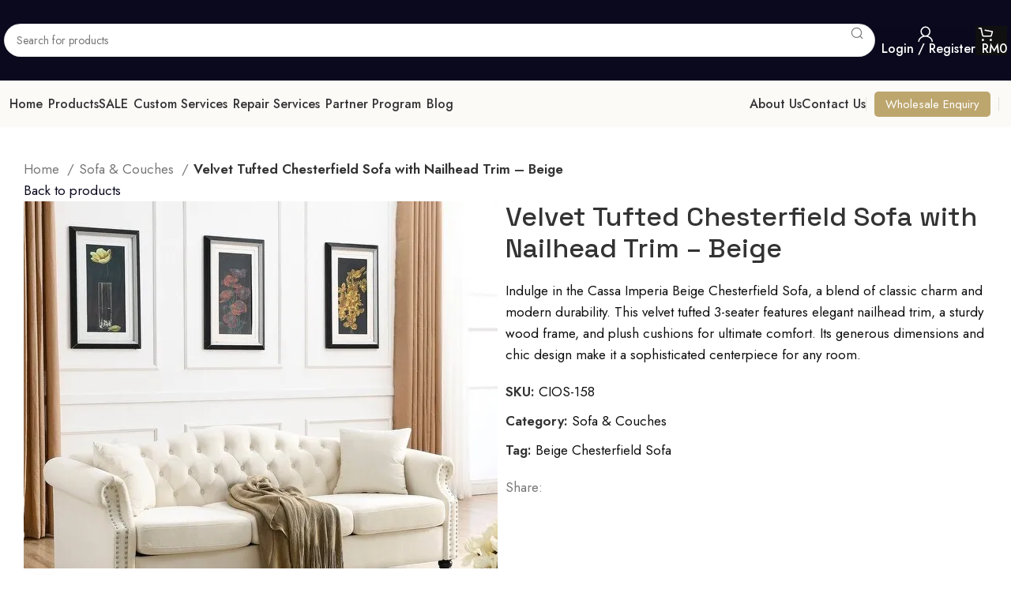

--- FILE ---
content_type: text/html; charset=UTF-8
request_url: https://cassaimperia.com.my/product/velvet-tufted-chesterfield-sofa-with-nailhead-trim-beige-2/
body_size: 62090
content:
<!DOCTYPE html>
<html lang="en-US">
<head><meta charset="UTF-8"><script>if(navigator.userAgent.match(/MSIE|Internet Explorer/i)||navigator.userAgent.match(/Trident\/7\..*?rv:11/i)){var href=document.location.href;if(!href.match(/[?&]nowprocket/)){if(href.indexOf("?")==-1){if(href.indexOf("#")==-1){document.location.href=href+"?nowprocket=1"}else{document.location.href=href.replace("#","?nowprocket=1#")}}else{if(href.indexOf("#")==-1){document.location.href=href+"&nowprocket=1"}else{document.location.href=href.replace("#","&nowprocket=1#")}}}}</script><script>class RocketLazyLoadScripts{constructor(){this.v="1.2.5.1",this.triggerEvents=["keydown","mousedown","mousemove","touchmove","touchstart","touchend","wheel"],this.userEventHandler=this._triggerListener.bind(this),this.touchStartHandler=this._onTouchStart.bind(this),this.touchMoveHandler=this._onTouchMove.bind(this),this.touchEndHandler=this._onTouchEnd.bind(this),this.clickHandler=this._onClick.bind(this),this.interceptedClicks=[],this.interceptedClickListeners=[],this._interceptClickListeners(this),window.addEventListener("pageshow",e=>{this.persisted=e.persisted,this.everythingLoaded&&this._triggerLastFunctions()}),document.addEventListener("DOMContentLoaded",()=>{this._preconnect3rdParties()}),this.delayedScripts={normal:[],async:[],defer:[]},this.trash=[],this.allJQueries=[]}_addUserInteractionListener(e){if(document.hidden){e._triggerListener();return}this.triggerEvents.forEach(t=>window.addEventListener(t,e.userEventHandler,{passive:!0})),window.addEventListener("touchstart",e.touchStartHandler,{passive:!0}),window.addEventListener("mousedown",e.touchStartHandler),document.addEventListener("visibilitychange",e.userEventHandler)}_removeUserInteractionListener(){this.triggerEvents.forEach(e=>window.removeEventListener(e,this.userEventHandler,{passive:!0})),document.removeEventListener("visibilitychange",this.userEventHandler)}_onTouchStart(e){"HTML"!==e.target.tagName&&(window.addEventListener("touchend",this.touchEndHandler),window.addEventListener("mouseup",this.touchEndHandler),window.addEventListener("touchmove",this.touchMoveHandler,{passive:!0}),window.addEventListener("mousemove",this.touchMoveHandler),e.target.addEventListener("click",this.clickHandler),this._disableOtherEventListeners(e.target,!0),this._renameDOMAttribute(e.target,"onclick","rocket-onclick"),this._pendingClickStarted())}_onTouchMove(e){window.removeEventListener("touchend",this.touchEndHandler),window.removeEventListener("mouseup",this.touchEndHandler),window.removeEventListener("touchmove",this.touchMoveHandler,{passive:!0}),window.removeEventListener("mousemove",this.touchMoveHandler),e.target.removeEventListener("click",this.clickHandler),this._disableOtherEventListeners(e.target,!1),this._renameDOMAttribute(e.target,"rocket-onclick","onclick"),this._pendingClickFinished()}_onTouchEnd(){window.removeEventListener("touchend",this.touchEndHandler),window.removeEventListener("mouseup",this.touchEndHandler),window.removeEventListener("touchmove",this.touchMoveHandler,{passive:!0}),window.removeEventListener("mousemove",this.touchMoveHandler)}_onClick(e){e.target.removeEventListener("click",this.clickHandler),this._disableOtherEventListeners(e.target,!1),this._renameDOMAttribute(e.target,"rocket-onclick","onclick"),this.interceptedClicks.push(e),e.preventDefault(),e.stopPropagation(),e.stopImmediatePropagation(),this._pendingClickFinished()}_replayClicks(){window.removeEventListener("touchstart",this.touchStartHandler,{passive:!0}),window.removeEventListener("mousedown",this.touchStartHandler),this.interceptedClicks.forEach(e=>{e.target.dispatchEvent(new MouseEvent("click",{view:e.view,bubbles:!0,cancelable:!0}))})}_interceptClickListeners(e){EventTarget.prototype.addEventListenerBase=EventTarget.prototype.addEventListener,EventTarget.prototype.addEventListener=function(t,i,r){"click"!==t||e.windowLoaded||i===e.clickHandler||e.interceptedClickListeners.push({target:this,func:i,options:r}),(this||window).addEventListenerBase(t,i,r)}}_disableOtherEventListeners(e,t){this.interceptedClickListeners.forEach(i=>{i.target===e&&(t?e.removeEventListener("click",i.func,i.options):e.addEventListener("click",i.func,i.options))}),e.parentNode!==document.documentElement&&this._disableOtherEventListeners(e.parentNode,t)}_waitForPendingClicks(){return new Promise(e=>{this._isClickPending?this._pendingClickFinished=e:e()})}_pendingClickStarted(){this._isClickPending=!0}_pendingClickFinished(){this._isClickPending=!1}_renameDOMAttribute(e,t,i){e.hasAttribute&&e.hasAttribute(t)&&(event.target.setAttribute(i,event.target.getAttribute(t)),event.target.removeAttribute(t))}_triggerListener(){this._removeUserInteractionListener(this),"loading"===document.readyState?document.addEventListener("DOMContentLoaded",this._loadEverythingNow.bind(this)):this._loadEverythingNow()}_preconnect3rdParties(){let e=[];document.querySelectorAll("script[type=rocketlazyloadscript][data-rocket-src]").forEach(t=>{let i=t.getAttribute("data-rocket-src");if(i&&0!==i.indexOf("data:")){0===i.indexOf("//")&&(i=location.protocol+i);try{let r=new URL(i).origin;r!==location.origin&&e.push({src:r,crossOrigin:t.crossOrigin||"module"===t.getAttribute("data-rocket-type")})}catch(n){}}}),e=[...new Map(e.map(e=>[JSON.stringify(e),e])).values()],this._batchInjectResourceHints(e,"preconnect")}async _loadEverythingNow(){this.lastBreath=Date.now(),this._delayEventListeners(this),this._delayJQueryReady(this),this._handleDocumentWrite(),this._registerAllDelayedScripts(),this._preloadAllScripts(),await this._loadScriptsFromList(this.delayedScripts.normal),await this._loadScriptsFromList(this.delayedScripts.defer),await this._loadScriptsFromList(this.delayedScripts.async);try{await this._triggerDOMContentLoaded(),await this._pendingWebpackRequests(this),await this._triggerWindowLoad()}catch(e){console.error(e)}window.dispatchEvent(new Event("rocket-allScriptsLoaded")),this.everythingLoaded=!0,this._waitForPendingClicks().then(()=>{this._replayClicks()}),this._emptyTrash()}_registerAllDelayedScripts(){document.querySelectorAll("script[type=rocketlazyloadscript]").forEach(e=>{e.hasAttribute("data-rocket-src")?e.hasAttribute("async")&&!1!==e.async?this.delayedScripts.async.push(e):e.hasAttribute("defer")&&!1!==e.defer||"module"===e.getAttribute("data-rocket-type")?this.delayedScripts.defer.push(e):this.delayedScripts.normal.push(e):this.delayedScripts.normal.push(e)})}async _transformScript(e){if(await this._littleBreath(),!0===e.noModule&&"noModule"in HTMLScriptElement.prototype){e.setAttribute("data-rocket-status","skipped");return}return new Promise(t=>{let i;function r(){(i||e).setAttribute("data-rocket-status","executed"),t()}try{if(navigator.userAgent.indexOf("Firefox/")>0||""===navigator.vendor)i=document.createElement("script"),[...e.attributes].forEach(e=>{let t=e.nodeName;"type"!==t&&("data-rocket-type"===t&&(t="type"),"data-rocket-src"===t&&(t="src"),i.setAttribute(t,e.nodeValue))}),e.text&&(i.text=e.text),i.hasAttribute("src")?(i.addEventListener("load",r),i.addEventListener("error",function(){i.setAttribute("data-rocket-status","failed"),t()}),setTimeout(()=>{i.isConnected||t()},1)):(i.text=e.text,r()),e.parentNode.replaceChild(i,e);else{let n=e.getAttribute("data-rocket-type"),s=e.getAttribute("data-rocket-src");n?(e.type=n,e.removeAttribute("data-rocket-type")):e.removeAttribute("type"),e.addEventListener("load",r),e.addEventListener("error",function(){e.setAttribute("data-rocket-status","failed"),t()}),s?(e.removeAttribute("data-rocket-src"),e.src=s):e.src="data:text/javascript;base64,"+window.btoa(unescape(encodeURIComponent(e.text)))}}catch(a){e.setAttribute("data-rocket-status","failed"),t()}})}async _loadScriptsFromList(e){let t=e.shift();return t&&t.isConnected?(await this._transformScript(t),this._loadScriptsFromList(e)):Promise.resolve()}_preloadAllScripts(){this._batchInjectResourceHints([...this.delayedScripts.normal,...this.delayedScripts.defer,...this.delayedScripts.async],"preload")}_batchInjectResourceHints(e,t){var i=document.createDocumentFragment();e.forEach(e=>{let r=e.getAttribute&&e.getAttribute("data-rocket-src")||e.src;if(r){let n=document.createElement("link");n.href=r,n.rel=t,"preconnect"!==t&&(n.as="script"),e.getAttribute&&"module"===e.getAttribute("data-rocket-type")&&(n.crossOrigin=!0),e.crossOrigin&&(n.crossOrigin=e.crossOrigin),e.integrity&&(n.integrity=e.integrity),i.appendChild(n),this.trash.push(n)}}),document.head.appendChild(i)}_delayEventListeners(e){let t={};function i(i,r){return t[r].eventsToRewrite.indexOf(i)>=0&&!e.everythingLoaded?"rocket-"+i:i}function r(e,r){var n;!t[n=e]&&(t[n]={originalFunctions:{add:n.addEventListener,remove:n.removeEventListener},eventsToRewrite:[]},n.addEventListener=function(){arguments[0]=i(arguments[0],n),t[n].originalFunctions.add.apply(n,arguments)},n.removeEventListener=function(){arguments[0]=i(arguments[0],n),t[n].originalFunctions.remove.apply(n,arguments)}),t[e].eventsToRewrite.push(r)}function n(t,i){let r=t[i];t[i]=null,Object.defineProperty(t,i,{get:()=>r||function(){},set(n){e.everythingLoaded?r=n:t["rocket"+i]=r=n}})}r(document,"DOMContentLoaded"),r(window,"DOMContentLoaded"),r(window,"load"),r(window,"pageshow"),r(document,"readystatechange"),n(document,"onreadystatechange"),n(window,"onload"),n(window,"onpageshow")}_delayJQueryReady(e){let t;function i(t){return e.everythingLoaded?t:t.split(" ").map(e=>"load"===e||0===e.indexOf("load.")?"rocket-jquery-load":e).join(" ")}function r(r){if(r&&r.fn&&!e.allJQueries.includes(r)){r.fn.ready=r.fn.init.prototype.ready=function(t){return e.domReadyFired?t.bind(document)(r):document.addEventListener("rocket-DOMContentLoaded",()=>t.bind(document)(r)),r([])};let n=r.fn.on;r.fn.on=r.fn.init.prototype.on=function(){return this[0]===window&&("string"==typeof arguments[0]||arguments[0]instanceof String?arguments[0]=i(arguments[0]):"object"==typeof arguments[0]&&Object.keys(arguments[0]).forEach(e=>{let t=arguments[0][e];delete arguments[0][e],arguments[0][i(e)]=t})),n.apply(this,arguments),this},e.allJQueries.push(r)}t=r}r(window.jQuery),Object.defineProperty(window,"jQuery",{get:()=>t,set(e){r(e)}})}async _pendingWebpackRequests(e){let t=document.querySelector("script[data-webpack]");async function i(){return new Promise(e=>{t.addEventListener("load",e),t.addEventListener("error",e)})}t&&(await i(),await e._requestAnimFrame(),await e._pendingWebpackRequests(e))}async _triggerDOMContentLoaded(){this.domReadyFired=!0,await this._littleBreath(),document.dispatchEvent(new Event("rocket-readystatechange")),await this._littleBreath(),document.rocketonreadystatechange&&document.rocketonreadystatechange(),await this._littleBreath(),document.dispatchEvent(new Event("rocket-DOMContentLoaded")),await this._littleBreath(),window.dispatchEvent(new Event("rocket-DOMContentLoaded"))}async _triggerWindowLoad(){await this._littleBreath(),document.dispatchEvent(new Event("rocket-readystatechange")),await this._littleBreath(),document.rocketonreadystatechange&&document.rocketonreadystatechange(),await this._littleBreath(),window.dispatchEvent(new Event("rocket-load")),await this._littleBreath(),window.rocketonload&&window.rocketonload(),await this._littleBreath(),this.allJQueries.forEach(e=>e(window).trigger("rocket-jquery-load")),await this._littleBreath();let e=new Event("rocket-pageshow");e.persisted=this.persisted,window.dispatchEvent(e),await this._littleBreath(),window.rocketonpageshow&&window.rocketonpageshow({persisted:this.persisted}),this.windowLoaded=!0}_triggerLastFunctions(){document.onreadystatechange&&document.onreadystatechange(),window.onload&&window.onload(),window.onpageshow&&window.onpageshow({persisted:this.persisted})}_handleDocumentWrite(){let e=new Map;document.write=document.writeln=function(t){let i=document.currentScript;i||console.error("WPRocket unable to document.write this: "+t);let r=document.createRange(),n=i.parentElement,s=e.get(i);void 0===s&&(s=i.nextSibling,e.set(i,s));let a=document.createDocumentFragment();r.setStart(a,0),a.appendChild(r.createContextualFragment(t)),n.insertBefore(a,s)}}async _littleBreath(){Date.now()-this.lastBreath>45&&(await this._requestAnimFrame(),this.lastBreath=Date.now())}async _requestAnimFrame(){return document.hidden?new Promise(e=>setTimeout(e)):new Promise(e=>requestAnimationFrame(e))}_emptyTrash(){this.trash.forEach(e=>e.remove())}static run(){let e=new RocketLazyLoadScripts;e._addUserInteractionListener(e)}}RocketLazyLoadScripts.run();</script>
	
	<link rel="profile" href="https://gmpg.org/xfn/11">
	<link rel="pingback" href="https://cassaimperia.com.my/xmlrpc.php">

	<title>Velvet Tufted Chesterfield Sofa with Nailhead Trim &#8211; Beige &#8211; Cassa Imperia</title>

                                    
            <script type="rocketlazyloadscript">window._wca = window._wca || [];</script>
<meta property="product:price:amount" content="0">
<meta property="product:price:currency" content="MYR">
<meta name="dc.relation" content="https://cassaimperia.com.my/product/velvet-tufted-chesterfield-sofa-with-nailhead-trim-beige-2/">
<meta name="dc.source" content="https://cassaimperia.com.my/">
<meta name="dc.language" content="en_US">
<meta name="robots" content="index, follow">
<meta name="googlebot" content="index, follow, max-snippet:-1, max-image-preview:large, max-video-preview:-1">
<meta name="bingbot" content="index, follow, max-snippet:-1, max-image-preview:large, max-video-preview:-1">
<link rel="canonical" href="https://cassaimperia.com.my/product/velvet-tufted-chesterfield-sofa-with-nailhead-trim-beige-2/">
<meta property="og:url" content="https://cassaimperia.com.my/product/velvet-tufted-chesterfield-sofa-with-nailhead-trim-beige-2/">
<meta property="og:site_name" content="Cassa Imperia">
<meta property="og:locale" content="en_US">
<meta property="og:type" content="og:product">
<meta property="article:author" content="https://www.facebook.com/cassaimperiamy/">
<meta property="article:publisher" content="https://www.facebook.com/cassaimperiamy/">
<meta property="og:title" content="Velvet Tufted Chesterfield Sofa with Nailhead Trim &#8211; Beige">
<meta property="og:description" content="Indulge in the Cassa Imperia Beige Chesterfield Sofa, a blend of classic charm and modern durability. This velvet tufted 3-seater features elegant nailhead trim, a sturdy wood frame, and plush cushions for ultimate comfort. Its generous dimensions and chic design make it a sophisticated centerpiece for any room.">
<meta property="og:image" content="https://i0.wp.com/cassaimperia.com.my/wp-content/uploads/2024/01/beige-79-chesterfield-velvet-tufted-3-seater-sofa-with-nailhead-trim-and-two-pillows-for-living-room-bedroom-and-office.jpg?fit=600%2C600&ssl=1">
<meta property="og:image:secure_url" content="https://i0.wp.com/cassaimperia.com.my/wp-content/uploads/2024/01/beige-79-chesterfield-velvet-tufted-3-seater-sofa-with-nailhead-trim-and-two-pillows-for-living-room-bedroom-and-office.jpg?fit=600%2C600&ssl=1">
<meta property="og:image:width" content="600">
<meta property="og:image:height" content="600">
<meta name="twitter:card" content="summary">
<meta name="twitter:site" content="https://twitter.com/cassaimperiamy">
<meta name="twitter:creator" content="https://twitter.com/cassaimperiamy">
<meta name="twitter:title" content="Velvet Tufted Chesterfield Sofa with Nailhead Trim &#8211; Beige">
<meta name="twitter:description" content="Indulge in the Cassa Imperia Beige Chesterfield Sofa, a blend of classic charm and modern durability. This velvet tufted 3-seater features elegant nailhead trim, a sturdy wood frame, and plush cushions for ultimate comfort. Its generous dimensions and chic design make it a sophisticated centerpiece for any room.">
<meta name="twitter:image" content="https://i0.wp.com/cassaimperia.com.my/wp-content/uploads/2024/01/beige-79-chesterfield-velvet-tufted-3-seater-sofa-with-nailhead-trim-and-two-pillows-for-living-room-bedroom-and-office.jpg?fit=600%2C600&ssl=1">
<link rel='dns-prefetch' href='//stats.wp.com' />
<link rel='dns-prefetch' href='//fonts.googleapis.com' />
<link rel='dns-prefetch' href='//v0.wordpress.com' />
<link rel='dns-prefetch' href='//www.googletagmanager.com' />
<link rel='preconnect' href='//i0.wp.com' />
<link rel='preconnect' href='//c0.wp.com' />
<link rel="alternate" type="application/rss+xml" title="Cassa Imperia &raquo; Feed" href="https://cassaimperia.com.my/feed/" />
<style id='wp-img-auto-sizes-contain-inline-css' type='text/css'>
img:is([sizes=auto i],[sizes^="auto," i]){contain-intrinsic-size:3000px 1500px}
/*# sourceURL=wp-img-auto-sizes-contain-inline-css */
</style>
<link data-minify="1" rel='stylesheet' id='automatewoo-birthdays-css' href='https://cassaimperia.com.my/wp-content/cache/min/1/wp-content/plugins/automatewoo-birthdays/build/automatewoo-birthdays.css?ver=1768327514' type='text/css' media='all' />
<link data-minify="1" rel='stylesheet' id='ht_ctc_main_css-css' href='https://cassaimperia.com.my/wp-content/cache/min/1/wp-content/plugins/click-to-chat-for-whatsapp/new/inc/assets/css/main.css?ver=1768327514' type='text/css' media='all' />
<link data-minify="1" rel='stylesheet' id='wp-block-library-css' href='https://cassaimperia.com.my/wp-content/cache/min/1/c/6.9/wp-includes/css/dist/block-library/style.min.css?ver=1768327514' type='text/css' media='all' />
<style id='classic-theme-styles-inline-css' type='text/css'>
/*! This file is auto-generated */
.wp-block-button__link{color:#fff;background-color:#32373c;border-radius:9999px;box-shadow:none;text-decoration:none;padding:calc(.667em + 2px) calc(1.333em + 2px);font-size:1.125em}.wp-block-file__button{background:#32373c;color:#fff;text-decoration:none}
/*# sourceURL=/wp-includes/css/classic-themes.min.css */
</style>
<style id='safe-svg-svg-icon-style-inline-css' type='text/css'>
.safe-svg-cover{text-align:center}.safe-svg-cover .safe-svg-inside{display:inline-block;max-width:100%}.safe-svg-cover svg{fill:currentColor;height:100%;max-height:100%;max-width:100%;width:100%}

/*# sourceURL=https://cassaimperia.com.my/wp-content/plugins/safe-svg/dist/safe-svg-block-frontend.css */
</style>
<style id='wpseopress-local-business-style-inline-css' type='text/css'>
span.wp-block-wpseopress-local-business-field{margin-right:8px}

/*# sourceURL=https://cassaimperia.com.my/wp-content/plugins/wp-seopress-pro/public/editor/blocks/local-business/style-index.css */
</style>
<style id='global-styles-inline-css' type='text/css'>
:root{--wp--preset--aspect-ratio--square: 1;--wp--preset--aspect-ratio--4-3: 4/3;--wp--preset--aspect-ratio--3-4: 3/4;--wp--preset--aspect-ratio--3-2: 3/2;--wp--preset--aspect-ratio--2-3: 2/3;--wp--preset--aspect-ratio--16-9: 16/9;--wp--preset--aspect-ratio--9-16: 9/16;--wp--preset--color--black: #000000;--wp--preset--color--cyan-bluish-gray: #abb8c3;--wp--preset--color--white: #ffffff;--wp--preset--color--pale-pink: #f78da7;--wp--preset--color--vivid-red: #cf2e2e;--wp--preset--color--luminous-vivid-orange: #ff6900;--wp--preset--color--luminous-vivid-amber: #fcb900;--wp--preset--color--light-green-cyan: #7bdcb5;--wp--preset--color--vivid-green-cyan: #00d084;--wp--preset--color--pale-cyan-blue: #8ed1fc;--wp--preset--color--vivid-cyan-blue: #0693e3;--wp--preset--color--vivid-purple: #9b51e0;--wp--preset--gradient--vivid-cyan-blue-to-vivid-purple: linear-gradient(135deg,rgb(6,147,227) 0%,rgb(155,81,224) 100%);--wp--preset--gradient--light-green-cyan-to-vivid-green-cyan: linear-gradient(135deg,rgb(122,220,180) 0%,rgb(0,208,130) 100%);--wp--preset--gradient--luminous-vivid-amber-to-luminous-vivid-orange: linear-gradient(135deg,rgb(252,185,0) 0%,rgb(255,105,0) 100%);--wp--preset--gradient--luminous-vivid-orange-to-vivid-red: linear-gradient(135deg,rgb(255,105,0) 0%,rgb(207,46,46) 100%);--wp--preset--gradient--very-light-gray-to-cyan-bluish-gray: linear-gradient(135deg,rgb(238,238,238) 0%,rgb(169,184,195) 100%);--wp--preset--gradient--cool-to-warm-spectrum: linear-gradient(135deg,rgb(74,234,220) 0%,rgb(151,120,209) 20%,rgb(207,42,186) 40%,rgb(238,44,130) 60%,rgb(251,105,98) 80%,rgb(254,248,76) 100%);--wp--preset--gradient--blush-light-purple: linear-gradient(135deg,rgb(255,206,236) 0%,rgb(152,150,240) 100%);--wp--preset--gradient--blush-bordeaux: linear-gradient(135deg,rgb(254,205,165) 0%,rgb(254,45,45) 50%,rgb(107,0,62) 100%);--wp--preset--gradient--luminous-dusk: linear-gradient(135deg,rgb(255,203,112) 0%,rgb(199,81,192) 50%,rgb(65,88,208) 100%);--wp--preset--gradient--pale-ocean: linear-gradient(135deg,rgb(255,245,203) 0%,rgb(182,227,212) 50%,rgb(51,167,181) 100%);--wp--preset--gradient--electric-grass: linear-gradient(135deg,rgb(202,248,128) 0%,rgb(113,206,126) 100%);--wp--preset--gradient--midnight: linear-gradient(135deg,rgb(2,3,129) 0%,rgb(40,116,252) 100%);--wp--preset--font-size--small: 13px;--wp--preset--font-size--medium: 20px;--wp--preset--font-size--large: 36px;--wp--preset--font-size--x-large: 42px;--wp--preset--spacing--20: 0.44rem;--wp--preset--spacing--30: 0.67rem;--wp--preset--spacing--40: 1rem;--wp--preset--spacing--50: 1.5rem;--wp--preset--spacing--60: 2.25rem;--wp--preset--spacing--70: 3.38rem;--wp--preset--spacing--80: 5.06rem;--wp--preset--shadow--natural: 6px 6px 9px rgba(0, 0, 0, 0.2);--wp--preset--shadow--deep: 12px 12px 50px rgba(0, 0, 0, 0.4);--wp--preset--shadow--sharp: 6px 6px 0px rgba(0, 0, 0, 0.2);--wp--preset--shadow--outlined: 6px 6px 0px -3px rgb(255, 255, 255), 6px 6px rgb(0, 0, 0);--wp--preset--shadow--crisp: 6px 6px 0px rgb(0, 0, 0);}:where(.is-layout-flex){gap: 0.5em;}:where(.is-layout-grid){gap: 0.5em;}body .is-layout-flex{display: flex;}.is-layout-flex{flex-wrap: wrap;align-items: center;}.is-layout-flex > :is(*, div){margin: 0;}body .is-layout-grid{display: grid;}.is-layout-grid > :is(*, div){margin: 0;}:where(.wp-block-columns.is-layout-flex){gap: 2em;}:where(.wp-block-columns.is-layout-grid){gap: 2em;}:where(.wp-block-post-template.is-layout-flex){gap: 1.25em;}:where(.wp-block-post-template.is-layout-grid){gap: 1.25em;}.has-black-color{color: var(--wp--preset--color--black) !important;}.has-cyan-bluish-gray-color{color: var(--wp--preset--color--cyan-bluish-gray) !important;}.has-white-color{color: var(--wp--preset--color--white) !important;}.has-pale-pink-color{color: var(--wp--preset--color--pale-pink) !important;}.has-vivid-red-color{color: var(--wp--preset--color--vivid-red) !important;}.has-luminous-vivid-orange-color{color: var(--wp--preset--color--luminous-vivid-orange) !important;}.has-luminous-vivid-amber-color{color: var(--wp--preset--color--luminous-vivid-amber) !important;}.has-light-green-cyan-color{color: var(--wp--preset--color--light-green-cyan) !important;}.has-vivid-green-cyan-color{color: var(--wp--preset--color--vivid-green-cyan) !important;}.has-pale-cyan-blue-color{color: var(--wp--preset--color--pale-cyan-blue) !important;}.has-vivid-cyan-blue-color{color: var(--wp--preset--color--vivid-cyan-blue) !important;}.has-vivid-purple-color{color: var(--wp--preset--color--vivid-purple) !important;}.has-black-background-color{background-color: var(--wp--preset--color--black) !important;}.has-cyan-bluish-gray-background-color{background-color: var(--wp--preset--color--cyan-bluish-gray) !important;}.has-white-background-color{background-color: var(--wp--preset--color--white) !important;}.has-pale-pink-background-color{background-color: var(--wp--preset--color--pale-pink) !important;}.has-vivid-red-background-color{background-color: var(--wp--preset--color--vivid-red) !important;}.has-luminous-vivid-orange-background-color{background-color: var(--wp--preset--color--luminous-vivid-orange) !important;}.has-luminous-vivid-amber-background-color{background-color: var(--wp--preset--color--luminous-vivid-amber) !important;}.has-light-green-cyan-background-color{background-color: var(--wp--preset--color--light-green-cyan) !important;}.has-vivid-green-cyan-background-color{background-color: var(--wp--preset--color--vivid-green-cyan) !important;}.has-pale-cyan-blue-background-color{background-color: var(--wp--preset--color--pale-cyan-blue) !important;}.has-vivid-cyan-blue-background-color{background-color: var(--wp--preset--color--vivid-cyan-blue) !important;}.has-vivid-purple-background-color{background-color: var(--wp--preset--color--vivid-purple) !important;}.has-black-border-color{border-color: var(--wp--preset--color--black) !important;}.has-cyan-bluish-gray-border-color{border-color: var(--wp--preset--color--cyan-bluish-gray) !important;}.has-white-border-color{border-color: var(--wp--preset--color--white) !important;}.has-pale-pink-border-color{border-color: var(--wp--preset--color--pale-pink) !important;}.has-vivid-red-border-color{border-color: var(--wp--preset--color--vivid-red) !important;}.has-luminous-vivid-orange-border-color{border-color: var(--wp--preset--color--luminous-vivid-orange) !important;}.has-luminous-vivid-amber-border-color{border-color: var(--wp--preset--color--luminous-vivid-amber) !important;}.has-light-green-cyan-border-color{border-color: var(--wp--preset--color--light-green-cyan) !important;}.has-vivid-green-cyan-border-color{border-color: var(--wp--preset--color--vivid-green-cyan) !important;}.has-pale-cyan-blue-border-color{border-color: var(--wp--preset--color--pale-cyan-blue) !important;}.has-vivid-cyan-blue-border-color{border-color: var(--wp--preset--color--vivid-cyan-blue) !important;}.has-vivid-purple-border-color{border-color: var(--wp--preset--color--vivid-purple) !important;}.has-vivid-cyan-blue-to-vivid-purple-gradient-background{background: var(--wp--preset--gradient--vivid-cyan-blue-to-vivid-purple) !important;}.has-light-green-cyan-to-vivid-green-cyan-gradient-background{background: var(--wp--preset--gradient--light-green-cyan-to-vivid-green-cyan) !important;}.has-luminous-vivid-amber-to-luminous-vivid-orange-gradient-background{background: var(--wp--preset--gradient--luminous-vivid-amber-to-luminous-vivid-orange) !important;}.has-luminous-vivid-orange-to-vivid-red-gradient-background{background: var(--wp--preset--gradient--luminous-vivid-orange-to-vivid-red) !important;}.has-very-light-gray-to-cyan-bluish-gray-gradient-background{background: var(--wp--preset--gradient--very-light-gray-to-cyan-bluish-gray) !important;}.has-cool-to-warm-spectrum-gradient-background{background: var(--wp--preset--gradient--cool-to-warm-spectrum) !important;}.has-blush-light-purple-gradient-background{background: var(--wp--preset--gradient--blush-light-purple) !important;}.has-blush-bordeaux-gradient-background{background: var(--wp--preset--gradient--blush-bordeaux) !important;}.has-luminous-dusk-gradient-background{background: var(--wp--preset--gradient--luminous-dusk) !important;}.has-pale-ocean-gradient-background{background: var(--wp--preset--gradient--pale-ocean) !important;}.has-electric-grass-gradient-background{background: var(--wp--preset--gradient--electric-grass) !important;}.has-midnight-gradient-background{background: var(--wp--preset--gradient--midnight) !important;}.has-small-font-size{font-size: var(--wp--preset--font-size--small) !important;}.has-medium-font-size{font-size: var(--wp--preset--font-size--medium) !important;}.has-large-font-size{font-size: var(--wp--preset--font-size--large) !important;}.has-x-large-font-size{font-size: var(--wp--preset--font-size--x-large) !important;}
:where(.wp-block-post-template.is-layout-flex){gap: 1.25em;}:where(.wp-block-post-template.is-layout-grid){gap: 1.25em;}
:where(.wp-block-term-template.is-layout-flex){gap: 1.25em;}:where(.wp-block-term-template.is-layout-grid){gap: 1.25em;}
:where(.wp-block-columns.is-layout-flex){gap: 2em;}:where(.wp-block-columns.is-layout-grid){gap: 2em;}
:root :where(.wp-block-pullquote){font-size: 1.5em;line-height: 1.6;}
/*# sourceURL=global-styles-inline-css */
</style>
<link data-minify="1" rel='stylesheet' id='acoplw-style-css' href='https://cassaimperia.com.my/wp-content/cache/min/1/wp-content/plugins/aco-product-labels-for-woocommerce/assets/css/frontend.css?ver=1768327514' type='text/css' media='all' />
<link rel='stylesheet' id='wp-ai-content-generator-css' href='https://cassaimperia.com.my/wp-content/plugins/gpt3-ai-content-generator-premium/public/css/wp-ai-content-generator-public.css?ver=1.8.45' type='text/css' media='all' />
<style id='woocommerce-inline-inline-css' type='text/css'>
.woocommerce form .form-row .required { visibility: visible; }
/*# sourceURL=woocommerce-inline-inline-css */
</style>
<link data-minify="1" rel='stylesheet' id='wp_automatic_gallery_style-css' href='https://cassaimperia.com.my/wp-content/cache/min/1/wp-content/plugins/wp-automatic/css/wp-automatic.css?ver=1768327514' type='text/css' media='all' />
<link data-minify="1" rel='stylesheet' id='yith_wcbm_badge_style-css' href='https://cassaimperia.com.my/wp-content/cache/min/1/wp-content/plugins/yith-woocommerce-badges-management/assets/css/frontend.css?ver=1768327514' type='text/css' media='all' />
<style id='yith_wcbm_badge_style-inline-css' type='text/css'>
.yith-wcbm-badge.yith-wcbm-badge-image.yith-wcbm-badge-8459 {
				top: 0; right: 0; 
				
				-ms-transform: ; 
				-webkit-transform: ; 
				transform: ;
				padding: 0px 0px 0px 0px;
				
			}
/*# sourceURL=yith_wcbm_badge_style-inline-css */
</style>
<link data-minify="1" rel='stylesheet' id='yith-gfont-open-sans-css' href='https://cassaimperia.com.my/wp-content/cache/min/1/wp-content/plugins/yith-woocommerce-badges-management/assets/fonts/open-sans/style.css?ver=1768327514' type='text/css' media='all' />
<link data-minify="1" rel='stylesheet' id='elementor-icons-css' href='https://cassaimperia.com.my/wp-content/cache/min/1/wp-content/plugins/elementor/assets/lib/eicons/css/elementor-icons.min.css?ver=1768327514' type='text/css' media='all' />
<link rel='stylesheet' id='elementor-frontend-css' href='https://cassaimperia.com.my/wp-content/plugins/elementor/assets/css/frontend.min.css?ver=3.34.1' type='text/css' media='all' />
<link data-minify="1" rel='stylesheet' id='elementor-post-6-css' href='https://cassaimperia.com.my/wp-content/cache/min/1/wp-content/uploads/elementor/css/post-6.css?ver=1768327514' type='text/css' media='all' />
<link rel='stylesheet' id='bootstrap-css' href='https://cassaimperia.com.my/wp-content/themes/woodmart/css/bootstrap-light.min.css?ver=7.4.3' type='text/css' media='all' />
<link rel='stylesheet' id='woodmart-style-css' href='https://cassaimperia.com.my/wp-content/themes/woodmart/css/parts/base.min.css?ver=7.4.3' type='text/css' media='all' />
<link rel='stylesheet' id='wd-widget-wd-layered-nav-css' href='https://cassaimperia.com.my/wp-content/themes/woodmart/css/parts/woo-widget-wd-layered-nav.min.css?ver=7.4.3' type='text/css' media='all' />
<link rel='stylesheet' id='wd-woo-mod-swatches-base-css' href='https://cassaimperia.com.my/wp-content/themes/woodmart/css/parts/woo-mod-swatches-base.min.css?ver=7.4.3' type='text/css' media='all' />
<link rel='stylesheet' id='wd-woo-mod-swatches-filter-css' href='https://cassaimperia.com.my/wp-content/themes/woodmart/css/parts/woo-mod-swatches-filter.min.css?ver=7.4.3' type='text/css' media='all' />
<link rel='stylesheet' id='wd-widget-layered-nav-stock-status-css' href='https://cassaimperia.com.my/wp-content/themes/woodmart/css/parts/woo-widget-layered-nav-stock-status.min.css?ver=7.4.3' type='text/css' media='all' />
<link rel='stylesheet' id='wd-widget-slider-price-filter-css' href='https://cassaimperia.com.my/wp-content/themes/woodmart/css/parts/woo-widget-slider-price-filter.min.css?ver=7.4.3' type='text/css' media='all' />
<link rel='stylesheet' id='wd-wp-gutenberg-css' href='https://cassaimperia.com.my/wp-content/themes/woodmart/css/parts/wp-gutenberg.min.css?ver=7.4.3' type='text/css' media='all' />
<link rel='stylesheet' id='wd-revolution-slider-css' href='https://cassaimperia.com.my/wp-content/themes/woodmart/css/parts/int-rev-slider.min.css?ver=7.4.3' type='text/css' media='all' />
<link rel='stylesheet' id='wd-elementor-base-css' href='https://cassaimperia.com.my/wp-content/themes/woodmart/css/parts/int-elem-base.min.css?ver=7.4.3' type='text/css' media='all' />
<link rel='stylesheet' id='wd-woocommerce-base-css' href='https://cassaimperia.com.my/wp-content/themes/woodmart/css/parts/woocommerce-base.min.css?ver=7.4.3' type='text/css' media='all' />
<link rel='stylesheet' id='wd-mod-star-rating-css' href='https://cassaimperia.com.my/wp-content/themes/woodmart/css/parts/mod-star-rating.min.css?ver=7.4.3' type='text/css' media='all' />
<link rel='stylesheet' id='wd-woo-el-track-order-css' href='https://cassaimperia.com.my/wp-content/themes/woodmart/css/parts/woo-el-track-order.min.css?ver=7.4.3' type='text/css' media='all' />
<link rel='stylesheet' id='wd-woocommerce-block-notices-css' href='https://cassaimperia.com.my/wp-content/themes/woodmart/css/parts/woo-mod-block-notices.min.css?ver=7.4.3' type='text/css' media='all' />
<link rel='stylesheet' id='wd-woo-gutenberg-css' href='https://cassaimperia.com.my/wp-content/themes/woodmart/css/parts/woo-gutenberg.min.css?ver=7.4.3' type='text/css' media='all' />
<link rel='stylesheet' id='wd-woo-mod-quantity-css' href='https://cassaimperia.com.my/wp-content/themes/woodmart/css/parts/woo-mod-quantity.min.css?ver=7.4.3' type='text/css' media='all' />
<link rel='stylesheet' id='wd-woo-opt-free-progress-bar-css' href='https://cassaimperia.com.my/wp-content/themes/woodmart/css/parts/woo-opt-free-progress-bar.min.css?ver=7.4.3' type='text/css' media='all' />
<link rel='stylesheet' id='wd-woo-mod-progress-bar-css' href='https://cassaimperia.com.my/wp-content/themes/woodmart/css/parts/woo-mod-progress-bar.min.css?ver=7.4.3' type='text/css' media='all' />
<link rel='stylesheet' id='wd-woo-single-prod-el-base-css' href='https://cassaimperia.com.my/wp-content/themes/woodmart/css/parts/woo-single-prod-el-base.min.css?ver=7.4.3' type='text/css' media='all' />
<link rel='stylesheet' id='wd-woo-mod-stock-status-css' href='https://cassaimperia.com.my/wp-content/themes/woodmart/css/parts/woo-mod-stock-status.min.css?ver=7.4.3' type='text/css' media='all' />
<link rel='stylesheet' id='wd-woo-mod-shop-attributes-css' href='https://cassaimperia.com.my/wp-content/themes/woodmart/css/parts/woo-mod-shop-attributes.min.css?ver=7.4.3' type='text/css' media='all' />
<link rel='stylesheet' id='wd-opt-carousel-disable-css' href='https://cassaimperia.com.my/wp-content/themes/woodmart/css/parts/opt-carousel-disable.min.css?ver=7.4.3' type='text/css' media='all' />
<link rel='stylesheet' id='wd-header-base-css' href='https://cassaimperia.com.my/wp-content/themes/woodmart/css/parts/header-base.min.css?ver=7.4.3' type='text/css' media='all' />
<link rel='stylesheet' id='wd-mod-tools-css' href='https://cassaimperia.com.my/wp-content/themes/woodmart/css/parts/mod-tools.min.css?ver=7.4.3' type='text/css' media='all' />
<link rel='stylesheet' id='wd-header-elements-base-css' href='https://cassaimperia.com.my/wp-content/themes/woodmart/css/parts/header-el-base.min.css?ver=7.4.3' type='text/css' media='all' />
<link rel='stylesheet' id='wd-info-box-css' href='https://cassaimperia.com.my/wp-content/themes/woodmart/css/parts/el-info-box.min.css?ver=7.4.3' type='text/css' media='all' />
<link rel='stylesheet' id='wd-header-search-css' href='https://cassaimperia.com.my/wp-content/themes/woodmart/css/parts/header-el-search.min.css?ver=7.4.3' type='text/css' media='all' />
<link rel='stylesheet' id='wd-header-search-form-css' href='https://cassaimperia.com.my/wp-content/themes/woodmart/css/parts/header-el-search-form.min.css?ver=7.4.3' type='text/css' media='all' />
<link rel='stylesheet' id='wd-wd-search-results-css' href='https://cassaimperia.com.my/wp-content/themes/woodmart/css/parts/wd-search-results.min.css?ver=7.4.3' type='text/css' media='all' />
<link rel='stylesheet' id='wd-wd-search-form-css' href='https://cassaimperia.com.my/wp-content/themes/woodmart/css/parts/wd-search-form.min.css?ver=7.4.3' type='text/css' media='all' />
<link rel='stylesheet' id='wd-woo-mod-login-form-css' href='https://cassaimperia.com.my/wp-content/themes/woodmart/css/parts/woo-mod-login-form.min.css?ver=7.4.3' type='text/css' media='all' />
<link rel='stylesheet' id='wd-header-my-account-css' href='https://cassaimperia.com.my/wp-content/themes/woodmart/css/parts/header-el-my-account.min.css?ver=7.4.3' type='text/css' media='all' />
<link rel='stylesheet' id='wd-header-cart-side-css' href='https://cassaimperia.com.my/wp-content/themes/woodmart/css/parts/header-el-cart-side.min.css?ver=7.4.3' type='text/css' media='all' />
<link rel='stylesheet' id='wd-header-cart-css' href='https://cassaimperia.com.my/wp-content/themes/woodmart/css/parts/header-el-cart.min.css?ver=7.4.3' type='text/css' media='all' />
<link rel='stylesheet' id='wd-widget-shopping-cart-css' href='https://cassaimperia.com.my/wp-content/themes/woodmart/css/parts/woo-widget-shopping-cart.min.css?ver=7.4.3' type='text/css' media='all' />
<link rel='stylesheet' id='wd-widget-product-list-css' href='https://cassaimperia.com.my/wp-content/themes/woodmart/css/parts/woo-widget-product-list.min.css?ver=7.4.3' type='text/css' media='all' />
<link rel='stylesheet' id='wd-header-mobile-nav-dropdown-css' href='https://cassaimperia.com.my/wp-content/themes/woodmart/css/parts/header-el-mobile-nav-dropdown.min.css?ver=7.4.3' type='text/css' media='all' />
<link rel='stylesheet' id='wd-mod-nav-menu-label-css' href='https://cassaimperia.com.my/wp-content/themes/woodmart/css/parts/mod-nav-menu-label.min.css?ver=7.4.3' type='text/css' media='all' />
<link rel='stylesheet' id='wd-page-title-css' href='https://cassaimperia.com.my/wp-content/themes/woodmart/css/parts/page-title.min.css?ver=7.4.3' type='text/css' media='all' />
<link rel='stylesheet' id='wd-woo-single-prod-predefined-css' href='https://cassaimperia.com.my/wp-content/themes/woodmart/css/parts/woo-single-prod-predefined.min.css?ver=7.4.3' type='text/css' media='all' />
<link rel='stylesheet' id='wd-woo-single-prod-and-quick-view-predefined-css' href='https://cassaimperia.com.my/wp-content/themes/woodmart/css/parts/woo-single-prod-and-quick-view-predefined.min.css?ver=7.4.3' type='text/css' media='all' />
<link rel='stylesheet' id='wd-woo-single-prod-el-tabs-predefined-css' href='https://cassaimperia.com.my/wp-content/themes/woodmart/css/parts/woo-single-prod-el-tabs-predefined.min.css?ver=7.4.3' type='text/css' media='all' />
<link rel='stylesheet' id='wd-woo-single-prod-opt-base-css' href='https://cassaimperia.com.my/wp-content/themes/woodmart/css/parts/woo-single-prod-opt-base.min.css?ver=7.4.3' type='text/css' media='all' />
<link rel='stylesheet' id='wd-woo-single-prod-el-navigation-css' href='https://cassaimperia.com.my/wp-content/themes/woodmart/css/parts/woo-single-prod-el-navigation.min.css?ver=7.4.3' type='text/css' media='all' />
<link rel='stylesheet' id='wd-photoswipe-css' href='https://cassaimperia.com.my/wp-content/themes/woodmart/css/parts/lib-photoswipe.min.css?ver=7.4.3' type='text/css' media='all' />
<link rel='stylesheet' id='wd-woo-single-prod-el-gallery-css' href='https://cassaimperia.com.my/wp-content/themes/woodmart/css/parts/woo-single-prod-el-gallery.min.css?ver=7.4.3' type='text/css' media='all' />
<link rel='stylesheet' id='wd-swiper-css' href='https://cassaimperia.com.my/wp-content/themes/woodmart/css/parts/lib-swiper.min.css?ver=7.4.3' type='text/css' media='all' />
<link rel='stylesheet' id='wd-swiper-arrows-css' href='https://cassaimperia.com.my/wp-content/themes/woodmart/css/parts/lib-swiper-arrows.min.css?ver=7.4.3' type='text/css' media='all' />
<link rel='stylesheet' id='wd-social-icons-css' href='https://cassaimperia.com.my/wp-content/themes/woodmart/css/parts/el-social-icons.min.css?ver=7.4.3' type='text/css' media='all' />
<link rel='stylesheet' id='wd-tabs-css' href='https://cassaimperia.com.my/wp-content/themes/woodmart/css/parts/el-tabs.min.css?ver=7.4.3' type='text/css' media='all' />
<link rel='stylesheet' id='wd-woo-single-prod-el-tabs-opt-layout-tabs-css' href='https://cassaimperia.com.my/wp-content/themes/woodmart/css/parts/woo-single-prod-el-tabs-opt-layout-tabs.min.css?ver=7.4.3' type='text/css' media='all' />
<link rel='stylesheet' id='wd-accordion-css' href='https://cassaimperia.com.my/wp-content/themes/woodmart/css/parts/el-accordion.min.css?ver=7.4.3' type='text/css' media='all' />
<link rel='stylesheet' id='wd-product-loop-css' href='https://cassaimperia.com.my/wp-content/themes/woodmart/css/parts/woo-product-loop.min.css?ver=7.4.3' type='text/css' media='all' />
<link rel='stylesheet' id='wd-product-loop-buttons-on-hover-css' href='https://cassaimperia.com.my/wp-content/themes/woodmart/css/parts/woo-product-loop-buttons-on-hover.min.css?ver=7.4.3' type='text/css' media='all' />
<link rel='stylesheet' id='wd-woo-mod-add-btn-replace-css' href='https://cassaimperia.com.my/wp-content/themes/woodmart/css/parts/woo-mod-add-btn-replace.min.css?ver=7.4.3' type='text/css' media='all' />
<link rel='stylesheet' id='wd-woo-opt-products-bg-css' href='https://cassaimperia.com.my/wp-content/themes/woodmart/css/parts/woo-opt-products-bg.min.css?ver=7.4.3' type='text/css' media='all' />
<link rel='stylesheet' id='wd-mfp-popup-css' href='https://cassaimperia.com.my/wp-content/themes/woodmart/css/parts/lib-magnific-popup.min.css?ver=7.4.3' type='text/css' media='all' />
<link rel='stylesheet' id='wd-woo-opt-grid-gallery-css' href='https://cassaimperia.com.my/wp-content/themes/woodmart/css/parts/woo-opt-grid-gallery.min.css?ver=7.4.3' type='text/css' media='all' />
<link rel='stylesheet' id='wd-woo-mod-product-labels-css' href='https://cassaimperia.com.my/wp-content/themes/woodmart/css/parts/woo-mod-product-labels.min.css?ver=7.4.3' type='text/css' media='all' />
<link rel='stylesheet' id='wd-swiper-pagin-css' href='https://cassaimperia.com.my/wp-content/themes/woodmart/css/parts/lib-swiper-pagin.min.css?ver=7.4.3' type='text/css' media='all' />
<link rel='stylesheet' id='wd-widget-collapse-css' href='https://cassaimperia.com.my/wp-content/themes/woodmart/css/parts/opt-widget-collapse.min.css?ver=7.4.3' type='text/css' media='all' />
<link rel='stylesheet' id='wd-footer-base-css' href='https://cassaimperia.com.my/wp-content/themes/woodmart/css/parts/footer-base.min.css?ver=7.4.3' type='text/css' media='all' />
<link rel='stylesheet' id='wd-section-title-css' href='https://cassaimperia.com.my/wp-content/themes/woodmart/css/parts/el-section-title.min.css?ver=7.4.3' type='text/css' media='all' />
<link rel='stylesheet' id='wd-header-my-account-sidebar-css' href='https://cassaimperia.com.my/wp-content/themes/woodmart/css/parts/header-el-my-account-sidebar.min.css?ver=7.4.3' type='text/css' media='all' />
<link rel='stylesheet' id='wd-sticky-social-buttons-css' href='https://cassaimperia.com.my/wp-content/themes/woodmart/css/parts/opt-sticky-social.min.css?ver=7.4.3' type='text/css' media='all' />
<link rel='stylesheet' id='wd-bottom-toolbar-css' href='https://cassaimperia.com.my/wp-content/themes/woodmart/css/parts/opt-bottom-toolbar.min.css?ver=7.4.3' type='text/css' media='all' />
<link rel='stylesheet' id='xts-google-fonts-css' href='https://fonts.googleapis.com/css?family=Jost%3A400%2C600%2C500%7CSpace+Grotesk%3A400%2C600%2C500%7CWork+Sans%3A400%2C600%7CUrbanist%3A400%2C600%2C800&#038;display=swap&#038;ver=7.4.3' type='text/css' media='all' />
<link data-minify="1" rel='stylesheet' id='elementor-gf-local-roboto-css' href='https://cassaimperia.com.my/wp-content/cache/min/1/wp-content/uploads/elementor/google-fonts/css/roboto.css?ver=1768327514' type='text/css' media='all' />
<link data-minify="1" rel='stylesheet' id='elementor-gf-local-robotoslab-css' href='https://cassaimperia.com.my/wp-content/cache/min/1/wp-content/uploads/elementor/google-fonts/css/robotoslab.css?ver=1768327514' type='text/css' media='all' />
<script type="text/javascript" src="https://c0.wp.com/c/6.9/wp-includes/js/jquery/jquery.min.js" id="jquery-core-js"></script>
<script type="text/javascript" id="acoplw-script-js-extra">
/* <![CDATA[ */
var acoplw_frontend_object = {"classname":"","enablejquery":"0"};
//# sourceURL=acoplw-script-js-extra
/* ]]> */
</script>
<script type="rocketlazyloadscript" data-minify="1" data-rocket-type="text/javascript" data-rocket-src="https://cassaimperia.com.my/wp-content/cache/min/1/wp-content/plugins/aco-product-labels-for-woocommerce/assets/js/frontend.js?ver=1735835285" id="acoplw-script-js" defer></script>
<script type="rocketlazyloadscript" data-minify="1" data-rocket-type="text/javascript" data-rocket-src="https://cassaimperia.com.my/wp-content/cache/min/1/wp-content/plugins/gpt3-ai-content-generator-premium/public/js/wp-ai-content-generator-public.js?ver=1735835285" id="wp-ai-content-generator-js" defer></script>
<script data-minify="1" type="text/javascript" src="https://cassaimperia.com.my/wp-content/cache/min/1/p/woocommerce/10.4.3/assets/js/jquery-blockui/jquery.blockUI.min.js?ver=1766427953" id="wc-jquery-blockui-js" defer="defer" data-wp-strategy="defer"></script>
<script type="text/javascript" id="wc-add-to-cart-js-extra">
/* <![CDATA[ */
var wc_add_to_cart_params = {"ajax_url":"/wp-admin/admin-ajax.php","wc_ajax_url":"/?wc-ajax=%%endpoint%%","i18n_view_cart":"View cart","cart_url":"https://cassaimperia.com.my/cart/","is_cart":"","cart_redirect_after_add":"no"};
//# sourceURL=wc-add-to-cart-js-extra
/* ]]> */
</script>
<script type="rocketlazyloadscript" data-minify="1" data-rocket-type="text/javascript" data-rocket-src="https://cassaimperia.com.my/wp-content/cache/min/1/p/woocommerce/10.4.3/assets/js/frontend/add-to-cart.min.js?ver=1766427953" id="wc-add-to-cart-js" defer="defer" data-wp-strategy="defer"></script>
<script data-minify="1" type="text/javascript" src="https://cassaimperia.com.my/wp-content/cache/min/1/p/woocommerce/10.4.3/assets/js/zoom/jquery.zoom.min.js?ver=1766427953" id="wc-zoom-js" defer="defer" data-wp-strategy="defer"></script>
<script type="text/javascript" id="wc-single-product-js-extra">
/* <![CDATA[ */
var wc_single_product_params = {"i18n_required_rating_text":"Please select a rating","i18n_rating_options":["1 of 5 stars","2 of 5 stars","3 of 5 stars","4 of 5 stars","5 of 5 stars"],"i18n_product_gallery_trigger_text":"View full-screen image gallery","review_rating_required":"yes","flexslider":{"rtl":false,"animation":"slide","smoothHeight":true,"directionNav":false,"controlNav":"thumbnails","slideshow":false,"animationSpeed":500,"animationLoop":false,"allowOneSlide":false},"zoom_enabled":"","zoom_options":[],"photoswipe_enabled":"","photoswipe_options":{"shareEl":false,"closeOnScroll":false,"history":false,"hideAnimationDuration":0,"showAnimationDuration":0},"flexslider_enabled":""};
//# sourceURL=wc-single-product-js-extra
/* ]]> */
</script>
<script type="rocketlazyloadscript" data-minify="1" data-rocket-type="text/javascript" data-rocket-src="https://cassaimperia.com.my/wp-content/cache/min/1/p/woocommerce/10.4.3/assets/js/frontend/single-product.min.js?ver=1766427953" id="wc-single-product-js" defer="defer" data-wp-strategy="defer"></script>
<script data-minify="1" type="text/javascript" src="https://cassaimperia.com.my/wp-content/cache/min/1/p/woocommerce/10.4.3/assets/js/js-cookie/js.cookie.min.js?ver=1766427953" id="wc-js-cookie-js" defer="defer" data-wp-strategy="defer"></script>
<script type="text/javascript" id="woocommerce-js-extra">
/* <![CDATA[ */
var woocommerce_params = {"ajax_url":"/wp-admin/admin-ajax.php","wc_ajax_url":"/?wc-ajax=%%endpoint%%","i18n_password_show":"Show password","i18n_password_hide":"Hide password"};
//# sourceURL=woocommerce-js-extra
/* ]]> */
</script>
<script type="rocketlazyloadscript" data-minify="1" data-rocket-type="text/javascript" data-rocket-src="https://cassaimperia.com.my/wp-content/cache/min/1/p/woocommerce/10.4.3/assets/js/frontend/woocommerce.min.js?ver=1766427953" id="woocommerce-js" defer="defer" data-wp-strategy="defer"></script>
<script type="rocketlazyloadscript" data-minify="1" data-rocket-type="text/javascript" data-rocket-src="https://cassaimperia.com.my/wp-content/cache/min/1/wp-content/plugins/wp-automatic/js/main-front.js?ver=1735835285" id="wp_automatic_gallery-js" defer></script>
<script type="text/javascript" src="https://stats.wp.com/s-202603.js" id="woocommerce-analytics-js" defer="defer" data-wp-strategy="defer"></script>
<script type="rocketlazyloadscript" data-rocket-type="text/javascript" data-rocket-src="https://cassaimperia.com.my/wp-content/themes/woodmart/js/libs/device.min.js?ver=7.4.3" id="wd-device-library-js" defer></script>
<script type="text/javascript" src="https://cassaimperia.com.my/wp-content/themes/woodmart/js/scripts/global/scrollBar.min.js?ver=7.4.3" id="wd-scrollbar-js" defer></script>
<script type="rocketlazyloadscript" data-rocket-type="text/javascript" id="wc-settings-dep-in-header-js-after">
/* <![CDATA[ */
console.warn( "Scripts that have a dependency on [wc-settings] must be loaded in the footer, automatewoo-birthdays-birthday-field-editor-script was registered to load in the header, but has been switched to load in the footer instead. See https://github.com/woocommerce/woocommerce-gutenberg-products-block/pull/5059" );
console.warn( "Scripts that have a dependency on [wc-settings, wc-blocks-checkout] must be loaded in the footer, automatewoo-marketing-optin-editor-script was registered to load in the header, but has been switched to load in the footer instead. See https://github.com/woocommerce/woocommerce-gutenberg-products-block/pull/5059" );
//# sourceURL=wc-settings-dep-in-header-js-after
/* ]]> */
</script>
<link rel="https://api.w.org/" href="https://cassaimperia.com.my/wp-json/" /><link rel="alternate" title="JSON" type="application/json" href="https://cassaimperia.com.my/wp-json/wp/v2/product/3274" /><meta name="generator" content="Site Kit by Google 1.170.0" />	<style>img#wpstats{display:none}</style>
		<style>.woocommerce-product-gallery{ opacity: 1 !important; }</style><meta name="theme-color" content="rgb(15,14,28)">					<meta name="viewport" content="width=device-width, initial-scale=1.0, maximum-scale=1.0, user-scalable=no">
											<link rel="preload" as="font" href="https://cassaimperia.com.my/wp-content/themes/woodmart/fonts/woodmart-font-2-400.woff2?v=7.4.3" type="font/woff2" crossorigin>
						<noscript><style>.woocommerce-product-gallery{ opacity: 1 !important; }</style></noscript>
	<meta name="generator" content="Elementor 3.34.1; features: additional_custom_breakpoints; settings: css_print_method-external, google_font-enabled, font_display-swap">
			<script type="rocketlazyloadscript" data-rocket-type="text/javascript">
				!function(f,b,e,v,n,t,s){if(f.fbq)return;n=f.fbq=function(){n.callMethod?
					n.callMethod.apply(n,arguments):n.queue.push(arguments)};if(!f._fbq)f._fbq=n;
					n.push=n;n.loaded=!0;n.version='2.0';n.queue=[];t=b.createElement(e);t.async=!0;
					t.src=v;s=b.getElementsByTagName(e)[0];s.parentNode.insertBefore(t,s)}(window,
					document,'script','https://connect.facebook.net/en_US/fbevents.js');
			</script>
			<!-- WooCommerce Facebook Integration Begin -->
			<script type="rocketlazyloadscript" data-rocket-type="text/javascript">

				fbq('init', '1045870773120227', {}, {
    "agent": "woocommerce-10.4.3-3.1.12"
});

				fbq( 'track', 'PageView', {
    "source": "woocommerce",
    "version": "10.4.3",
    "pluginVersion": "3.1.12"
} );

				document.addEventListener( 'DOMContentLoaded', function() {
					jQuery && jQuery( function( $ ) {
						// Insert placeholder for events injected when a product is added to the cart through AJAX.
						$( document.body ).append( '<div class=\"wc-facebook-pixel-event-placeholder\"></div>' );
					} );
				}, false );

			</script>
			<!-- WooCommerce Facebook Integration End -->
						<style>
				.e-con.e-parent:nth-of-type(n+4):not(.e-lazyloaded):not(.e-no-lazyload),
				.e-con.e-parent:nth-of-type(n+4):not(.e-lazyloaded):not(.e-no-lazyload) * {
					background-image: none !important;
				}
				@media screen and (max-height: 1024px) {
					.e-con.e-parent:nth-of-type(n+3):not(.e-lazyloaded):not(.e-no-lazyload),
					.e-con.e-parent:nth-of-type(n+3):not(.e-lazyloaded):not(.e-no-lazyload) * {
						background-image: none !important;
					}
				}
				@media screen and (max-height: 640px) {
					.e-con.e-parent:nth-of-type(n+2):not(.e-lazyloaded):not(.e-no-lazyload),
					.e-con.e-parent:nth-of-type(n+2):not(.e-lazyloaded):not(.e-no-lazyload) * {
						background-image: none !important;
					}
				}
			</style>
			<meta name="generator" content="Powered by Slider Revolution 6.6.20 - responsive, Mobile-Friendly Slider Plugin for WordPress with comfortable drag and drop interface." />
<script type="rocketlazyloadscript">function setREVStartSize(e){
			//window.requestAnimationFrame(function() {
				window.RSIW = window.RSIW===undefined ? window.innerWidth : window.RSIW;
				window.RSIH = window.RSIH===undefined ? window.innerHeight : window.RSIH;
				try {
					var pw = document.getElementById(e.c).parentNode.offsetWidth,
						newh;
					pw = pw===0 || isNaN(pw) || (e.l=="fullwidth" || e.layout=="fullwidth") ? window.RSIW : pw;
					e.tabw = e.tabw===undefined ? 0 : parseInt(e.tabw);
					e.thumbw = e.thumbw===undefined ? 0 : parseInt(e.thumbw);
					e.tabh = e.tabh===undefined ? 0 : parseInt(e.tabh);
					e.thumbh = e.thumbh===undefined ? 0 : parseInt(e.thumbh);
					e.tabhide = e.tabhide===undefined ? 0 : parseInt(e.tabhide);
					e.thumbhide = e.thumbhide===undefined ? 0 : parseInt(e.thumbhide);
					e.mh = e.mh===undefined || e.mh=="" || e.mh==="auto" ? 0 : parseInt(e.mh,0);
					if(e.layout==="fullscreen" || e.l==="fullscreen")
						newh = Math.max(e.mh,window.RSIH);
					else{
						e.gw = Array.isArray(e.gw) ? e.gw : [e.gw];
						for (var i in e.rl) if (e.gw[i]===undefined || e.gw[i]===0) e.gw[i] = e.gw[i-1];
						e.gh = e.el===undefined || e.el==="" || (Array.isArray(e.el) && e.el.length==0)? e.gh : e.el;
						e.gh = Array.isArray(e.gh) ? e.gh : [e.gh];
						for (var i in e.rl) if (e.gh[i]===undefined || e.gh[i]===0) e.gh[i] = e.gh[i-1];
											
						var nl = new Array(e.rl.length),
							ix = 0,
							sl;
						e.tabw = e.tabhide>=pw ? 0 : e.tabw;
						e.thumbw = e.thumbhide>=pw ? 0 : e.thumbw;
						e.tabh = e.tabhide>=pw ? 0 : e.tabh;
						e.thumbh = e.thumbhide>=pw ? 0 : e.thumbh;
						for (var i in e.rl) nl[i] = e.rl[i]<window.RSIW ? 0 : e.rl[i];
						sl = nl[0];
						for (var i in nl) if (sl>nl[i] && nl[i]>0) { sl = nl[i]; ix=i;}
						var m = pw>(e.gw[ix]+e.tabw+e.thumbw) ? 1 : (pw-(e.tabw+e.thumbw)) / (e.gw[ix]);
						newh =  (e.gh[ix] * m) + (e.tabh + e.thumbh);
					}
					var el = document.getElementById(e.c);
					if (el!==null && el) el.style.height = newh+"px";
					el = document.getElementById(e.c+"_wrapper");
					if (el!==null && el) {
						el.style.height = newh+"px";
						el.style.display = "block";
					}
				} catch(e){
					console.log("Failure at Presize of Slider:" + e)
				}
			//});
		  };</script>
<style>
		
		</style>			<style id="wd-style-header_937146-css" data-type="wd-style-header_937146">
				:root{
	--wd-top-bar-h: 0.001px;
	--wd-top-bar-sm-h: 0.001px;
	--wd-top-bar-sticky-h: 0.001px;

	--wd-header-general-h: 102px;
	--wd-header-general-sm-h: 65px;
	--wd-header-general-sticky-h: 60px;

	--wd-header-bottom-h: 59px;
	--wd-header-bottom-sm-h: 0.001px;
	--wd-header-bottom-sticky-h: 45px;

	--wd-header-clone-h: 0.001px;
}


.whb-sticked .whb-general-header .wd-dropdown:not(.sub-sub-menu) {
	margin-top: 10px;
}

.whb-sticked .whb-general-header .wd-dropdown:not(.sub-sub-menu):after {
	height: 20px;
}

.whb-header-bottom .wd-dropdown {
	margin-top: 9.5px;
}

.whb-header-bottom .wd-dropdown:after {
	height: 19.5px;
}

.whb-sticked .whb-header-bottom .wd-dropdown:not(.sub-sub-menu) {
	margin-top: 2.5px;
}

.whb-sticked .whb-header-bottom .wd-dropdown:not(.sub-sub-menu):after {
	height: 12.5px;
}

.whb-header .whb-header-bottom .wd-header-cats {
	margin-top: -0px;
	margin-bottom: -0px;
	height: calc(100% + 0px);
}


@media (min-width: 1025px) {
	
		.whb-general-header-inner {
		height: 102px;
		max-height: 102px;
	}

		.whb-sticked .whb-general-header-inner {
		height: 60px;
		max-height: 60px;
	}
		
		.whb-header-bottom-inner {
		height: 59px;
		max-height: 59px;
	}

		.whb-sticked .whb-header-bottom-inner {
		height: 45px;
		max-height: 45px;
	}
		
	
	}

@media (max-width: 1024px) {
	
		.whb-general-header-inner {
		height: 65px;
		max-height: 65px;
	}
	
	
	
	}
		
.whb-30fubq3nvq576dnig92g.info-box-wrapper div.wd-info-box {
	--ib-icon-sp: 10px;
}
.whb-30fubq3nvq576dnig92g .info-box-title {
	color: rgba(36, 36, 36, 1);
	font-weight: 400;
	font-size: 13px;
}
.whb-cnp9n8j9vd9piydx94j5.info-box-wrapper div.wd-info-box {
	--ib-icon-sp: 10px;
}
.whb-cnp9n8j9vd9piydx94j5 .info-box-title {
	color: rgba(36, 36, 36, 1);
	font-weight: 400;
	font-size: 13px;
}
.whb-top-bar {
	background-color: rgba(16, 16, 16, 0.05);
}

.whb-3dr2urezpqgndfjlfa22 .searchform {
	--wd-form-height: 42px;
}
.whb-row .whb-d3rr7l2o7d965a6qvawk.wd-tools-element .wd-tools-inner, .whb-row .whb-d3rr7l2o7d965a6qvawk.wd-tools-element > a > .wd-tools-icon {
	background-color: rgba(16, 16, 16, 0.05);
}
.whb-row .whb-1tzj5wztzw6bwmvl2bt8.wd-tools-element .wd-tools-inner, .whb-row .whb-1tzj5wztzw6bwmvl2bt8.wd-tools-element > a > .wd-tools-icon {
	color: rgba(255, 255, 255, 1);
	background-color: rgba(16, 16, 16, 1);
}
.whb-row .whb-1tzj5wztzw6bwmvl2bt8.wd-tools-element:hover .wd-tools-inner, .whb-row .whb-1tzj5wztzw6bwmvl2bt8.wd-tools-element:hover > a > .wd-tools-icon {
	color: rgba(255, 255, 255, 0.9);
	background-color: rgba(36, 36, 36, 1);
}
.whb-general-header {
	background-color: rgba(10, 9, 30, 1);
}

.whb-header-bottom {
	background-color: rgba(251, 250, 247, 1);
}
			</style>
						<style id="wd-style-theme_settings_default-css" data-type="wd-style-theme_settings_default">
				@font-face {
	font-weight: normal;
	font-style: normal;
	font-family: "woodmart-font";
	src: url("//cassaimperia.com.my/wp-content/themes/woodmart/fonts/woodmart-font-2-400.woff2?v=7.4.3") format("woff2");
	font-display:swap;
}

:root {
	--wd-cat-brd-radius: 50%;
	--wd-header-banner-h: 40px;
	--wd-text-font: "Jost", Arial, Helvetica, sans-serif;
	--wd-text-font-weight: 400;
	--wd-text-color: rgb(15,15,15);
	--wd-text-font-size: 17px;
	--wd-title-font: "Space Grotesk", Arial, Helvetica, sans-serif;
	--wd-title-font-weight: 600;
	--wd-title-color: #242424;
	--wd-entities-title-font: "Space Grotesk", Arial, Helvetica, sans-serif;
	--wd-entities-title-font-weight: 500;
	--wd-entities-title-color: #333333;
	--wd-entities-title-color-hover: rgb(51 51 51 / 65%);
	--wd-alternative-font: -apple-system,BlinkMacSystemFont,"Segoe UI",Roboto,Oxygen-Sans,Ubuntu,Cantarell,"Helvetica Neue",sans-serif;
	--wd-widget-title-font: "Space Grotesk", Arial, Helvetica, sans-serif;
	--wd-widget-title-font-weight: 600;
	--wd-widget-title-transform: capitalize;
	--wd-widget-title-color: #333;
	--wd-widget-title-font-size: 16px;
	--wd-header-el-font: "Jost", Arial, Helvetica, sans-serif;
	--wd-header-el-font-weight: 500;
	--wd-header-el-transform: capitalize;
	--wd-header-el-font-size: 16px;
	--wd-brd-radius: 20px;
	--wd-primary-color: rgb(189,166,110);
	--wd-alternative-color: rgb(10,9,30);
	--wd-link-color: rgb(10,9,30);
	--wd-link-color-hover: #242424;
	--btn-default-font-family: "Jost", Arial, Helvetica, sans-serif;
	--btn-default-font-weight: 500;
	--btn-default-transform: none;
	--btn-default-bgcolor: #f7f7f7;
	--btn-default-bgcolor-hover: #efefef;
	--btn-accented-font-family: "Jost", Arial, Helvetica, sans-serif;
	--btn-accented-font-weight: 500;
	--btn-accented-transform: none;
	--btn-accented-bgcolor: rgb(189,166,110);
	--btn-accented-bgcolor-hover: rgb(189,166,110);
	--btn-transform: none;
	--wd-form-brd-width: 1px;
	--notices-success-bg: #459647;
	--notices-success-color: #fff;
	--notices-warning-bg: #E0B252;
	--notices-warning-color: #fff;
}
:is(.shop-content-area.wd-builder-off,.wd-wishlist-content,.related-and-upsells,.cart-collaterals,.wd-shop-product,.wd-fbt) .wd-products-with-bg, :is(.shop-content-area.wd-builder-off,.wd-wishlist-content,.related-and-upsells,.cart-collaterals,.wd-shop-product,.wd-fbt) .wd-products-with-bg .wd-product {
	--wd-prod-bg:rgb(255,255,255);
	--wd-bordered-bg:rgb(255,255,255);
}
.woodmart-woocommerce-layered-nav .wd-scroll-content {
	max-height: 223px;
}
div.wd-popup.wd-age-verify {
	max-width: 500px;
}
.wd-popup.wd-promo-popup {
	background-color: rgb(245,154,87);
	background-image: none;
	background-repeat: no-repeat;
	background-size: contain;
	background-position: left center;
}
div.wd-popup.wd-promo-popup {
	max-width: 480px;
}
.page-title-default {
	background-color: rgb(10,9,30);
	background-image: none;
	background-size: cover;
	background-position: center top;
}
.footer-container {
	background-color: rgb(10,9,30);
	background-image: none;
}
html .wd-nav-mobile > li > a {
	text-transform: capitalize;
}
.whb-top-bar .wd-nav.wd-nav-secondary > li > a {
	font-family: "Work Sans", Arial, Helvetica, sans-serif;
	font-weight: 400;
	font-size: 13px;
}
html .post.wd-post .post-title {
	font-size: 18px;
}
.page .main-page-wrapper {
	background-image: url(https://cassaimperia.com.my/wp-content/uploads/2023/04/wd-furniture-background.jpg);
	background-repeat: repeat;
}
.woodmart-archive-shop:not(.single-product) .main-page-wrapper {
	background-image: url(https://cassaimperia.com.my/wp-content/uploads/2023/04/wd-furniture-background.jpg);
	background-repeat: repeat;
}
.single-product .main-page-wrapper {
	background-image: url(https://cassaimperia.com.my/wp-content/uploads/2023/04/wd-furniture-background.jpg);
	background-repeat: repeat;
}
.woodmart-archive-blog .main-page-wrapper {
	background-image: url(https://cassaimperia.com.my/wp-content/uploads/2023/04/wd-furniture-background.jpg);
	background-repeat: repeat;
}
.single-post .main-page-wrapper {
	background-image: url(https://cassaimperia.com.my/wp-content/uploads/2023/04/wd-furniture-background.jpg);
	background-repeat: repeat;
}
html .wd-buy-now-btn {
	color: rgb(255,255,255);
	background: rgba(16,16,16,0.9);
}
html .wd-buy-now-btn:hover {
	color: rgb(255,255,255);
	background: rgb(51,51,51);
}
body, [class*=color-scheme-light], [class*=color-scheme-dark], .wd-search-form[class*="wd-header-search-form"] form.searchform, .wd-el-search .searchform {
	--wd-form-color: rgb(119,119,119);
	--wd-form-placeholder-color: rgb(119,119,119)7;
	--wd-form-bg: rgb(255,255,255);
}
div.wd-popup.popup-quick-view {
	max-width: 920px;
}
.woocommerce-product-gallery {
	--wd-gallery-gap: 20px;
}

@media (max-width: 1024px) {
	:root {
		--wd-header-banner-h: 40px;
	--wd-text-font-size: 17px;
	}
	.woocommerce-product-gallery {
		--wd-gallery-gap: 20px;
	}

}

@media (max-width: 768.98px) {
	:root {
		--wd-text-font-size: 16px;
	}
	.woocommerce-product-gallery {
		--wd-gallery-gap: 10px;
	}

}
:root{
--wd-container-w: 1400px;
--wd-form-brd-radius: 35px;
--btn-default-color: #333;
--btn-default-color-hover: #333;
--btn-accented-color: #fff;
--btn-accented-color-hover: #fff;
--btn-default-bottom-active: -1px;
--btn-default-brd-radius: 0px;
--btn-default-box-shadow: inset 0 -2px 0 rgba(0, 0, 0, .15);
--btn-default-box-shadow-hover: inset 0 -2px 0 rgba(0, 0, 0, .15);
--btn-accented-brd-radius: 35px;
--btn-accented-box-shadow: none;
--btn-accented-box-shadow-hover: none;
}

@media (min-width: 1417px) {
.platform-Windows .wd-section-stretch > .elementor-container {
margin-left: auto;
margin-right: auto;
}
}

@media (min-width: 1400px) {
html:not(.platform-Windows) .wd-section-stretch > .elementor-container {
margin-left: auto;
margin-right: auto;
}
}


/* Strong Tag */
.whb-main-header .whb-col-left strong{
	font-size:16px;
}

/* Col left */
.copyrights-wrapper .min-footer .col-left{
	color:#000000;
	
}

/* Span Tag */
.meta-author .author_name span{
	color:#000000;
}

/* Span Tag */
.entry-meta-list .meta-author > span{
	color:#000000;
	
}

.wc-fast-cart__close-btn{
	background-color:#000000;
}			</style>
			<style id="yellow-pencil">
/*
	The following CSS codes are created by the YellowPencil plugin.
	https://yellowpencil.waspthemes.com/
*/
.wd-dropdown-my-account a span{color:#000000;}div:nth-child(91) div:nth-child(1) div:nth-child(2){top:-45px !important;}.wd-entry-content ul a{text-shadow:rgba(0, 0, 0, 0.3) 0px 1px 1px;text-decoration:underline;}.copyrights-wrapper .min-footer .col-left{color:#ffffff;}.whb-main-header .wd-button-wrapper a{font-size:15px;}#menu-main-navigation .wd-sub-menu .woodmart-nav-link{color:#000000;font-size:16px;}.elementor-element-276979e .sub-sub-menu a{font-size:16px;}@media (max-width:767px){#menu-mobile-navigation .menu-item .nav-link-text{font-size:15px;}#menu-mobile-navigation .menu-item a{font-size:15px;}.mobile-categories-menu .menu-item .nav-link-text{font-size:15px;}.mobile-categories-menu .menu-item .wd-nav-img{font-size:15px;}}
</style></head>

<body class="wp-singular product-template-default single single-product postid-3274 wp-theme-woodmart theme-woodmart non-logged-in woocommerce woocommerce-page woocommerce-no-js yith-wcbm-theme-woodmart wrapper-custom  woodmart-product-design-default woodmart-product-sticky-on categories-accordion-on woodmart-archive-shop woodmart-ajax-shop-on offcanvas-sidebar-mobile offcanvas-sidebar-tablet sticky-toolbar-on elementor-default elementor-kit-6">
			<script type="rocketlazyloadscript" data-rocket-type="text/javascript" id="wd-flicker-fix">// Flicker fix.</script>	
	
	<div class="website-wrapper">
									<header class="whb-header whb-header_937146 whb-sticky-shadow whb-scroll-slide whb-sticky-real whb-hide-on-scroll">
					<div class="whb-main-header">
	
<div class="whb-row whb-top-bar whb-not-sticky-row whb-with-bg whb-without-border whb-color-dark whb-hidden-desktop whb-hidden-mobile whb-flex-flex-middle">
	<div class="container">
		<div class="whb-flex-row whb-top-bar-inner">
			<div class="whb-column whb-col-left whb-visible-lg">
	<div class="whb-space-element " style="width:5px;"></div><div class="wd-header-divider whb-divider-default "></div><div class="whb-space-element " style="width:10px;"></div></div>
<div class="whb-column whb-col-center whb-visible-lg whb-empty-column">
	</div>
<div class="whb-column whb-col-right whb-visible-lg">
				<div class="info-box-wrapper  whb-30fubq3nvq576dnig92g">
				<div id="wd-696d283fe5e77" class=" wd-info-box text-left box-icon-align-left box-style-base color-scheme- wd-bg-none wd-items-middle">
											<div class="box-icon-wrapper  box-with-icon box-icon-simple">
							<div class="info-box-icon">

							
																	<div class="info-svg-wrapper info-icon" style="width: 16px;height: 16px;"><svg id="svg-5760" xmlns="http://www.w3.org/2000/svg" width="24" height="24" viewBox="0 0 24 24" fill="none"><path fill-rule="evenodd" clip-rule="evenodd" d="M4.81247 1C2.81085 1 0.926592 2.54443 1.03897 4.7511C1.52988 14.391 9.55509 22.4754 19.2496 22.9623C21.4556 23.0731 23.0001 21.1895 23.0001 19.1877V18.4199C23.0001 15.8682 20.7018 14.2055 18.558 13.8962L18.4958 13.887C17.1568 13.6853 15.6239 13.9621 14.538 15.0479L14.033 15.5529C11.6427 14.3156 9.68458 12.3575 8.44724 9.96711L8.95218 9.46216C10.0381 8.37628 10.3148 6.84336 10.1131 5.50431L10.1039 5.4421C9.79467 3.29832 8.13188 1 5.58019 1H4.81247ZM3.03638 4.64938C2.99252 3.78809 3.74215 3 4.81247 3H5.58019C6.77632 3 7.89856 4.16201 8.12442 5.72766L8.13542 5.80223C8.27123 6.70379 8.05431 7.53161 7.53797 8.04795L6.53029 9.05563C6.23603 9.34988 6.15477 9.79562 6.32624 10.1748C7.82833 13.4962 10.5039 16.1718 13.8253 17.6739C14.2045 17.8454 14.6502 17.7641 14.9445 17.4698L15.9522 16.4622C16.4685 15.9458 17.2963 15.7289 18.1979 15.8647L18.2725 15.8757C19.8381 16.1016 21.0001 17.2238 21.0001 18.4199V19.1877C21.0001 20.2578 20.212 21.0081 19.3499 20.9648C10.6858 20.5297 3.47535 13.2695 3.03638 4.64938Z" fill="black"></path></svg> </div>															
							</div>
						</div>
										<div class="info-box-content">
						<p class="info-box-title title box-title-style-default font-text wd-fontsize-m">(686) 492-1044</p>						<div class="info-box-inner set-cont-mb-s reset-last-child"></div>

											</div>

											<a class="wd-info-box-link wd-fill" aria-label="Infobox link" href="tel:(686) 492-1044" title=""></a>
					
									</div>
			</div>
					<div class="info-box-wrapper  whb-cnp9n8j9vd9piydx94j5">
				<div id="wd-696d283fe6739" class=" wd-info-box text-left box-icon-align-left box-style-base color-scheme- wd-bg-none wd-items-middle">
										<div class="info-box-content">
						<p class="info-box-title title box-title-style-default font-text wd-fontsize-s">Contact with an expert</p>						<div class="info-box-inner set-cont-mb-s reset-last-child"></div>

											</div>

											<a class="wd-info-box-link wd-fill" aria-label="Infobox link" href="#" title=""></a>
					
									</div>
			</div>
		</div>
<div class="whb-column whb-col-mobile whb-hidden-lg whb-empty-column">
	</div>
		</div>
	</div>
</div>

<div class="whb-row whb-general-header whb-sticky-row whb-with-bg whb-without-border whb-color-light whb-flex-flex-middle">
	<div class="container">
		<div class="whb-flex-row whb-general-header-inner">
			<div class="whb-column whb-col-left whb-visible-lg">
	<div class="site-logo">
	<a href="https://cassaimperia.com.my/" class="wd-logo wd-main-logo" rel="home">
		<img width="427" height="57" src="https://cassaimperia.com.my/wp-content/uploads/2023/12/cassa-imperia-02.svg" class="attachment-full size-full" alt="" style="max-width:317px;" decoding="async" />	</a>
	</div>
</div>
<div class="whb-column whb-col-center whb-visible-lg">
				<div class="wd-search-form wd-header-search-form wd-display-form whb-3dr2urezpqgndfjlfa22">
				
				
				<form role="search" method="get" class="searchform  wd-style-4 wd-cat-style-bordered woodmart-ajax-search" action="https://cassaimperia.com.my/"  data-thumbnail="1" data-price="1" data-post_type="product" data-count="20" data-sku="1" data-symbols_count="3">
					<input type="text" class="s" placeholder="Search for products" value="" name="s" aria-label="Search" title="Search for products" required/>
					<input type="hidden" name="post_type" value="product">
										<button type="submit" class="searchsubmit">
						<span>
							Search						</span>
											</button>
				</form>

				
				
									<div class="search-results-wrapper">
						<div class="wd-dropdown-results wd-scroll wd-dropdown">
							<div class="wd-scroll-content"></div>
						</div>
					</div>
				
				
							</div>
		</div>
<div class="whb-column whb-col-right whb-visible-lg">
	<div class="wd-header-my-account wd-tools-element wd-event-hover wd-with-username wd-design-7 wd-account-style-icon login-side-opener wd-with-wrap whb-d3rr7l2o7d965a6qvawk">
			<a href="https://cassaimperia.com.my/my-account/" title="My account">
							<span class="wd-tools-inner">
			
				<span class="wd-tools-icon">
									</span>
				<span class="wd-tools-text">
				Login / Register			</span>

							</span>
					</a>

			</div>

<div class="wd-header-cart wd-tools-element wd-design-7 cart-widget-opener wd-style-text wd-with-wrap whb-1tzj5wztzw6bwmvl2bt8">
	<a href="https://cassaimperia.com.my/cart/" title="Shopping cart">
					<span class="wd-tools-inner">
		
			<span class="wd-tools-icon">
															<span class="wd-cart-number wd-tools-count">0 <span>items</span></span>
									</span>
			<span class="wd-tools-text">
				
										<span class="wd-cart-subtotal"><span class="woocommerce-Price-amount amount"><bdi><span class="woocommerce-Price-currencySymbol">&#82;&#77;</span>0</bdi></span></span>
					</span>

					</span>
			</a>
	</div>
</div>
<div class="whb-column whb-mobile-left whb-hidden-lg">
	<div class="site-logo">
	<a href="https://cassaimperia.com.my/" class="wd-logo wd-main-logo" rel="home">
		<img width="427" height="57" src="https://cassaimperia.com.my/wp-content/uploads/2023/12/cassa-imperia-02.svg" class="attachment-full size-full" alt="" style="max-width:199px;" decoding="async" />	</a>
	</div>
</div>
<div class="whb-column whb-mobile-center whb-hidden-lg whb-empty-column">
	</div>
<div class="whb-column whb-mobile-right whb-hidden-lg">
	<div class="wd-tools-element wd-header-mobile-nav wd-style-icon wd-design-1 whb-xppwexc5im2rbevb30qi">
	<a href="#" rel="nofollow" aria-label="Open mobile menu">
		
		<span class="wd-tools-icon">
					</span>

		<span class="wd-tools-text">Menu</span>

			</a>
</div><!--END wd-header-mobile-nav--></div>
		</div>
	</div>
</div>

<div class="whb-row whb-header-bottom whb-sticky-row whb-with-bg whb-without-border whb-color-dark whb-hidden-mobile whb-flex-flex-middle">
	<div class="container">
		<div class="whb-flex-row whb-header-bottom-inner">
			<div class="whb-column whb-col-left whb-visible-lg">
	<div class="wd-header-nav wd-header-main-nav text-left wd-design-1" role="navigation" aria-label="Main navigation">
	<ul id="menu-main-navigation" class="menu wd-nav wd-nav-main wd-style-default wd-gap-m"><li id="menu-item-1721" class="menu-item menu-item-type-custom menu-item-object-custom menu-item-home menu-item-1721 item-level-0 menu-simple-dropdown wd-event-hover" ><a href="https://cassaimperia.com.my" class="woodmart-nav-link"><span class="wd-nav-icon fa fa-home"></span><span class="nav-link-text">Home</span></a></li>
<li id="menu-item-1727" class="menu-item menu-item-type-post_type menu-item-object-page menu-item-has-children current_page_parent menu-item-1727 item-level-0 menu-simple-dropdown wd-event-hover item-with-label item-label-primary" ><a href="https://cassaimperia.com.my/shop/" class="woodmart-nav-link"><span class="wd-nav-icon fa fa-truck"></span><span class="nav-link-text">Products</span><span class="menu-label menu-label-primary">SALE</span></a><div class="color-scheme-dark wd-design-default wd-dropdown-menu wd-dropdown"><div class="container">
<ul class="wd-sub-menu color-scheme-dark">
	<li id="menu-item-1718" class="menu-item menu-item-type-taxonomy menu-item-object-product_cat menu-item-1718 item-level-1 wd-event-hover" ><a href="https://cassaimperia.com.my/product-category/ready-to-ship/" class="woodmart-nav-link">Ready to Ship</a></li>
	<li id="menu-item-1719" class="menu-item menu-item-type-taxonomy menu-item-object-product_cat menu-item-1719 item-level-1 wd-event-hover" ><a href="https://cassaimperia.com.my/product-category/chair/" class="woodmart-nav-link">Chesterfield Chair</a></li>
	<li id="menu-item-1716" class="menu-item menu-item-type-taxonomy menu-item-object-product_cat menu-item-1716 item-level-1 wd-event-hover" ><a href="https://cassaimperia.com.my/product-category/love-seat/" class="woodmart-nav-link">Love Seat</a></li>
	<li id="menu-item-1714" class="menu-item menu-item-type-taxonomy menu-item-object-product_cat menu-item-1714 item-level-1 wd-event-hover" ><a href="https://cassaimperia.com.my/product-category/coffee-table/" class="woodmart-nav-link">Coffee Table</a></li>
	<li id="menu-item-1715" class="menu-item menu-item-type-taxonomy menu-item-object-product_cat menu-item-1715 item-level-1 wd-event-hover" ><a href="https://cassaimperia.com.my/product-category/dining-set/" class="woodmart-nav-link">Dining Set</a></li>
	<li id="menu-item-1717" class="menu-item menu-item-type-taxonomy menu-item-object-product_cat menu-item-1717 item-level-1 wd-event-hover" ><a href="https://cassaimperia.com.my/product-category/ottoman/" class="woodmart-nav-link">Ottoman</a></li>
	<li id="menu-item-1713" class="menu-item menu-item-type-taxonomy menu-item-object-product_cat menu-item-1713 item-level-1 wd-event-hover" ><a href="https://cassaimperia.com.my/product-category/bench/" class="woodmart-nav-link">Bench &amp; Stool</a></li>
	<li id="menu-item-1712" class="menu-item menu-item-type-taxonomy menu-item-object-product_cat menu-item-1712 item-level-1 wd-event-hover" ><a href="https://cassaimperia.com.my/product-category/bed/" class="woodmart-nav-link">Divan Bed</a></li>
</ul>
</div>
</div>
</li>
<li id="menu-item-1729" class="menu-item menu-item-type-custom menu-item-object-custom menu-item-1729 item-level-0 menu-simple-dropdown wd-event-hover" ><a href="https://cassaimperia.com.my/custom-services/" class="woodmart-nav-link"><span class="wd-nav-icon fa fa-crown"></span><span class="nav-link-text">Custom Services</span></a></li>
<li id="menu-item-1732" class="menu-item menu-item-type-custom menu-item-object-custom menu-item-1732 item-level-0 menu-simple-dropdown wd-event-hover" ><a href="https://cassaimperia.com.my/repair-services/" class="woodmart-nav-link"><span class="wd-nav-icon fa fa-hammer"></span><span class="nav-link-text">Repair Services</span></a></li>
<li id="menu-item-1733" class="menu-item menu-item-type-custom menu-item-object-custom menu-item-1733 item-level-0 menu-simple-dropdown wd-event-hover" ><a href="https://cassaimperia.com.my/partner-program/" class="woodmart-nav-link"><span class="wd-nav-icon fa fa-dollar-sign"></span><span class="nav-link-text">Partner Program</span></a></li>
<li id="menu-item-1734" class="menu-item menu-item-type-post_type menu-item-object-page menu-item-1734 item-level-0 menu-simple-dropdown wd-event-hover" ><a href="https://cassaimperia.com.my/blog-2/" class="woodmart-nav-link"><span class="wd-nav-icon fa fa-newspaper"></span><span class="nav-link-text">Blog</span></a></li>
</ul></div><!--END MAIN-NAV-->
</div>
<div class="whb-column whb-col-center whb-visible-lg whb-empty-column">
	</div>
<div class="whb-column whb-col-right whb-visible-lg">
	
<div class="wd-header-nav wd-header-secondary-nav text-left" role="navigation" aria-label="Secondary navigation">
	<ul id="menu-top-bar-menu-furniture-2" class="menu wd-nav wd-nav-secondary wd-style-default wd-gap-s"><li id="menu-item-1559" class="menu-item menu-item-type-post_type menu-item-object-page menu-item-1559 item-level-0 menu-simple-dropdown wd-event-hover" ><a href="https://cassaimperia.com.my/about-us/" class="woodmart-nav-link"><span class="nav-link-text">About us</span></a></li>
<li id="menu-item-1720" class="menu-item menu-item-type-post_type menu-item-object-page menu-item-1720 item-level-0 menu-simple-dropdown wd-event-hover" ><a href="https://cassaimperia.com.my/contact-us/" class="woodmart-nav-link"><span class="nav-link-text">Contact us</span></a></li>
</ul></div><!--END MAIN-NAV-->
<div class="wd-header-divider whb-divider-default "></div><div class="whb-space-element " style="width:10px;"></div><div id="wd-696d283fec407" class=" whb-v3xalsxx5qj6k8pocye1 wd-button-wrapper text-center"><a href="/wholesale" title="" class="btn btn-color-primary btn-style-default btn-style-semi-round btn-size-small">Wholesale Enquiry</a></div><div class="whb-space-element " style="width:10px;"></div><div class="wd-header-divider whb-divider-default "></div></div>
<div class="whb-column whb-col-mobile whb-hidden-lg whb-empty-column">
	</div>
		</div>
	</div>
</div>
</div>
				</header>
			
								<div class="main-page-wrapper">
		
								
		<!-- MAIN CONTENT AREA -->
				<div class="container-fluid">
			<div class="row content-layout-wrapper align-items-start">
				
	<div class="site-content shop-content-area col-12 breadcrumbs-location-below_header wd-builder-off" role="main">
	
		
	<div class="single-breadcrumbs-wrapper">
		<div class="container">
							<div class="wd-breadcrumbs">
					<nav class="woocommerce-breadcrumb" aria-label="Breadcrumb">				<a href="https://cassaimperia.com.my" class="breadcrumb-link">
					Home				</a>
							<a href="https://cassaimperia.com.my/product-category/sofa-couches/" class="breadcrumb-link breadcrumb-link-last">
					Sofa &amp; Couches				</a>
							<span class="breadcrumb-last">
					Velvet Tufted Chesterfield Sofa with Nailhead Trim &#8211; Beige				</span>
			</nav>				</div>
			
							
<div class="wd-products-nav">
			<div class="wd-event-hover">
			<a class="wd-product-nav-btn wd-btn-prev" href="https://cassaimperia.com.my/product/opulent-59-velvet-chesterfield-loveseat-with-nailhead-trim/" aria-label="Previous product"></a>

			<div class="wd-dropdown">
				<a href="https://cassaimperia.com.my/product/opulent-59-velvet-chesterfield-loveseat-with-nailhead-trim/" class="wd-product-nav-thumb">
					<img fetchpriority="high" width="600" height="600" src="https://i0.wp.com/cassaimperia.com.my/wp-content/uploads/2024/01/black-classic-59-velvet-chesterfield-loveseat-sofa-with-nailhead-trim-solid-wood-frame-tufted-backrest-and-2-pillows.jpg?resize=600%2C600&amp;ssl=1" class="attachment-woocommerce_thumbnail size-woocommerce_thumbnail" alt="Opulent 59&quot; Velvet Chesterfield Loveseat with Nailhead Trim" decoding="async" srcset="https://i0.wp.com/cassaimperia.com.my/wp-content/uploads/2024/01/black-classic-59-velvet-chesterfield-loveseat-sofa-with-nailhead-trim-solid-wood-frame-tufted-backrest-and-2-pillows.jpg?w=600&amp;ssl=1 600w, https://i0.wp.com/cassaimperia.com.my/wp-content/uploads/2024/01/black-classic-59-velvet-chesterfield-loveseat-sofa-with-nailhead-trim-solid-wood-frame-tufted-backrest-and-2-pillows.jpg?resize=150%2C150&amp;ssl=1 150w" sizes="(max-width: 600px) 100vw, 600px" />				</a>

				<div class="wd-product-nav-desc">
					<a href="https://cassaimperia.com.my/product/opulent-59-velvet-chesterfield-loveseat-with-nailhead-trim/" class="wd-entities-title">
						Opulent 59" Velvet Chesterfield Loveseat with Nailhead Trim					</a>

					<span class="price">
											</span>
				</div>
			</div>
		</div>
	
	<a href="https://cassaimperia.com.my/shop/" class="wd-product-nav-btn wd-btn-back">
		<span>
			Back to products		</span>
	</a>

			<div class="wd-event-hover">
			<a class="wd-product-nav-btn wd-btn-next" href="https://cassaimperia.com.my/product/exquisite-59-grey-velvet-chesterfield-loveseat-with-nailhead-trim-2/" aria-label="Next product"></a>

			<div class="wd-dropdown">
				<a href="https://cassaimperia.com.my/product/exquisite-59-grey-velvet-chesterfield-loveseat-with-nailhead-trim-2/" class="wd-product-nav-thumb">
					<img loading="lazy" width="600" height="600" src="https://i0.wp.com/cassaimperia.com.my/wp-content/uploads/2024/01/grey-classic-59-velvet-chesterfield-loveseat-sofa-with-nailhead-trim-solid-wood-frame-tufted-backrest-and-2-pillows.jpg?resize=600%2C600&amp;ssl=1" class="attachment-woocommerce_thumbnail size-woocommerce_thumbnail" alt="Exquisite 59&quot; Grey Velvet Chesterfield Loveseat with Nailhead Trim" decoding="async" srcset="https://i0.wp.com/cassaimperia.com.my/wp-content/uploads/2024/01/grey-classic-59-velvet-chesterfield-loveseat-sofa-with-nailhead-trim-solid-wood-frame-tufted-backrest-and-2-pillows.jpg?w=600&amp;ssl=1 600w, https://i0.wp.com/cassaimperia.com.my/wp-content/uploads/2024/01/grey-classic-59-velvet-chesterfield-loveseat-sofa-with-nailhead-trim-solid-wood-frame-tufted-backrest-and-2-pillows.jpg?resize=150%2C150&amp;ssl=1 150w" sizes="(max-width: 600px) 100vw, 600px" />				</a>

				<div class="wd-product-nav-desc">
					<a href="https://cassaimperia.com.my/product/exquisite-59-grey-velvet-chesterfield-loveseat-with-nailhead-trim-2/" class="wd-entities-title">
						Exquisite 59" Grey Velvet Chesterfield Loveseat with Nailhead Trim					</a>

					<span class="price">
											</span>
				</div>
			</div>
		</div>
	</div>
					</div>
	</div>

<div class="container">
	</div>


<div id="product-3274" class="single-product-page single-product-content product-design-default tabs-location-standard tabs-type-tabs meta-location-add_to_cart reviews-location-tabs product-sticky-on product-no-bg product type-product post-3274 status-publish first instock product_cat-sofa-couches product_tag-beige-chesterfield-sofa has-post-thumbnail product-type-simple">

	<div class="container">

		<div class="woocommerce-notices-wrapper"></div>
		<div class="row product-image-summary-wrap">
			<div class="product-image-summary col-lg-12 col-12 col-md-12">
				<div class="row product-image-summary-inner">
					<div class="col-lg-6 col-12 col-md-6 product-images" >
						<div class="woocommerce-product-gallery woocommerce-product-gallery--with-images woocommerce-product-gallery--columns-4 images  thumbs-position-bottom images image-action-popup">
	<div class="wd-carousel-container wd-gallery-images">
		<div class="wd-carousel-inner">

		
		<figure class="woocommerce-product-gallery__wrapper wd-carousel wd-grid" data-autoheight="yes" style="--wd-col-lg:1;--wd-col-md:1;--wd-col-sm:1;">
			<div class="wd-carousel-wrap">

			<div class="wd-carousel-item"><figure data-thumb="https://i0.wp.com/cassaimperia.com.my/wp-content/uploads/2024/01/beige-79-chesterfield-velvet-tufted-3-seater-sofa-with-nailhead-trim-and-two-pillows-for-living-room-bedroom-and-office.jpg?fit=150%2C150&ssl=1" class="woocommerce-product-gallery__image"><a data-elementor-open-lightbox="no" href="https://i0.wp.com/cassaimperia.com.my/wp-content/uploads/2024/01/beige-79-chesterfield-velvet-tufted-3-seater-sofa-with-nailhead-trim-and-two-pillows-for-living-room-bedroom-and-office.jpg?fit=600%2C600&#038;ssl=1"><img loading="lazy" width="600" height="600" src="https://i0.wp.com/cassaimperia.com.my/wp-content/uploads/2024/01/beige-79-chesterfield-velvet-tufted-3-seater-sofa-with-nailhead-trim-and-two-pillows-for-living-room-bedroom-and-office.jpg?fit=600%2C600&amp;ssl=1" class="wp-post-image wp-post-image" alt="" title="beige-79-chesterfield-velvet-tufted-3-seater-sofa-with-nailhead-trim-and-two-pillows-for-living-room-bedroom-and-office" data-caption="" data-src="https://i0.wp.com/cassaimperia.com.my/wp-content/uploads/2024/01/beige-79-chesterfield-velvet-tufted-3-seater-sofa-with-nailhead-trim-and-two-pillows-for-living-room-bedroom-and-office.jpg?fit=600%2C600&amp;ssl=1" data-large_image="https://i0.wp.com/cassaimperia.com.my/wp-content/uploads/2024/01/beige-79-chesterfield-velvet-tufted-3-seater-sofa-with-nailhead-trim-and-two-pillows-for-living-room-bedroom-and-office.jpg?fit=600%2C600&amp;ssl=1" data-large_image_width="600" data-large_image_height="600" decoding="async" srcset="https://i0.wp.com/cassaimperia.com.my/wp-content/uploads/2024/01/beige-79-chesterfield-velvet-tufted-3-seater-sofa-with-nailhead-trim-and-two-pillows-for-living-room-bedroom-and-office.jpg?w=600&amp;ssl=1 600w, https://i0.wp.com/cassaimperia.com.my/wp-content/uploads/2024/01/beige-79-chesterfield-velvet-tufted-3-seater-sofa-with-nailhead-trim-and-two-pillows-for-living-room-bedroom-and-office.jpg?resize=150%2C150&amp;ssl=1 150w" sizes="(max-width: 600px) 100vw, 600px" /></a></figure></div>
					</figure>

					<div class="wd-nav-arrows wd-pos-sep wd-hover-1 wd-custom-style wd-icon-1">
			<div class="wd-btn-arrow wd-prev wd-disabled">
				<div class="wd-arrow-inner"></div>
			</div>
			<div class="wd-btn-arrow wd-next">
				<div class="wd-arrow-inner"></div>
			</div>
		</div>
		
		
		</div>

			</div>

					<div class="wd-carousel-container wd-gallery-thumb">
			<div class="wd-carousel-inner">
				<div class="wd-carousel wd-grid" style="--wd-col-lg:4;--wd-col-md:4;--wd-col-sm:3;">
					<div class="wd-carousel-wrap">
											</div>
				</div>

						<div class="wd-nav-arrows wd-thumb-nav wd-custom-style wd-pos-sep wd-icon-1">
			<div class="wd-btn-arrow wd-prev wd-disabled">
				<div class="wd-arrow-inner"></div>
			</div>
			<div class="wd-btn-arrow wd-next">
				<div class="wd-arrow-inner"></div>
			</div>
		</div>
					</div>
		</div>
	</div>
					</div>
										<div class="col-lg-6 col-12 col-md-6 text-left summary entry-summary">
						<div class="summary-inner set-mb-l reset-last-child">
							
							
<h1 class="product_title entry-title wd-entities-title">
	
	Velvet Tufted Chesterfield Sofa with Nailhead Trim &#8211; Beige
	</h1>
<p class="price"></p>
			<div class="ctc_chat ctc_woo_place ctc_woo_single_cart_layout" style="cursor:pointer;text-align: center;display: none;" data-dt="inline-block">
				
<style id="ht-ctc-s8">
.ht-ctc-style-8 .s_8 .s_8_icon{order:0;margin-right: 15px;;}.ht-ctc .ht-ctc-style-8:hover .s_8 svg g path{fill:#ffffff !important;}.ht-ctc .ht-ctc-style-8:hover .s_8 .ht-ctc-s8-text{color:#ffffff !important;}.ht-ctc .ht-ctc-style-8:hover .s_8{box-shadow: 0 3px 3px 0 rgba(7,6,6,.14), 0 1px 7px 0 rgba(0,0,0,.12), 0 3px 1px -1px rgba(0,0,0,.2) !important; transition: .2s ease-out !important; background-color:#26a69a !important; }</style>

<div class = "ht-ctc-style-8 ctc-analytics" >
	<span class="s_8 waves-effect waves-light ctc-analytics" style="display: flex;  padding: 0 2rem;letter-spacing: .5px;transition: .2s ease-out;text-align: center;justify-content: center;align-items: center;border-radius:2px;height:36px;line-height:36px;vertical-align:middle;box-shadow:0 2px 2px 0 rgba(0,0,0,.14), 0 1px 5px 0 rgba(0,0,0,.12), 0 3px 1px -2px rgba(0,0,0,.2);box-sizing:inherit;background-color:#26a69a;">
	<span class="s_8_icon">
	<svg style="display:block;" height="17px" version="1.1" viewBox="0 0 509 512" width="17px">
        <g fill="none" fill-rule="evenodd" id="Page-1" stroke="none" stroke-width="1">
            <path style="fill: #ffffff;" d="M259.253137,0.00180389396 C121.502859,0.00180389396 9.83730687,111.662896 9.83730687,249.413175 C9.83730687,296.530232 22.9142299,340.597122 45.6254897,378.191325 L0.613226597,512.001804 L138.700183,467.787757 C174.430395,487.549184 215.522926,498.811168 259.253137,498.811168 C396.994498,498.811168 508.660049,387.154535 508.660049,249.415405 C508.662279,111.662896 396.996727,0.00180389396 259.253137,0.00180389396 L259.253137,0.00180389396 Z M259.253137,459.089875 C216.65782,459.089875 176.998957,446.313956 143.886359,424.41206 L63.3044195,450.21808 L89.4939401,372.345171 C64.3924908,337.776609 49.5608297,295.299463 49.5608297,249.406486 C49.5608297,133.783298 143.627719,39.7186378 259.253137,39.7186378 C374.871867,39.7186378 468.940986,133.783298 468.940986,249.406486 C468.940986,365.025215 374.874096,459.089875 259.253137,459.089875 Z M200.755924,146.247066 C196.715791,136.510165 193.62103,136.180176 187.380228,135.883632 C185.239759,135.781068 182.918689,135.682963 180.379113,135.682963 C172.338979,135.682963 164.002301,138.050856 158.97889,143.19021 C152.865178,149.44439 137.578667,164.09322 137.578667,194.171258 C137.578667,224.253755 159.487251,253.321759 162.539648,257.402027 C165.600963,261.477835 205.268745,324.111057 266.985579,349.682963 C315.157262,369.636141 329.460495,367.859106 340.450462,365.455539 C356.441543,361.9639 376.521811,350.186865 381.616571,335.917077 C386.711331,321.63837 386.711331,309.399797 385.184018,306.857991 C383.654475,304.305037 379.578667,302.782183 373.464955,299.716408 C367.351242,296.659552 337.288812,281.870254 331.68569,279.83458 C326.080339,277.796676 320.898622,278.418749 316.5887,284.378615 C310.639982,292.612729 304.918689,301.074268 300.180674,306.09099 C296.46161,310.02856 290.477218,310.577055 285.331175,308.389764 C278.564174,305.506821 259.516237,298.869139 236.160607,278.048627 C217.988923,261.847958 205.716906,241.83458 202.149458,235.711949 C198.582011,229.598236 201.835077,225.948292 204.584241,222.621648 C207.719135,218.824546 210.610997,216.097679 213.667853,212.532462 C216.724709,208.960555 218.432625,207.05866 220.470529,202.973933 C222.508433,198.898125 221.137195,194.690767 219.607652,191.629452 C218.07588,188.568136 205.835077,158.494558 200.755924,146.247066 Z" 
            fill="#ffffff" id="htwaicon-chat"/>
        </g>
        </svg>	</span>
	<span class="ht-ctc-s8-text s8_span ctc-analytics ctc_cta" style="color:#ffffff;  ">
		WhatsApp Us	</span>
	</span>
</div>
			</div>
				<div class="woocommerce-product-details__short-description">
	<p>Indulge in the Cassa Imperia Beige Chesterfield Sofa, a blend of classic charm and modern durability. This velvet tufted 3-seater features elegant nailhead trim, a sturdy wood frame, and plush cushions for ultimate comfort. Its generous dimensions and chic design make it a sophisticated centerpiece for any room.</p>
</div>
									
<div class="product_meta">
	
			
		<span class="sku_wrapper">
			<span class="meta-label">
				SKU:			</span>
			<span class="sku">
				CIOS-158			</span>
		</span>
	
			<span class="posted_in"><span class="meta-label">Category:</span> <a href="https://cassaimperia.com.my/product-category/sofa-couches/" rel="tag">Sofa &amp; Couches</a></span>	
			<span class="tagged_as"><span class="meta-label">Tag:</span> <a href="https://cassaimperia.com.my/product-tag/beige-chesterfield-sofa/" rel="tag">Beige Chesterfield Sofa</a></span>	
	</div>

			<div class=" wd-social-icons icons-design-default icons-size-small color-scheme-dark social-share social-form-circle product-share wd-layout-inline text-left">

									<span class="wd-label share-title">Share:</span>
				
									<a rel="noopener noreferrer nofollow" href="https://www.facebook.com/sharer/sharer.php?u=https://cassaimperia.com.my/product/velvet-tufted-chesterfield-sofa-with-nailhead-trim-beige-2/" target="_blank" class=" wd-social-icon social-facebook" aria-label="Facebook social link">
						<span class="wd-icon"></span>
											</a>
				
									<a rel="noopener noreferrer nofollow" href="https://x.com/share?url=https://cassaimperia.com.my/product/velvet-tufted-chesterfield-sofa-with-nailhead-trim-beige-2/" target="_blank" class=" wd-social-icon social-twitter" aria-label="X social link">
						<span class="wd-icon"></span>
											</a>
				
				
				
				
									<a rel="noopener noreferrer nofollow" href="https://pinterest.com/pin/create/button/?url=https://cassaimperia.com.my/product/velvet-tufted-chesterfield-sofa-with-nailhead-trim-beige-2/&media=https://cassaimperia.com.my/wp-content/uploads/2024/01/beige-79-chesterfield-velvet-tufted-3-seater-sofa-with-nailhead-trim-and-two-pillows-for-living-room-bedroom-and-office.jpg&description=Velvet+Tufted+Chesterfield+Sofa+with+Nailhead+Trim+%26%238211%3B+Beige" target="_blank" class=" wd-social-icon social-pinterest" aria-label="Pinterest social link">
						<span class="wd-icon"></span>
											</a>
				
				
									<a rel="noopener noreferrer nofollow" href="https://www.linkedin.com/shareArticle?mini=true&url=https://cassaimperia.com.my/product/velvet-tufted-chesterfield-sofa-with-nailhead-trim-beige-2/" target="_blank" class=" wd-social-icon social-linkedin" aria-label="Linkedin social link">
						<span class="wd-icon"></span>
											</a>
				
				
				
				
				
				
				
				
				
				
								
								
				
				
								
				
			</div>

								</div>
					</div>
				</div><!-- .summary -->
			</div>

			
		</div>

		
	</div>

			<div class="product-tabs-wrapper">
			<div class="container">
				<div class="row">
					<div class="col-12 poduct-tabs-inner">
						<div class="woocommerce-tabs wc-tabs-wrapper tabs-layout-tabs" data-state="first" data-layout="tabs">
					<div class="wd-nav-wrapper wd-nav-tabs-wrapper text-center">
				<ul class="wd-nav wd-nav-tabs wd-icon-pos-left tabs wc-tabs wd-style-underline-reverse" role="tablist">
																	<li class="description_tab active" id="tab-title-description"
							role="tab" aria-controls="tab-description">
							<a class="wd-nav-link" href="#tab-description">
								<span class="nav-link-text wd-tabs-title">
									Description								</span>
							</a>
						</li>

															</ul>
			</div>
		
								<div class="wd-accordion-item">
				<div id="tab-item-title-description" class="wd-accordion-title wd-opener-pos-right tab-title-description wd-active" data-accordion-index="description">
					<div class="wd-accordion-title-text">
						<span>
							Description						</span>
					</div>

					<span class="wd-accordion-opener wd-opener-style-arrow"></span>
				</div>

				<div class="entry-content woocommerce-Tabs-panel woocommerce-Tabs-panel--description wd-active panel wc-tab" id="tab-description" role="tabpanel" aria-labelledby="tab-title-description" data-accordion-index="description">
					<div class="wc-tab-inner">
													

<h2>Embrace Timeless Elegance with the Chesterfield Velvet Sofa</h2>
<p>Imagine sinking into the sumptuous embrace of a classic Chesterfield sofa, the heart of your living space where elegance meets comfort. The <strong>Beige 79&#8243; Chesterfield Velvet Tufted 3-Seater Sofa</strong> is more than just a piece of furniture; it&#8217;s a statement of sophistication that transforms your living room, bedroom, or office into a sanctuary of style.</p>
<h3>Exquisite Craftsmanship</h3>
<ul>
<li><strong>Classic Chesterfield Design:</strong> With its iconic deep button tufting, scrolled arms, and regal silhouette, this sofa is the epitome of traditional charm.</li>
<li><strong>Nailhead Trim:</strong> Each individual nailhead is meticulously applied, outlining the sofa&#8217;s elegant frame and enhancing its handcrafted allure.</li>
</ul>
<h3>Unmatched Durability</h3>
<ul>
<li><strong>Solid Wood Frame:</strong> Constructed with a robust solid wood foundation, this sofa promises enduring stability and strength.</li>
<li><strong>Curved Spring Structure:</strong> Experience unparalleled comfort with a support system designed to cradle you in luxury.</li>
</ul>
<h3>Comfort in Every Inch</h3>
<ul>
<li><strong>Plush Cushions:</strong> Soft doll cotton and foam harmonize to create an ergonomic seating experience, inviting you to lounge, nap, or indulge in your favorite pastime.</li>
<li><strong>Removable Cushions:</strong> Convenience meets comfort with easily detachable cushions, simplifying cleaning and maintenance.</li>
</ul>
<h3>Generous Dimensions</h3>
<p>With an overall size that accommodates three people comfortably, this sofa offers ample space for relaxation:</p>
<ul>
<li><strong>Sitting Height:</strong> 18 inches</li>
<li><strong>Sitting Depth:</strong> 23 inches</li>
<li><strong>Sitting Width:</strong> 66 inches</li>
</ul>
<h3>Thoughtful Details</h3>
<ul>
<li><strong>Two Complementary Pillows:</strong> Included with the sofa, these pillows provide additional comfort and a cohesive aesthetic.</li>
<li><strong>Load Capacity:</strong> Each seat can support up to 250 lbs, ensuring a sturdy and reliable resting place.</li>
</ul>
<h3>Specifications</h3>
<ul>
<li><strong>Frame Material:</strong> Solid wood + plywood</li>
<li><strong>Seat Structure:</strong> Foam</li>
<li><strong>Upholstery Material:</strong> Luxurious velvet</li>
<li><strong>Assembled Dimensions:</strong> 30 in. W X 79 in. L X 30 in. D X 32 in. H</li>
</ul>
<p>With its timeless design and superior comfort, the Beige 79&#8243; Chesterfield Velvet Tufted 3-Seater Sofa is not just a piece of furniture—it&#8217;s the centerpiece of your home&#8217;s comfort and elegance, promising to be a cherished addition for years to come.</p>
											</div>
				</div>
			</div>

					
			</div>
					</div>
				</div>
			</div>
		</div>
	
	
	<div class="container related-and-upsells">			<div id="carousel-414" class="wd-carousel-container  related-products with-title wd-products-element wd-products products wd-products-with-bg wd-carousel-dis-mb wd-off-md wd-off-sm">
									<h4 class="wd-el-title title slider-title element-title">
						<span>
							Related products						</span>
					</h4>
				
				<div class="wd-carousel-inner">
					<div class=" wd-carousel wd-grid"  data-grid-gallery='{"grid_gallery":"1","grid_gallery_control":"arrows","grid_gallery_enable_arrows":"none"}' data-scroll_per_page="yes" style="--wd-col-lg:4;--wd-col-md:4;--wd-col-sm:2;--wd-gap-lg:20px;--wd-gap-sm:10px;">
						<div class="wd-carousel-wrap">
									<div class="wd-carousel-item">
											<div class="wd-product wd-hover-buttons-on-hover product-grid-item product type-product post-4869 status-publish last instock product_cat-sofa-couches product_tag-beige-chesterfield-sofa has-post-thumbnail product-type-simple" data-loop="1" data-id="4869">
				
	
<div class="product-wrapper">
	<div class="product-element-top wd-quick-shop">
		<a href="https://cassaimperia.com.my/product/beige-chesterfield-sofa-80-elegant-comfort-luxury/" class="product-image-link">
			<img width="600" height="600" src="https://i0.wp.com/cassaimperia.com.my/wp-content/uploads/2024/01/80-chesterfield-sofa.jpg?resize=600%2C600&amp;ssl=1" class="attachment-woocommerce_thumbnail size-woocommerce_thumbnail" alt="" decoding="async" srcset="https://i0.wp.com/cassaimperia.com.my/wp-content/uploads/2024/01/80-chesterfield-sofa.jpg?w=600&amp;ssl=1 600w, https://i0.wp.com/cassaimperia.com.my/wp-content/uploads/2024/01/80-chesterfield-sofa.jpg?resize=150%2C150&amp;ssl=1 150w" sizes="(max-width: 600px) 100vw, 600px" />		</a>

		
		<div class="wd-buttons wd-pos-r-t">
					</div>
	</div>

	<div class="product-element-bottom">

		<div class="wd-product-header">
			<h3 class="wd-entities-title"><a href="https://cassaimperia.com.my/product/beige-chesterfield-sofa-80-elegant-comfort-luxury/">Beige Chesterfield Sofa, 80&#8243;, Elegant Comfort Luxury</a></h3>
					</div>

		
				<div class="wd-product-cats">
			<a href="https://cassaimperia.com.my/product-category/sofa-couches/" rel="tag">Sofa &amp; Couches</a>		</div>
		
		
		<div class="wrap-price">
			
      
					</div>

		
		
		
		
		<div class="wd-product-footer">
			<div class="wd-add-btn wd-add-btn-replace">
				<a href="https://cassaimperia.com.my/product/beige-chesterfield-sofa-80-elegant-comfort-luxury/" data-quantity="1" class="button product_type_simple add-to-cart-loop" data-product_id="4869" data-product_sku="CIOS-1054" aria-label="Read more about &ldquo;Beige Chesterfield Sofa, 80&quot;, Elegant Comfort Luxury&rdquo;" rel="nofollow" data-success_message=""><span>Read more</span></a>			</div>
			<div class="wd-action-buttons">
										<div class="quick-view wd-action-btn wd-style-icon wd-quick-view-icon wd-tooltip">
			<a
				href="https://cassaimperia.com.my/product/beige-chesterfield-sofa-80-elegant-comfort-luxury/"
				class="open-quick-view quick-view-button"
				rel="nofollow"
				data-id="4869"
				>Quick view</a>
		</div>
					</div>
		</div>
	</div>
</div>
</div>
					
		</div>
				<div class="wd-carousel-item">
											<div class="wd-product wd-hover-buttons-on-hover product-grid-item product type-product post-2966 status-publish first instock product_cat-sofa-couches product_tag-blue-velvet-sleeper-sofa has-post-thumbnail product-type-simple" data-loop="2" data-id="2966">
				
	
<div class="product-wrapper">
	<div class="product-element-top wd-quick-shop">
		<a href="https://cassaimperia.com.my/product/blue-tufted-sleeper-sofa-with-pillows-luxurious-folding-loveseat/" class="product-image-link">
			<img width="600" height="600" src="https://i0.wp.com/cassaimperia.com.my/wp-content/uploads/2024/01/folding-loveseat-recliner-bed-blue-tufted-sleeper-sofa-w-pillows.jpg?resize=600%2C600&amp;ssl=1" class="attachment-woocommerce_thumbnail size-woocommerce_thumbnail" alt="" decoding="async" srcset="https://i0.wp.com/cassaimperia.com.my/wp-content/uploads/2024/01/folding-loveseat-recliner-bed-blue-tufted-sleeper-sofa-w-pillows.jpg?w=600&amp;ssl=1 600w, https://i0.wp.com/cassaimperia.com.my/wp-content/uploads/2024/01/folding-loveseat-recliner-bed-blue-tufted-sleeper-sofa-w-pillows.jpg?resize=150%2C150&amp;ssl=1 150w" sizes="(max-width: 600px) 100vw, 600px" />		</a>

		
		<div class="wd-buttons wd-pos-r-t">
					</div>
	</div>

	<div class="product-element-bottom">

		<div class="wd-product-header">
			<h3 class="wd-entities-title"><a href="https://cassaimperia.com.my/product/blue-tufted-sleeper-sofa-with-pillows-luxurious-folding-loveseat/">Blue Tufted Sleeper Sofa with Pillows &#8211; Luxurious Folding Loveseat</a></h3>
					</div>

		
				<div class="wd-product-cats">
			<a href="https://cassaimperia.com.my/product-category/sofa-couches/" rel="tag">Sofa &amp; Couches</a>		</div>
		
		
		<div class="wrap-price">
			
      
					</div>

		
		
		
		
		<div class="wd-product-footer">
			<div class="wd-add-btn wd-add-btn-replace">
				<a href="https://cassaimperia.com.my/product/blue-tufted-sleeper-sofa-with-pillows-luxurious-folding-loveseat/" data-quantity="1" class="button product_type_simple add-to-cart-loop" data-product_id="2966" data-product_sku="CIOS-3" aria-label="Read more about &ldquo;Blue Tufted Sleeper Sofa with Pillows - Luxurious Folding Loveseat&rdquo;" rel="nofollow" data-success_message=""><span>Read more</span></a>			</div>
			<div class="wd-action-buttons">
										<div class="quick-view wd-action-btn wd-style-icon wd-quick-view-icon wd-tooltip">
			<a
				href="https://cassaimperia.com.my/product/blue-tufted-sleeper-sofa-with-pillows-luxurious-folding-loveseat/"
				class="open-quick-view quick-view-button"
				rel="nofollow"
				data-id="2966"
				>Quick view</a>
		</div>
					</div>
		</div>
	</div>
</div>
</div>
					
		</div>
				<div class="wd-carousel-item">
											<div class="wd-product wd-hover-buttons-on-hover product-grid-item product type-product post-2977 status-publish last instock product_cat-sofa-couches product_tag-velvet-chesterfield-sofa has-post-thumbnail product-type-simple" data-loop="3" data-id="2977">
				
	
<div class="product-wrapper">
	<div class="product-element-top wd-quick-shop">
		<a href="https://cassaimperia.com.my/product/exquisite-79-velvet-chesterfield-sofa-with-nailhead-detailing/" class="product-image-link">
			<img width="600" height="600" src="https://i0.wp.com/cassaimperia.com.my/wp-content/uploads/2024/01/79-chesterfield-sofa-3-seater-velvet-upholstered-sofa-tufted-couch-with-nailhead.jpg?resize=600%2C600&amp;ssl=1" class="attachment-woocommerce_thumbnail size-woocommerce_thumbnail" alt="" decoding="async" srcset="https://i0.wp.com/cassaimperia.com.my/wp-content/uploads/2024/01/79-chesterfield-sofa-3-seater-velvet-upholstered-sofa-tufted-couch-with-nailhead.jpg?w=600&amp;ssl=1 600w, https://i0.wp.com/cassaimperia.com.my/wp-content/uploads/2024/01/79-chesterfield-sofa-3-seater-velvet-upholstered-sofa-tufted-couch-with-nailhead.jpg?resize=150%2C150&amp;ssl=1 150w" sizes="(max-width: 600px) 100vw, 600px" />		</a>

		
		<div class="wd-buttons wd-pos-r-t">
					</div>
	</div>

	<div class="product-element-bottom">

		<div class="wd-product-header">
			<h3 class="wd-entities-title"><a href="https://cassaimperia.com.my/product/exquisite-79-velvet-chesterfield-sofa-with-nailhead-detailing/">Exquisite 79&#8243; Velvet Chesterfield Sofa with Nailhead Detailing</a></h3>
					</div>

		
				<div class="wd-product-cats">
			<a href="https://cassaimperia.com.my/product-category/sofa-couches/" rel="tag">Sofa &amp; Couches</a>		</div>
		
		
		<div class="wrap-price">
			
      
					</div>

		
		
		
		
		<div class="wd-product-footer">
			<div class="wd-add-btn wd-add-btn-replace">
				<a href="https://cassaimperia.com.my/product/exquisite-79-velvet-chesterfield-sofa-with-nailhead-detailing/" data-quantity="1" class="button product_type_simple add-to-cart-loop" data-product_id="2977" data-product_sku="CIOS-9" aria-label="Read more about &ldquo;Exquisite 79&quot; Velvet Chesterfield Sofa with Nailhead Detailing&rdquo;" rel="nofollow" data-success_message=""><span>Read more</span></a>			</div>
			<div class="wd-action-buttons">
										<div class="quick-view wd-action-btn wd-style-icon wd-quick-view-icon wd-tooltip">
			<a
				href="https://cassaimperia.com.my/product/exquisite-79-velvet-chesterfield-sofa-with-nailhead-detailing/"
				class="open-quick-view quick-view-button"
				rel="nofollow"
				data-id="2977"
				>Quick view</a>
		</div>
					</div>
		</div>
	</div>
</div>
</div>
					
		</div>
				<div class="wd-carousel-item">
											<div class="wd-product wd-with-labels wd-hover-buttons-on-hover product-grid-item product type-product post-621 status-publish first instock product_cat-sofa-couches product_cat-ready-to-ship has-post-thumbnail sale purchasable product-type-simple" data-loop="4" data-id="621">
				
	
<div class="product-wrapper">
	<div class="product-element-top wd-quick-shop">
		<a href="https://cassaimperia.com.my/product/luxurious-high-back-sofa/" class="product-image-link">
					<div class="wd-product-grid-slider wd-fill">
							<div class="wd-product-grid-slide" data-image-url="https://i0.wp.com/cassaimperia.com.my/wp-content/uploads/2023/12/highback1seaterluxurioussofainbluecolor.jpg?resize=600%2C600&#038;ssl=1" data-image-srcset="https://i0.wp.com/cassaimperia.com.my/wp-content/uploads/2023/12/highback1seaterluxurioussofainbluecolor.jpg?w=1200&amp;ssl=1 1200w, https://i0.wp.com/cassaimperia.com.my/wp-content/uploads/2023/12/highback1seaterluxurioussofainbluecolor.jpg?resize=600%2C600&amp;ssl=1 600w, https://i0.wp.com/cassaimperia.com.my/wp-content/uploads/2023/12/highback1seaterluxurioussofainbluecolor.jpg?resize=150%2C150&amp;ssl=1 150w, https://i0.wp.com/cassaimperia.com.my/wp-content/uploads/2023/12/highback1seaterluxurioussofainbluecolor.jpg?resize=768%2C768&amp;ssl=1 768w, https://i0.wp.com/cassaimperia.com.my/wp-content/uploads/2023/12/highback1seaterluxurioussofainbluecolor.jpg?resize=80%2C80&amp;ssl=1 80w" data-image-id="0"></div>
							<div class="wd-product-grid-slide" data-image-url="https://i0.wp.com/cassaimperia.com.my/wp-content/uploads/2023/12/sofa1seaterblue3.jpg?resize=600%2C600&#038;ssl=1" data-image-srcset="https://i0.wp.com/cassaimperia.com.my/wp-content/uploads/2023/12/sofa1seaterblue3.jpg?w=1200&amp;ssl=1 1200w, https://i0.wp.com/cassaimperia.com.my/wp-content/uploads/2023/12/sofa1seaterblue3.jpg?resize=600%2C600&amp;ssl=1 600w, https://i0.wp.com/cassaimperia.com.my/wp-content/uploads/2023/12/sofa1seaterblue3.jpg?resize=150%2C150&amp;ssl=1 150w, https://i0.wp.com/cassaimperia.com.my/wp-content/uploads/2023/12/sofa1seaterblue3.jpg?resize=768%2C768&amp;ssl=1 768w, https://i0.wp.com/cassaimperia.com.my/wp-content/uploads/2023/12/sofa1seaterblue3.jpg?resize=80%2C80&amp;ssl=1 80w" data-image-id="1"></div>
							<div class="wd-product-grid-slide" data-image-url="https://i0.wp.com/cassaimperia.com.my/wp-content/uploads/2023/12/sofa1seaterblue.jpg?resize=600%2C600&#038;ssl=1" data-image-srcset="https://i0.wp.com/cassaimperia.com.my/wp-content/uploads/2023/12/sofa1seaterblue.jpg?w=1200&amp;ssl=1 1200w, https://i0.wp.com/cassaimperia.com.my/wp-content/uploads/2023/12/sofa1seaterblue.jpg?resize=600%2C600&amp;ssl=1 600w, https://i0.wp.com/cassaimperia.com.my/wp-content/uploads/2023/12/sofa1seaterblue.jpg?resize=150%2C150&amp;ssl=1 150w, https://i0.wp.com/cassaimperia.com.my/wp-content/uploads/2023/12/sofa1seaterblue.jpg?resize=768%2C768&amp;ssl=1 768w, https://i0.wp.com/cassaimperia.com.my/wp-content/uploads/2023/12/sofa1seaterblue.jpg?resize=80%2C80&amp;ssl=1 80w" data-image-id="2"></div>
					</div>

					<div class="wd-product-grid-slider-nav wd-fill wd-hide-md">
				<div class="wd-prev"></div>
				<div class="wd-next"></div>
			</div>
		
									<div class="product-labels labels-rounded-sm"><span class="onsale product-label">-22%</span></div><img width="600" height="600" src="https://i0.wp.com/cassaimperia.com.my/wp-content/uploads/2023/12/highback1seaterluxurioussofainbluecolor.jpg?resize=600%2C600&amp;ssl=1" class="attachment-woocommerce_thumbnail size-woocommerce_thumbnail" alt="" decoding="async" srcset="https://i0.wp.com/cassaimperia.com.my/wp-content/uploads/2023/12/highback1seaterluxurioussofainbluecolor.jpg?w=1200&amp;ssl=1 1200w, https://i0.wp.com/cassaimperia.com.my/wp-content/uploads/2023/12/highback1seaterluxurioussofainbluecolor.jpg?resize=600%2C600&amp;ssl=1 600w, https://i0.wp.com/cassaimperia.com.my/wp-content/uploads/2023/12/highback1seaterluxurioussofainbluecolor.jpg?resize=150%2C150&amp;ssl=1 150w, https://i0.wp.com/cassaimperia.com.my/wp-content/uploads/2023/12/highback1seaterluxurioussofainbluecolor.jpg?resize=768%2C768&amp;ssl=1 768w, https://i0.wp.com/cassaimperia.com.my/wp-content/uploads/2023/12/highback1seaterluxurioussofainbluecolor.jpg?resize=80%2C80&amp;ssl=1 80w" sizes="(max-width: 600px) 100vw, 600px" />		</a>

		
		<div class="wd-buttons wd-pos-r-t">
					</div>
	</div>

	<div class="product-element-bottom">

		<div class="wd-product-header">
			<h3 class="wd-entities-title"><a href="https://cassaimperia.com.my/product/luxurious-high-back-sofa/">Luxurious High Back Single Seater Sofa</a></h3>
					</div>

		
				<div class="wd-product-cats">
			<a href="https://cassaimperia.com.my/product-category/sofa-couches/" rel="tag">Sofa &amp; Couches</a>, <a href="https://cassaimperia.com.my/product-category/ready-to-ship/" rel="tag">Ready to Ship</a>		</div>
		
		
		<div class="wrap-price">
			
	<span class="price"><del aria-hidden="true"><span class="woocommerce-Price-amount amount"><bdi><span class="woocommerce-Price-currencySymbol">&#82;&#77;</span>1,599</bdi></span></del> <span class="screen-reader-text">Original price was: &#082;&#077;1,599.</span><ins aria-hidden="true"><span class="woocommerce-Price-amount amount"><bdi><span class="woocommerce-Price-currencySymbol">&#82;&#77;</span>1,250</bdi></span></ins><span class="screen-reader-text">Current price is: &#082;&#077;1,250.</span></span>
      
					</div>

		
		
		
		
		<div class="wd-product-footer">
			<div class="wd-add-btn wd-add-btn-replace">
				<a href="/product/velvet-tufted-chesterfield-sofa-with-nailhead-trim-beige-2/?add-to-cart=621" data-quantity="1" class="button product_type_simple add_to_cart_button ajax_add_to_cart add-to-cart-loop" data-product_id="621" data-product_sku="9aaac82455c1" aria-label="Add to cart: &ldquo;Luxurious High Back Single Seater Sofa&rdquo;" rel="nofollow" data-success_message="&ldquo;Luxurious High Back Single Seater Sofa&rdquo; has been added to your cart" role="button"><span>Add to cart</span></a>			</div>
			<div class="wd-action-buttons">
										<div class="quick-view wd-action-btn wd-style-icon wd-quick-view-icon wd-tooltip">
			<a
				href="https://cassaimperia.com.my/product/luxurious-high-back-sofa/"
				class="open-quick-view quick-view-button"
				rel="nofollow"
				data-id="621"
				>Quick view</a>
		</div>
					</div>
		</div>
	</div>
</div>
</div>
					
		</div>
				<div class="wd-carousel-item">
											<div class="wd-product wd-hover-buttons-on-hover product-grid-item product type-product post-2962 status-publish last instock product_cat-sofa-couches product_tag-upholstered-accent-chairs has-post-thumbnail product-type-simple" data-loop="5" data-id="2962">
				
	
<div class="product-wrapper">
	<div class="product-element-top wd-quick-shop">
		<a href="https://cassaimperia.com.my/product/opulent-2-piece-fabric-armchair-set-accent-chairs/" class="product-image-link">
			<img width="600" height="600" src="https://i0.wp.com/cassaimperia.com.my/wp-content/uploads/2024/01/prospect-2-piece-upholstered-fabric-armchair-set.jpg?resize=600%2C600&amp;ssl=1" class="attachment-woocommerce_thumbnail size-woocommerce_thumbnail" alt="" decoding="async" srcset="https://i0.wp.com/cassaimperia.com.my/wp-content/uploads/2024/01/prospect-2-piece-upholstered-fabric-armchair-set.jpg?w=600&amp;ssl=1 600w, https://i0.wp.com/cassaimperia.com.my/wp-content/uploads/2024/01/prospect-2-piece-upholstered-fabric-armchair-set.jpg?resize=150%2C150&amp;ssl=1 150w" sizes="(max-width: 600px) 100vw, 600px" />		</a>

		
		<div class="wd-buttons wd-pos-r-t">
					</div>
	</div>

	<div class="product-element-bottom">

		<div class="wd-product-header">
			<h3 class="wd-entities-title"><a href="https://cassaimperia.com.my/product/opulent-2-piece-fabric-armchair-set-accent-chairs/">Opulent 2-Piece Fabric Armchair Set &#8211; Accent Chairs</a></h3>
					</div>

		
				<div class="wd-product-cats">
			<a href="https://cassaimperia.com.my/product-category/sofa-couches/" rel="tag">Sofa &amp; Couches</a>		</div>
		
		
		<div class="wrap-price">
			
      
					</div>

		
		
		
		
		<div class="wd-product-footer">
			<div class="wd-add-btn wd-add-btn-replace">
				<a href="https://cassaimperia.com.my/product/opulent-2-piece-fabric-armchair-set-accent-chairs/" data-quantity="1" class="button product_type_simple add-to-cart-loop" data-product_id="2962" data-product_sku="CIOS-1" aria-label="Read more about &ldquo;Opulent 2-Piece Fabric Armchair Set - Accent Chairs&rdquo;" rel="nofollow" data-success_message=""><span>Read more</span></a>			</div>
			<div class="wd-action-buttons">
										<div class="quick-view wd-action-btn wd-style-icon wd-quick-view-icon wd-tooltip">
			<a
				href="https://cassaimperia.com.my/product/opulent-2-piece-fabric-armchair-set-accent-chairs/"
				class="open-quick-view quick-view-button"
				rel="nofollow"
				data-id="2962"
				>Quick view</a>
		</div>
					</div>
		</div>
	</div>
</div>
</div>
					
		</div>
				<div class="wd-carousel-item">
											<div class="wd-product wd-with-labels wd-hover-buttons-on-hover product-grid-item product type-product post-611 status-publish first instock product_cat-sofa-couches product_cat-ready-to-ship product_tag-brown-color product_tag-chesterfield-sofa product_tag-comfy has-post-thumbnail sale purchasable product-type-simple" data-loop="6" data-id="611">
				
	
<div class="product-wrapper">
	<div class="product-element-top wd-quick-shop">
		<a href="https://cassaimperia.com.my/product/comfy-chesterfield-sofa-in-brown-color/" class="product-image-link">
					<div class="wd-product-grid-slider wd-fill">
							<div class="wd-product-grid-slide" data-image-url="https://i0.wp.com/cassaimperia.com.my/wp-content/uploads/2023/12/comfychesterfield1seatersofa1.jpg?resize=600%2C600&#038;ssl=1" data-image-srcset="https://i0.wp.com/cassaimperia.com.my/wp-content/uploads/2023/12/comfychesterfield1seatersofa1.jpg?w=1200&amp;ssl=1 1200w, https://i0.wp.com/cassaimperia.com.my/wp-content/uploads/2023/12/comfychesterfield1seatersofa1.jpg?resize=600%2C600&amp;ssl=1 600w, https://i0.wp.com/cassaimperia.com.my/wp-content/uploads/2023/12/comfychesterfield1seatersofa1.jpg?resize=150%2C150&amp;ssl=1 150w, https://i0.wp.com/cassaimperia.com.my/wp-content/uploads/2023/12/comfychesterfield1seatersofa1.jpg?resize=768%2C768&amp;ssl=1 768w, https://i0.wp.com/cassaimperia.com.my/wp-content/uploads/2023/12/comfychesterfield1seatersofa1.jpg?resize=80%2C80&amp;ssl=1 80w" data-image-id="0"></div>
							<div class="wd-product-grid-slide" data-image-url="https://i0.wp.com/cassaimperia.com.my/wp-content/uploads/2023/12/comfychesterfield1seatersofa.jpg?resize=600%2C600&#038;ssl=1" data-image-srcset="https://i0.wp.com/cassaimperia.com.my/wp-content/uploads/2023/12/comfychesterfield1seatersofa.jpg?w=1200&amp;ssl=1 1200w, https://i0.wp.com/cassaimperia.com.my/wp-content/uploads/2023/12/comfychesterfield1seatersofa.jpg?resize=600%2C600&amp;ssl=1 600w, https://i0.wp.com/cassaimperia.com.my/wp-content/uploads/2023/12/comfychesterfield1seatersofa.jpg?resize=150%2C150&amp;ssl=1 150w, https://i0.wp.com/cassaimperia.com.my/wp-content/uploads/2023/12/comfychesterfield1seatersofa.jpg?resize=768%2C768&amp;ssl=1 768w" data-image-id="1"></div>
							<div class="wd-product-grid-slide" data-image-url="https://i0.wp.com/cassaimperia.com.my/wp-content/uploads/2023/12/comfychesterfield1seatersofa2.jpg?resize=600%2C600&#038;ssl=1" data-image-srcset="https://i0.wp.com/cassaimperia.com.my/wp-content/uploads/2023/12/comfychesterfield1seatersofa2.jpg?w=1200&amp;ssl=1 1200w, https://i0.wp.com/cassaimperia.com.my/wp-content/uploads/2023/12/comfychesterfield1seatersofa2.jpg?resize=600%2C600&amp;ssl=1 600w, https://i0.wp.com/cassaimperia.com.my/wp-content/uploads/2023/12/comfychesterfield1seatersofa2.jpg?resize=150%2C150&amp;ssl=1 150w, https://i0.wp.com/cassaimperia.com.my/wp-content/uploads/2023/12/comfychesterfield1seatersofa2.jpg?resize=768%2C768&amp;ssl=1 768w" data-image-id="2"></div>
							<div class="wd-product-grid-slide" data-image-url="https://i0.wp.com/cassaimperia.com.my/wp-content/uploads/2023/12/comfy-chestefield-1-seater3.jpg?resize=600%2C600&#038;ssl=1" data-image-srcset="https://i0.wp.com/cassaimperia.com.my/wp-content/uploads/2023/12/comfy-chestefield-1-seater3.jpg?w=1200&amp;ssl=1 1200w, https://i0.wp.com/cassaimperia.com.my/wp-content/uploads/2023/12/comfy-chestefield-1-seater3.jpg?resize=600%2C600&amp;ssl=1 600w, https://i0.wp.com/cassaimperia.com.my/wp-content/uploads/2023/12/comfy-chestefield-1-seater3.jpg?resize=150%2C150&amp;ssl=1 150w, https://i0.wp.com/cassaimperia.com.my/wp-content/uploads/2023/12/comfy-chestefield-1-seater3.jpg?resize=768%2C768&amp;ssl=1 768w" data-image-id="3"></div>
							<div class="wd-product-grid-slide" data-image-url="https://i0.wp.com/cassaimperia.com.my/wp-content/uploads/2023/12/comfy-chestefield-1-seater4.jpg?resize=600%2C600&#038;ssl=1" data-image-srcset="https://i0.wp.com/cassaimperia.com.my/wp-content/uploads/2023/12/comfy-chestefield-1-seater4.jpg?w=1200&amp;ssl=1 1200w, https://i0.wp.com/cassaimperia.com.my/wp-content/uploads/2023/12/comfy-chestefield-1-seater4.jpg?resize=600%2C600&amp;ssl=1 600w, https://i0.wp.com/cassaimperia.com.my/wp-content/uploads/2023/12/comfy-chestefield-1-seater4.jpg?resize=150%2C150&amp;ssl=1 150w, https://i0.wp.com/cassaimperia.com.my/wp-content/uploads/2023/12/comfy-chestefield-1-seater4.jpg?resize=768%2C768&amp;ssl=1 768w" data-image-id="4"></div>
					</div>

					<div class="wd-product-grid-slider-nav wd-fill wd-hide-md">
				<div class="wd-prev"></div>
				<div class="wd-next"></div>
			</div>
		
									<div class="product-labels labels-rounded-sm"><span class="onsale product-label">-32%</span></div><img width="600" height="600" src="https://i0.wp.com/cassaimperia.com.my/wp-content/uploads/2023/12/comfychesterfield1seatersofa1.jpg?resize=600%2C600&amp;ssl=1" class="attachment-woocommerce_thumbnail size-woocommerce_thumbnail" alt="" decoding="async" srcset="https://i0.wp.com/cassaimperia.com.my/wp-content/uploads/2023/12/comfychesterfield1seatersofa1.jpg?w=1200&amp;ssl=1 1200w, https://i0.wp.com/cassaimperia.com.my/wp-content/uploads/2023/12/comfychesterfield1seatersofa1.jpg?resize=600%2C600&amp;ssl=1 600w, https://i0.wp.com/cassaimperia.com.my/wp-content/uploads/2023/12/comfychesterfield1seatersofa1.jpg?resize=150%2C150&amp;ssl=1 150w, https://i0.wp.com/cassaimperia.com.my/wp-content/uploads/2023/12/comfychesterfield1seatersofa1.jpg?resize=768%2C768&amp;ssl=1 768w, https://i0.wp.com/cassaimperia.com.my/wp-content/uploads/2023/12/comfychesterfield1seatersofa1.jpg?resize=80%2C80&amp;ssl=1 80w" sizes="(max-width: 600px) 100vw, 600px" />		</a>

		
		<div class="wd-buttons wd-pos-r-t">
					</div>
	</div>

	<div class="product-element-bottom">

		<div class="wd-product-header">
			<h3 class="wd-entities-title"><a href="https://cassaimperia.com.my/product/comfy-chesterfield-sofa-in-brown-color/">Stylish and Comfortable Brown 1-Seater Chesterfield Sofa</a></h3>
					</div>

		
				<div class="wd-product-cats">
			<a href="https://cassaimperia.com.my/product-category/sofa-couches/" rel="tag">Sofa &amp; Couches</a>, <a href="https://cassaimperia.com.my/product-category/ready-to-ship/" rel="tag">Ready to Ship</a>		</div>
		
		
		<div class="wrap-price">
			
	<span class="price"><del aria-hidden="true"><span class="woocommerce-Price-amount amount"><bdi><span class="woocommerce-Price-currencySymbol">&#82;&#77;</span>1,450</bdi></span></del> <span class="screen-reader-text">Original price was: &#082;&#077;1,450.</span><ins aria-hidden="true"><span class="woocommerce-Price-amount amount"><bdi><span class="woocommerce-Price-currencySymbol">&#82;&#77;</span>990</bdi></span></ins><span class="screen-reader-text">Current price is: &#082;&#077;990.</span></span>
      
					</div>

		
		
		
		
		<div class="wd-product-footer">
			<div class="wd-add-btn wd-add-btn-replace">
				<a href="/product/velvet-tufted-chesterfield-sofa-with-nailhead-trim-beige-2/?add-to-cart=611" data-quantity="1" class="button product_type_simple add_to_cart_button ajax_add_to_cart add-to-cart-loop" data-product_id="611" data-product_sku="1ed5682b0350" aria-label="Add to cart: &ldquo;Stylish and Comfortable Brown 1-Seater Chesterfield Sofa&rdquo;" rel="nofollow" data-success_message="&ldquo;Stylish and Comfortable Brown 1-Seater Chesterfield Sofa&rdquo; has been added to your cart" role="button"><span>Add to cart</span></a>			</div>
			<div class="wd-action-buttons">
										<div class="quick-view wd-action-btn wd-style-icon wd-quick-view-icon wd-tooltip">
			<a
				href="https://cassaimperia.com.my/product/comfy-chesterfield-sofa-in-brown-color/"
				class="open-quick-view quick-view-button"
				rel="nofollow"
				data-id="611"
				>Quick view</a>
		</div>
					</div>
		</div>
	</div>
</div>
</div>
					
		</div>
				<div class="wd-carousel-item">
											<div class="wd-product wd-with-labels wd-hover-buttons-on-hover product-grid-item product type-product post-598 status-publish last instock product_cat-sofa-couches product_cat-ready-to-ship product_tag-chesterfield-sofa product_tag-high-back product_tag-light-grey-color has-post-thumbnail sale purchasable product-type-simple" data-loop="7" data-id="598">
				
	
<div class="product-wrapper">
	<div class="product-element-top wd-quick-shop">
		<a href="https://cassaimperia.com.my/product/high-back-chesterfield-sofa-in-light-grey-color/" class="product-image-link">
					<div class="wd-product-grid-slider wd-fill">
							<div class="wd-product-grid-slide" data-image-url="https://i0.wp.com/cassaimperia.com.my/wp-content/uploads/2023/12/greychesterfield2seater.jpg?resize=600%2C600&#038;ssl=1" data-image-srcset="https://i0.wp.com/cassaimperia.com.my/wp-content/uploads/2023/12/greychesterfield2seater.jpg?w=1200&amp;ssl=1 1200w, https://i0.wp.com/cassaimperia.com.my/wp-content/uploads/2023/12/greychesterfield2seater.jpg?resize=600%2C600&amp;ssl=1 600w, https://i0.wp.com/cassaimperia.com.my/wp-content/uploads/2023/12/greychesterfield2seater.jpg?resize=150%2C150&amp;ssl=1 150w, https://i0.wp.com/cassaimperia.com.my/wp-content/uploads/2023/12/greychesterfield2seater.jpg?resize=768%2C768&amp;ssl=1 768w" data-image-id="0"></div>
							<div class="wd-product-grid-slide" data-image-url="https://i0.wp.com/cassaimperia.com.my/wp-content/uploads/2023/12/greychesterfield2seatersofa3.jpg?resize=600%2C600&#038;ssl=1" data-image-srcset="https://i0.wp.com/cassaimperia.com.my/wp-content/uploads/2023/12/greychesterfield2seatersofa3.jpg?w=1200&amp;ssl=1 1200w, https://i0.wp.com/cassaimperia.com.my/wp-content/uploads/2023/12/greychesterfield2seatersofa3.jpg?resize=600%2C600&amp;ssl=1 600w, https://i0.wp.com/cassaimperia.com.my/wp-content/uploads/2023/12/greychesterfield2seatersofa3.jpg?resize=150%2C150&amp;ssl=1 150w, https://i0.wp.com/cassaimperia.com.my/wp-content/uploads/2023/12/greychesterfield2seatersofa3.jpg?resize=768%2C768&amp;ssl=1 768w" data-image-id="1"></div>
							<div class="wd-product-grid-slide" data-image-url="https://i0.wp.com/cassaimperia.com.my/wp-content/uploads/2023/12/greychesterfield2seatersofa4.jpg?resize=600%2C600&#038;ssl=1" data-image-srcset="https://i0.wp.com/cassaimperia.com.my/wp-content/uploads/2023/12/greychesterfield2seatersofa4.jpg?w=1200&amp;ssl=1 1200w, https://i0.wp.com/cassaimperia.com.my/wp-content/uploads/2023/12/greychesterfield2seatersofa4.jpg?resize=600%2C600&amp;ssl=1 600w, https://i0.wp.com/cassaimperia.com.my/wp-content/uploads/2023/12/greychesterfield2seatersofa4.jpg?resize=150%2C150&amp;ssl=1 150w, https://i0.wp.com/cassaimperia.com.my/wp-content/uploads/2023/12/greychesterfield2seatersofa4.jpg?resize=768%2C768&amp;ssl=1 768w" data-image-id="2"></div>
					</div>

					<div class="wd-product-grid-slider-nav wd-fill wd-hide-md">
				<div class="wd-prev"></div>
				<div class="wd-next"></div>
			</div>
		
									<div class="product-labels labels-rounded-sm"><span class="onsale product-label">-31%</span></div><img width="600" height="600" src="https://i0.wp.com/cassaimperia.com.my/wp-content/uploads/2023/12/greychesterfield2seater.jpg?resize=600%2C600&amp;ssl=1" class="attachment-woocommerce_thumbnail size-woocommerce_thumbnail" alt="" decoding="async" srcset="https://i0.wp.com/cassaimperia.com.my/wp-content/uploads/2023/12/greychesterfield2seater.jpg?w=1200&amp;ssl=1 1200w, https://i0.wp.com/cassaimperia.com.my/wp-content/uploads/2023/12/greychesterfield2seater.jpg?resize=600%2C600&amp;ssl=1 600w, https://i0.wp.com/cassaimperia.com.my/wp-content/uploads/2023/12/greychesterfield2seater.jpg?resize=150%2C150&amp;ssl=1 150w, https://i0.wp.com/cassaimperia.com.my/wp-content/uploads/2023/12/greychesterfield2seater.jpg?resize=768%2C768&amp;ssl=1 768w" sizes="(max-width: 600px) 100vw, 600px" />		</a>

		
		<div class="wd-buttons wd-pos-r-t">
					</div>
	</div>

	<div class="product-element-bottom">

		<div class="wd-product-header">
			<h3 class="wd-entities-title"><a href="https://cassaimperia.com.my/product/high-back-chesterfield-sofa-in-light-grey-color/">Stylish High Back 2-Seater Chesterfield Sofa in Light Grey &#8211; Enhance Your Living Space</a></h3>
					</div>

		
				<div class="wd-product-cats">
			<a href="https://cassaimperia.com.my/product-category/sofa-couches/" rel="tag">Sofa &amp; Couches</a>, <a href="https://cassaimperia.com.my/product-category/ready-to-ship/" rel="tag">Ready to Ship</a>		</div>
		
		
		<div class="wrap-price">
			
	<span class="price"><del aria-hidden="true"><span class="woocommerce-Price-amount amount"><bdi><span class="woocommerce-Price-currencySymbol">&#82;&#77;</span>2,290</bdi></span></del> <span class="screen-reader-text">Original price was: &#082;&#077;2,290.</span><ins aria-hidden="true"><span class="woocommerce-Price-amount amount"><bdi><span class="woocommerce-Price-currencySymbol">&#82;&#77;</span>1,590</bdi></span></ins><span class="screen-reader-text">Current price is: &#082;&#077;1,590.</span></span>
      
					</div>

		
		
		
		
		<div class="wd-product-footer">
			<div class="wd-add-btn wd-add-btn-replace">
				<a href="/product/velvet-tufted-chesterfield-sofa-with-nailhead-trim-beige-2/?add-to-cart=598" data-quantity="1" class="button product_type_simple add_to_cart_button ajax_add_to_cart add-to-cart-loop" data-product_id="598" data-product_sku="a8d695945a7f" aria-label="Add to cart: &ldquo;Stylish High Back 2-Seater Chesterfield Sofa in Light Grey - Enhance Your Living Space&rdquo;" rel="nofollow" data-success_message="&ldquo;Stylish High Back 2-Seater Chesterfield Sofa in Light Grey - Enhance Your Living Space&rdquo; has been added to your cart" role="button"><span>Add to cart</span></a>			</div>
			<div class="wd-action-buttons">
										<div class="quick-view wd-action-btn wd-style-icon wd-quick-view-icon wd-tooltip">
			<a
				href="https://cassaimperia.com.my/product/high-back-chesterfield-sofa-in-light-grey-color/"
				class="open-quick-view quick-view-button"
				rel="nofollow"
				data-id="598"
				>Quick view</a>
		</div>
					</div>
		</div>
	</div>
</div>
</div>
					
		</div>
				<div class="wd-carousel-item">
											<div class="wd-product wd-with-labels wd-hover-buttons-on-hover product-grid-item product type-product post-589 status-publish first instock product_cat-sofa-couches product_cat-ready-to-ship product_tag-blue-color product_tag-chesterfield-sofa product_tag-high-back has-post-thumbnail sale purchasable product-type-simple" data-loop="8" data-id="589">
				
	
<div class="product-wrapper">
	<div class="product-element-top wd-quick-shop">
		<a href="https://cassaimperia.com.my/product/high-back-chesterfield-sofa-in-blue-color/" class="product-image-link">
					<div class="wd-product-grid-slider wd-fill">
							<div class="wd-product-grid-slide" data-image-url="https://i0.wp.com/cassaimperia.com.my/wp-content/uploads/2023/12/high-back-voiletchesterfield3seater2.jpg?resize=600%2C600&#038;ssl=1" data-image-srcset="https://i0.wp.com/cassaimperia.com.my/wp-content/uploads/2023/12/high-back-voiletchesterfield3seater2.jpg?w=1200&amp;ssl=1 1200w, https://i0.wp.com/cassaimperia.com.my/wp-content/uploads/2023/12/high-back-voiletchesterfield3seater2.jpg?resize=600%2C600&amp;ssl=1 600w, https://i0.wp.com/cassaimperia.com.my/wp-content/uploads/2023/12/high-back-voiletchesterfield3seater2.jpg?resize=150%2C150&amp;ssl=1 150w, https://i0.wp.com/cassaimperia.com.my/wp-content/uploads/2023/12/high-back-voiletchesterfield3seater2.jpg?resize=768%2C768&amp;ssl=1 768w" data-image-id="0"></div>
							<div class="wd-product-grid-slide" data-image-url="https://i0.wp.com/cassaimperia.com.my/wp-content/uploads/2023/12/high-back-voiletchesterfield3seater3.jpg?resize=600%2C600&#038;ssl=1" data-image-srcset="https://i0.wp.com/cassaimperia.com.my/wp-content/uploads/2023/12/high-back-voiletchesterfield3seater3.jpg?w=1200&amp;ssl=1 1200w, https://i0.wp.com/cassaimperia.com.my/wp-content/uploads/2023/12/high-back-voiletchesterfield3seater3.jpg?resize=600%2C600&amp;ssl=1 600w, https://i0.wp.com/cassaimperia.com.my/wp-content/uploads/2023/12/high-back-voiletchesterfield3seater3.jpg?resize=150%2C150&amp;ssl=1 150w, https://i0.wp.com/cassaimperia.com.my/wp-content/uploads/2023/12/high-back-voiletchesterfield3seater3.jpg?resize=768%2C768&amp;ssl=1 768w" data-image-id="1"></div>
							<div class="wd-product-grid-slide" data-image-url="https://i0.wp.com/cassaimperia.com.my/wp-content/uploads/2023/12/high-back-voiletchesterfield3seater4.jpg?resize=600%2C600&#038;ssl=1" data-image-srcset="https://i0.wp.com/cassaimperia.com.my/wp-content/uploads/2023/12/high-back-voiletchesterfield3seater4.jpg?w=1200&amp;ssl=1 1200w, https://i0.wp.com/cassaimperia.com.my/wp-content/uploads/2023/12/high-back-voiletchesterfield3seater4.jpg?resize=600%2C600&amp;ssl=1 600w, https://i0.wp.com/cassaimperia.com.my/wp-content/uploads/2023/12/high-back-voiletchesterfield3seater4.jpg?resize=150%2C150&amp;ssl=1 150w, https://i0.wp.com/cassaimperia.com.my/wp-content/uploads/2023/12/high-back-voiletchesterfield3seater4.jpg?resize=768%2C768&amp;ssl=1 768w" data-image-id="2"></div>
							<div class="wd-product-grid-slide" data-image-url="https://i0.wp.com/cassaimperia.com.my/wp-content/uploads/2023/12/high-back-voiletchesterfield3seater1.jpg?resize=600%2C600&#038;ssl=1" data-image-srcset="https://i0.wp.com/cassaimperia.com.my/wp-content/uploads/2023/12/high-back-voiletchesterfield3seater1.jpg?w=1200&amp;ssl=1 1200w, https://i0.wp.com/cassaimperia.com.my/wp-content/uploads/2023/12/high-back-voiletchesterfield3seater1.jpg?resize=600%2C600&amp;ssl=1 600w, https://i0.wp.com/cassaimperia.com.my/wp-content/uploads/2023/12/high-back-voiletchesterfield3seater1.jpg?resize=150%2C150&amp;ssl=1 150w, https://i0.wp.com/cassaimperia.com.my/wp-content/uploads/2023/12/high-back-voiletchesterfield3seater1.jpg?resize=768%2C768&amp;ssl=1 768w" data-image-id="3"></div>
					</div>

					<div class="wd-product-grid-slider-nav wd-fill wd-hide-md">
				<div class="wd-prev"></div>
				<div class="wd-next"></div>
			</div>
		
									<div class="product-labels labels-rounded-sm"><span class="onsale product-label">-22%</span></div><img width="600" height="600" src="https://i0.wp.com/cassaimperia.com.my/wp-content/uploads/2023/12/high-back-voiletchesterfield3seater2.jpg?resize=600%2C600&amp;ssl=1" class="attachment-woocommerce_thumbnail size-woocommerce_thumbnail" alt="" decoding="async" srcset="https://i0.wp.com/cassaimperia.com.my/wp-content/uploads/2023/12/high-back-voiletchesterfield3seater2.jpg?w=1200&amp;ssl=1 1200w, https://i0.wp.com/cassaimperia.com.my/wp-content/uploads/2023/12/high-back-voiletchesterfield3seater2.jpg?resize=600%2C600&amp;ssl=1 600w, https://i0.wp.com/cassaimperia.com.my/wp-content/uploads/2023/12/high-back-voiletchesterfield3seater2.jpg?resize=150%2C150&amp;ssl=1 150w, https://i0.wp.com/cassaimperia.com.my/wp-content/uploads/2023/12/high-back-voiletchesterfield3seater2.jpg?resize=768%2C768&amp;ssl=1 768w" sizes="(max-width: 600px) 100vw, 600px" />		</a>

		
		<div class="wd-buttons wd-pos-r-t">
					</div>
	</div>

	<div class="product-element-bottom">

		<div class="wd-product-header">
			<h3 class="wd-entities-title"><a href="https://cassaimperia.com.my/product/high-back-chesterfield-sofa-in-blue-color/">Stylish High Back 3-Seater Chesterfield Sofa in Blue Color &#8211; Elevate Your Space with Timeless Elegance</a></h3>
					</div>

		
				<div class="wd-product-cats">
			<a href="https://cassaimperia.com.my/product-category/sofa-couches/" rel="tag">Sofa &amp; Couches</a>, <a href="https://cassaimperia.com.my/product-category/ready-to-ship/" rel="tag">Ready to Ship</a>		</div>
		
		
		<div class="wrap-price">
			
	<span class="price"><del aria-hidden="true"><span class="woocommerce-Price-amount amount"><bdi><span class="woocommerce-Price-currencySymbol">&#82;&#77;</span>2,890</bdi></span></del> <span class="screen-reader-text">Original price was: &#082;&#077;2,890.</span><ins aria-hidden="true"><span class="woocommerce-Price-amount amount"><bdi><span class="woocommerce-Price-currencySymbol">&#82;&#77;</span>2,250</bdi></span></ins><span class="screen-reader-text">Current price is: &#082;&#077;2,250.</span></span>
      
					</div>

		
		
		
		
		<div class="wd-product-footer">
			<div class="wd-add-btn wd-add-btn-replace">
				<a href="/product/velvet-tufted-chesterfield-sofa-with-nailhead-trim-beige-2/?add-to-cart=589" data-quantity="1" class="button product_type_simple add_to_cart_button ajax_add_to_cart add-to-cart-loop" data-product_id="589" data-product_sku="bdf1267c3cac" aria-label="Add to cart: &ldquo;Stylish High Back 3-Seater Chesterfield Sofa in Blue Color - Elevate Your Space with Timeless Elegance&rdquo;" rel="nofollow" data-success_message="&ldquo;Stylish High Back 3-Seater Chesterfield Sofa in Blue Color - Elevate Your Space with Timeless Elegance&rdquo; has been added to your cart" role="button"><span>Add to cart</span></a>			</div>
			<div class="wd-action-buttons">
										<div class="quick-view wd-action-btn wd-style-icon wd-quick-view-icon wd-tooltip">
			<a
				href="https://cassaimperia.com.my/product/high-back-chesterfield-sofa-in-blue-color/"
				class="open-quick-view quick-view-button"
				rel="nofollow"
				data-id="589"
				>Quick view</a>
		</div>
					</div>
		</div>
	</div>
</div>
</div>
					
		</div>
								</div>
					</div>

													<div class="wd-nav-arrows wd-pos-sep wd-hover-1 wd-icon-1">
			<div class="wd-btn-arrow wd-prev wd-disabled">
				<div class="wd-arrow-inner"></div>
			</div>
			<div class="wd-btn-arrow wd-next">
				<div class="wd-arrow-inner"></div>
			</div>
		</div>
											</div>

						<div class="wd-nav-pagin-wrap text-center wd-style-shape wd-hide-md-sm wd-hide-sm">
			<ul class="wd-nav-pagin"></ul>
		</div>
									</div><!-- end #carousel-414 -->
			</div>

</div><!-- #product-3274 -->




	
	</div>
			</div><!-- .main-page-wrapper --> 
			</div> <!-- end row -->
	</div> <!-- end container -->

	
			<footer class="footer-container color-scheme-light">
																<div class="container main-footer">
									<link data-minify="1" rel="stylesheet" id="elementor-post-688-css" href="https://cassaimperia.com.my/wp-content/cache/min/1/wp-content/uploads/elementor/css/post-688.css?ver=1768327514" type="text/css" media="all">
					<div data-elementor-type="wp-post" data-elementor-id="688" class="elementor elementor-688">
						<section class="elementor-section elementor-top-section elementor-element elementor-element-40dbb8a elementor-section-boxed elementor-section-height-default elementor-section-height-default" data-id="40dbb8a" data-element_type="section" data-settings="{&quot;background_background&quot;:&quot;classic&quot;}">
						<div class="elementor-container elementor-column-gap-default">
					<div class="elementor-column elementor-col-100 elementor-top-column elementor-element elementor-element-3f1be1f" data-id="3f1be1f" data-element_type="column">
			<div class="elementor-widget-wrap elementor-element-populated">
						<div class="elementor-element elementor-element-7ec6040 elementor-widget__width-auto elementor-widget elementor-widget-wd_image_or_svg" data-id="7ec6040" data-element_type="widget" data-widget_type="wd_image_or_svg.default">
				<div class="elementor-widget-container">
					
		<div class="wd-image text-left">
							<a  href="https://cassaimperia.com.my">
								<img  src="https://cassaimperia.com.my/wp-content/uploads/2023/12/cassa-imperia-02.svg" title="cassa imperia 02" width="300" height="65">							</a>
					</div>

						</div>
				</div>
				<div class="elementor-element elementor-element-46b97bf elementor-widget__width-auto elementor-widget elementor-widget-wd_social_buttons" data-id="46b97bf" data-element_type="widget" data-widget_type="wd_social_buttons.default">
				<div class="elementor-widget-container">
					
			<div class=" wd-social-icons wd-layout-inline icons-design-colored icons-size-small color-scheme-dark social-share social-form-circle text-left">

									<span class="wd-label">Subscribe us:</span>
				
									<a rel="noopener noreferrer nofollow" href="https://www.facebook.com/sharer/sharer.php?u=https://cassaimperia.com.my/product/velvet-tufted-chesterfield-sofa-with-nailhead-trim-beige-2/" target="_blank" class=" wd-social-icon social-facebook" aria-label="Facebook social link">
						<span class="wd-icon"></span>
											</a>
				
									<a rel="noopener noreferrer nofollow" href="https://x.com/share?url=https://cassaimperia.com.my/product/velvet-tufted-chesterfield-sofa-with-nailhead-trim-beige-2/" target="_blank" class=" wd-social-icon social-twitter" aria-label="X social link">
						<span class="wd-icon"></span>
											</a>
				
				
				
				
									<a rel="noopener noreferrer nofollow" href="https://pinterest.com/pin/create/button/?url=https://cassaimperia.com.my/product/velvet-tufted-chesterfield-sofa-with-nailhead-trim-beige-2/&media=https://cassaimperia.com.my/wp-content/uploads/2024/01/beige-79-chesterfield-velvet-tufted-3-seater-sofa-with-nailhead-trim-and-two-pillows-for-living-room-bedroom-and-office.jpg&description=Velvet+Tufted+Chesterfield+Sofa+with+Nailhead+Trim+%26%238211%3B+Beige" target="_blank" class=" wd-social-icon social-pinterest" aria-label="Pinterest social link">
						<span class="wd-icon"></span>
											</a>
				
				
									<a rel="noopener noreferrer nofollow" href="https://www.linkedin.com/shareArticle?mini=true&url=https://cassaimperia.com.my/product/velvet-tufted-chesterfield-sofa-with-nailhead-trim-beige-2/" target="_blank" class=" wd-social-icon social-linkedin" aria-label="Linkedin social link">
						<span class="wd-icon"></span>
											</a>
				
				
				
				
				
				
				
				
				
				
								
								
				
				
								
				
			</div>

						</div>
				</div>
				<section class="elementor-section elementor-inner-section elementor-element elementor-element-276979e elementor-section-content-bottom elementor-section-boxed elementor-section-height-default elementor-section-height-default" data-id="276979e" data-element_type="section">
						<div class="elementor-container elementor-column-gap-default">
					<div class="elementor-column elementor-col-25 elementor-inner-column elementor-element elementor-element-196aa15" data-id="196aa15" data-element_type="column">
			<div class="elementor-widget-wrap elementor-element-populated">
						<div class="elementor-element elementor-element-bee2afb wd-width-100 elementor-widget elementor-widget-wd_title" data-id="bee2afb" data-element_type="widget" data-widget_type="wd_title.default">
				<div class="elementor-widget-container">
							<div class="title-wrapper set-mb-s reset-last-child wd-title-color-default wd-title-style-default wd-title-size-default text-left">

			
			<div class="liner-continer">
				<h4 class="woodmart-title-container title wd-fontsize-l">Explore</h4> 
							</div>

					</div>
						</div>
				</div>
				<div class="elementor-element elementor-element-936e9b7 elementor-widget elementor-widget-wd_extra_menu_list" data-id="936e9b7" data-element_type="widget" data-widget_type="wd_extra_menu_list.default">
				<div class="elementor-widget-container">
								<ul class="wd-sub-menu  mega-menu-list">
				<li class="item-with-label item-label-primary">
					
					<ul class="sub-sub-menu">
													
							<li class="item-with-label item-label-primary">
								<a  href="/about-cassa-imperia/">
																												
																			About Cassa Imperia									
																	</a>
							</li>
													
							<li class="item-with-label item-label-primary">
								<a  href="/our-artisans">
																												
																			Our Artisans									
																	</a>
							</li>
													
							<li class="item-with-label item-label-primary">
								<a  href="/our-craftsmanship/">
																												
																			Our Craftsmanship									
																	</a>
							</li>
													
							<li class="item-with-label item-label-primary">
								<a  href="/sustainability/">
																												
																			Sustainability									
																	</a>
							</li>
													
							<li class="item-with-label item-label-primary">
								<a  href="/customer-testimonials/">
																												
																			Customer Testimonials									
																	</a>
							</li>
											</ul>
				</li>
			</ul>
						</div>
				</div>
					</div>
		</div>
				<div class="elementor-column elementor-col-25 elementor-inner-column elementor-element elementor-element-311c3f6" data-id="311c3f6" data-element_type="column">
			<div class="elementor-widget-wrap elementor-element-populated">
						<div class="elementor-element elementor-element-4d2651e wd-width-100 elementor-widget elementor-widget-wd_title" data-id="4d2651e" data-element_type="widget" data-widget_type="wd_title.default">
				<div class="elementor-widget-container">
							<div class="title-wrapper set-mb-s reset-last-child wd-title-color-default wd-title-style-default wd-title-size-default text-left">

			
			<div class="liner-continer">
				<h4 class="woodmart-title-container title wd-fontsize-l">Customer Service</h4> 
							</div>

					</div>
						</div>
				</div>
				<div class="elementor-element elementor-element-7b9d352 elementor-widget elementor-widget-wd_extra_menu_list" data-id="7b9d352" data-element_type="widget" data-widget_type="wd_extra_menu_list.default">
				<div class="elementor-widget-container">
								<ul class="wd-sub-menu  mega-menu-list">
				<li class="item-with-label item-label-primary">
					
					<ul class="sub-sub-menu">
													
							<li class="item-with-label item-label-primary">
								<a  href="/faqs/">
																												
																			Frequently Asked Questions									
																	</a>
							</li>
													
							<li class="item-with-label item-label-primary">
								<a  href="/care-instructions/">
																												
																			Care Instructions									
																	</a>
							</li>
													
							<li class="item-with-label item-label-primary">
								<a  href="/warranty-information/">
																												
																			Warranty Information									
																	</a>
							</li>
													
							<li class="item-with-label item-label-primary">
								<a  href="/repair-services/">
																												
																			Repair Services									
																	</a>
							</li>
													
							<li class="item-with-label item-label-primary">
								<a  href="/contact-us/">
																												
																			Contact Us									
																	</a>
							</li>
											</ul>
				</li>
			</ul>
						</div>
				</div>
					</div>
		</div>
				<div class="elementor-column elementor-col-25 elementor-inner-column elementor-element elementor-element-904c4e8" data-id="904c4e8" data-element_type="column">
			<div class="elementor-widget-wrap elementor-element-populated">
						<div class="elementor-element elementor-element-9cff0d0 wd-width-100 elementor-widget elementor-widget-wd_title" data-id="9cff0d0" data-element_type="widget" data-widget_type="wd_title.default">
				<div class="elementor-widget-container">
							<div class="title-wrapper set-mb-s reset-last-child wd-title-color-default wd-title-style-default wd-title-size-default text-left">

			
			<div class="liner-continer">
				<h4 class="woodmart-title-container title wd-fontsize-l">Quick Links</h4> 
							</div>

					</div>
						</div>
				</div>
				<div class="elementor-element elementor-element-2faefd3 elementor-widget elementor-widget-wd_extra_menu_list" data-id="2faefd3" data-element_type="widget" data-widget_type="wd_extra_menu_list.default">
				<div class="elementor-widget-container">
								<ul class="wd-sub-menu  mega-menu-list">
				<li class="item-with-label item-label-primary">
					
					<ul class="sub-sub-menu">
													
							<li class="item-with-label item-label-primary">
								<a  href="/my-account">
																												
																			My Account									
																	</a>
							</li>
													
							<li class="item-with-label item-label-primary">
								<a  href="/order-tracking">
																												
																			Order Tracking									
																	</a>
							</li>
													
							<li class="item-with-label item-label-primary">
								<a  href="/wholesale-enquiry/">
																												
																			Wholesale Inquiry									
																	</a>
							</li>
													
							<li class="item-with-label item-label-primary">
								<a  href="/custom-services/">
																												
																			Custom Services									
																	</a>
							</li>
													
							<li class="item-with-label item-label-primary">
								<a  href="/partner-program/">
																												
																			Partner Program									
																	</a>
							</li>
											</ul>
				</li>
			</ul>
						</div>
				</div>
					</div>
		</div>
				<div class="elementor-column elementor-col-25 elementor-inner-column elementor-element elementor-element-ebfaed0" data-id="ebfaed0" data-element_type="column">
			<div class="elementor-widget-wrap elementor-element-populated">
						<div class="elementor-element elementor-element-bac1663 wd-width-100 elementor-widget elementor-widget-wd_title" data-id="bac1663" data-element_type="widget" data-widget_type="wd_title.default">
				<div class="elementor-widget-container">
							<div class="title-wrapper set-mb-s reset-last-child wd-title-color-default wd-title-style-default wd-title-size-default text-left">

			
			<div class="liner-continer">
				<h4 class="woodmart-title-container title wd-fontsize-l">Legal &amp; Social</h4> 
							</div>

					</div>
						</div>
				</div>
				<div class="elementor-element elementor-element-3c9c4fc elementor-widget elementor-widget-wd_extra_menu_list" data-id="3c9c4fc" data-element_type="widget" data-widget_type="wd_extra_menu_list.default">
				<div class="elementor-widget-container">
								<ul class="wd-sub-menu  mega-menu-list">
				<li class="item-with-label item-label-primary">
					
					<ul class="sub-sub-menu">
													
							<li class="item-with-label item-label-primary">
								<a  href="/terms-of-service">
																												
																			Terms of Service									
																	</a>
							</li>
													
							<li class="item-with-label item-label-primary">
								<a  href="/privacy-policy/">
																												
																			Privacy Policy									
																	</a>
							</li>
													
							<li class="item-with-label item-label-primary">
								<a  href="/blog">
																												
																			Blog									
																	</a>
							</li>
													
							<li class="item-with-label item-label-primary">
								<a  href="/sitemap">
																												
																			Site Map									
																	</a>
							</li>
													
							<li class="item-with-label item-label-primary">
								<a  href="/returns-exchanges/">
																												
																			Returns &amp; Exchanges									
																	</a>
							</li>
											</ul>
				</li>
			</ul>
						</div>
				</div>
					</div>
		</div>
					</div>
		</section>
					</div>
		</div>
					</div>
		</section>
				</div>
							</div>
																		<div class="copyrights-wrapper copyrights-two-columns">
					<div class="container">
						<div class="min-footer">
							<div class="col-left set-cont-mb-s reset-last-child">
																	Copyrighted © 2015-2024. All Rights Reserved															</div>
															<div class="col-right set-cont-mb-s reset-last-child">
									<img width="255" height="22" src="https://cassaimperia.com.my/wp-content/themes/woodmart/images/payments.png" alt="payments">								</div>
													</div>
					</div>
				</div>
					</footer>
	</div> <!-- end wrapper -->
<div class="wd-close-side wd-fill"></div>
<div class="mobile-nav wd-side-hidden wd-left wd-opener-arrow"><div class="wd-heading"><div class="close-side-widget wd-action-btn wd-style-text wd-cross-icon"><a href="#" rel="nofollow">Close</a></div></div>			<div class="wd-search-form">
				
				
				<form role="search" method="get" class="searchform  wd-cat-style-bordered woodmart-ajax-search" action="https://cassaimperia.com.my/"  data-thumbnail="1" data-price="1" data-post_type="product" data-count="20" data-sku="1" data-symbols_count="3">
					<input type="text" class="s" placeholder="Search for products" value="" name="s" aria-label="Search" title="Search for products" required/>
					<input type="hidden" name="post_type" value="product">
										<button type="submit" class="searchsubmit">
						<span>
							Search						</span>
											</button>
				</form>

				
				
									<div class="search-results-wrapper">
						<div class="wd-dropdown-results wd-scroll wd-dropdown">
							<div class="wd-scroll-content"></div>
						</div>
					</div>
				
				
							</div>
						<ul class="wd-nav wd-nav-mob-tab wd-style-underline">
					<li class="mobile-tab-title mobile-pages-title  wd-active" data-menu="pages">
						<a href="#" rel="nofollow noopener">
							<span class="nav-link-text">
								Menu							</span>
						</a>
					</li>
					<li class="mobile-tab-title mobile-categories-title " data-menu="categories">
						<a href="#" rel="nofollow noopener">
							<span class="nav-link-text">
								Categories							</span>
						</a>
					</li>
				</ul>
			<ul id="menu-main-navigation-1" class="mobile-categories-menu menu wd-nav wd-nav-mobile wd-layout-dropdown"><li class="menu-item menu-item-type-custom menu-item-object-custom menu-item-home menu-item-1721 item-level-0" ><a href="https://cassaimperia.com.my" class="woodmart-nav-link"><span class="wd-nav-icon fa fa-home"></span><span class="nav-link-text">Home</span></a></li>
<li class="menu-item menu-item-type-post_type menu-item-object-page menu-item-has-children current_page_parent menu-item-1727 item-level-0 item-with-label item-label-primary" ><a href="https://cassaimperia.com.my/shop/" class="woodmart-nav-link"><span class="wd-nav-icon fa fa-truck"></span><span class="nav-link-text">Products</span><span class="menu-label menu-label-primary">SALE</span></a>
<ul class="wd-sub-menu">
	<li class="menu-item menu-item-type-taxonomy menu-item-object-product_cat menu-item-1718 item-level-1" ><a href="https://cassaimperia.com.my/product-category/ready-to-ship/" class="woodmart-nav-link">Ready to Ship</a></li>
	<li class="menu-item menu-item-type-taxonomy menu-item-object-product_cat menu-item-1719 item-level-1" ><a href="https://cassaimperia.com.my/product-category/chair/" class="woodmart-nav-link">Chesterfield Chair</a></li>
	<li class="menu-item menu-item-type-taxonomy menu-item-object-product_cat menu-item-1716 item-level-1" ><a href="https://cassaimperia.com.my/product-category/love-seat/" class="woodmart-nav-link">Love Seat</a></li>
	<li class="menu-item menu-item-type-taxonomy menu-item-object-product_cat menu-item-1714 item-level-1" ><a href="https://cassaimperia.com.my/product-category/coffee-table/" class="woodmart-nav-link">Coffee Table</a></li>
	<li class="menu-item menu-item-type-taxonomy menu-item-object-product_cat menu-item-1715 item-level-1" ><a href="https://cassaimperia.com.my/product-category/dining-set/" class="woodmart-nav-link">Dining Set</a></li>
	<li class="menu-item menu-item-type-taxonomy menu-item-object-product_cat menu-item-1717 item-level-1" ><a href="https://cassaimperia.com.my/product-category/ottoman/" class="woodmart-nav-link">Ottoman</a></li>
	<li class="menu-item menu-item-type-taxonomy menu-item-object-product_cat menu-item-1713 item-level-1" ><a href="https://cassaimperia.com.my/product-category/bench/" class="woodmart-nav-link">Bench &amp; Stool</a></li>
	<li class="menu-item menu-item-type-taxonomy menu-item-object-product_cat menu-item-1712 item-level-1" ><a href="https://cassaimperia.com.my/product-category/bed/" class="woodmart-nav-link">Divan Bed</a></li>
</ul>
</li>
<li class="menu-item menu-item-type-custom menu-item-object-custom menu-item-1729 item-level-0" ><a href="https://cassaimperia.com.my/custom-services/" class="woodmart-nav-link"><span class="wd-nav-icon fa fa-crown"></span><span class="nav-link-text">Custom Services</span></a></li>
<li class="menu-item menu-item-type-custom menu-item-object-custom menu-item-1732 item-level-0" ><a href="https://cassaimperia.com.my/repair-services/" class="woodmart-nav-link"><span class="wd-nav-icon fa fa-hammer"></span><span class="nav-link-text">Repair Services</span></a></li>
<li class="menu-item menu-item-type-custom menu-item-object-custom menu-item-1733 item-level-0" ><a href="https://cassaimperia.com.my/partner-program/" class="woodmart-nav-link"><span class="wd-nav-icon fa fa-dollar-sign"></span><span class="nav-link-text">Partner Program</span></a></li>
<li class="menu-item menu-item-type-post_type menu-item-object-page menu-item-1734 item-level-0" ><a href="https://cassaimperia.com.my/blog-2/" class="woodmart-nav-link"><span class="wd-nav-icon fa fa-newspaper"></span><span class="nav-link-text">Blog</span></a></li>
</ul><ul id="menu-mobile-navigation" class="mobile-pages-menu menu wd-nav wd-nav-mobile wd-layout-dropdown wd-active"><li id="menu-item-1622" class="menu-item menu-item-type-post_type menu-item-object-page menu-item-home menu-item-1622 item-level-0" ><a href="https://cassaimperia.com.my/" class="woodmart-nav-link"><span class="nav-link-text">Home</span></a></li>
<li id="menu-item-1554" class="menu-item menu-item-type-post_type menu-item-object-page menu-item-1554 item-level-0" ><a href="https://cassaimperia.com.my/blog-2/" class="woodmart-nav-link"><span class="nav-link-text">Blog</span></a></li>
<li id="menu-item-1555" class="menu-item menu-item-type-post_type menu-item-object-page menu-item-1555 item-level-0" ><a href="https://cassaimperia.com.my/about-us/" class="woodmart-nav-link"><span class="nav-link-text">About us</span></a></li>
<li id="menu-item-1556" class="menu-item menu-item-type-post_type menu-item-object-page menu-item-1556 item-level-0" ><a href="https://cassaimperia.com.my/contact-us/" class="woodmart-nav-link"><span class="nav-link-text">Contact us</span></a></li>
<li id="menu-item-1558" class="menu-item menu-item-type-post_type menu-item-object-page menu-item-1558 item-level-0" ><a href="https://cassaimperia.com.my/showrooms/" class="woodmart-nav-link"><span class="nav-link-text">Showrooms</span></a></li>
<li id="menu-item-1557" class="menu-item menu-item-type-post_type menu-item-object-page menu-item-1557 item-level-0" ><a href="https://cassaimperia.com.my/gift-cards/" class="woodmart-nav-link"><span class="nav-link-text">Gift cards</span></a></li>
<li class="menu-item  login-side-opener menu-item-account wd-with-icon item-level-0"><a href="https://cassaimperia.com.my/my-account/" class="woodmart-nav-link">Login / Register</a></li></ul>
		</div><!--END MOBILE-NAV-->			<div class="cart-widget-side wd-side-hidden wd-right">
				<div class="wd-heading">
					<span class="title">Shopping cart</span>
					<div class="close-side-widget wd-action-btn wd-style-text wd-cross-icon">
						<a href="#" rel="nofollow">Close</a>
					</div>
				</div>
				<div class="widget woocommerce widget_shopping_cart"><div class="widget_shopping_cart_content"></div></div>			</div>
					<div class="login-form-side wd-side-hidden woocommerce wd-right">
				<div class="wd-heading">
					<span class="title">Sign in</span>
					<div class="close-side-widget wd-action-btn wd-style-text wd-cross-icon">
						<a href="#" rel="nofollow">Close</a>
					</div>
				</div>

									<div class="woocommerce-notices-wrapper"></div>				
							<form method="post" class="login woocommerce-form woocommerce-form-login
			hidden-form			" action="https://cassaimperia.com.my/product/velvet-tufted-chesterfield-sofa-with-nailhead-trim-beige-2/" style="display:none;"			>

				
				
				<p class="woocommerce-FormRow woocommerce-FormRow--wide form-row form-row-wide form-row-username">
					<label for="username">Username or email address&nbsp;<span class="required">*</span></label>
					<input type="text" class="woocommerce-Input woocommerce-Input--text input-text" name="username" id="username" value="" />				</p>
				<p class="woocommerce-FormRow woocommerce-FormRow--wide form-row form-row-wide form-row-password">
					<label for="password">Password&nbsp;<span class="required">*</span></label>
					<input class="woocommerce-Input woocommerce-Input--text input-text" type="password" name="password" id="password" autocomplete="current-password" />
				</p>

				
				<p class="form-row">
					<input type="hidden" id="woocommerce-login-nonce" name="woocommerce-login-nonce" value="76b87ce1b7" /><input type="hidden" name="_wp_http_referer" value="/product/velvet-tufted-chesterfield-sofa-with-nailhead-trim-beige-2/" />											<input type="hidden" name="redirect" value="https://cassaimperia.com.my/product/velvet-tufted-chesterfield-sofa-with-nailhead-trim-beige-2/" />
										<button type="submit" class="button woocommerce-button woocommerce-form-login__submit" name="login" value="Log in">Log in</button>
				</p>

				<p class="login-form-footer">
					<a href="https://cassaimperia.com.my/my-account/lost-password/" class="woocommerce-LostPassword lost_password">Lost your password?</a>
					<label class="woocommerce-form__label woocommerce-form__label-for-checkbox woocommerce-form-login__rememberme">
						<input class="woocommerce-form__input woocommerce-form__input-checkbox" name="rememberme" type="checkbox" value="forever" title="Remember me" aria-label="Remember me" /> <span>Remember me</span>
					</label>
				</p>

				
							</form>

		
				<div class="create-account-question">
					<p>No account yet?</p>
					<a href="https://cassaimperia.com.my/my-account/?action=register" class="btn btn-style-link btn-color-primary create-account-button">Create an Account</a>
				</div>
			</div>
		
			<div class=" wd-social-icons icons-design-colored icons-size-custom color-scheme-dark social-follow social-form-square wd-sticky-social wd-sticky-social-right text-center">

				
									<a rel="noopener noreferrer nofollow" href="https://www.facebook.com/cassaimperiamy/" target="_blank" class=" wd-social-icon social-facebook" aria-label="Facebook social link">
						<span class="wd-icon"></span>
													<span class="wd-icon-name">Facebook</span>
											</a>
				
									<a rel="noopener noreferrer nofollow" href="https://twitter.com/cassaimperiamy" target="_blank" class=" wd-social-icon social-twitter" aria-label="X social link">
						<span class="wd-icon"></span>
													<span class="wd-icon-name">X</span>
											</a>
				
				
									<a rel="noopener noreferrer nofollow" href="https://www.instagram.com/cassaimperia_com_my/" target="_blank" class=" wd-social-icon social-instagram" aria-label="Instagram social link">
						<span class="wd-icon"></span>
													<span class="wd-icon-name">Instagram</span>
											</a>
				
				
									<a rel="noopener noreferrer nofollow" href="https://www.pinterest.com/cassaimperiamy/" target="_blank" class=" wd-social-icon social-pinterest" aria-label="Pinterest social link">
						<span class="wd-icon"></span>
													<span class="wd-icon-name">Pinterest</span>
											</a>
				
				
									<a rel="noopener noreferrer nofollow" href="https://www.linkedin.com/company/cassa-imperia-malaysia/" target="_blank" class=" wd-social-icon social-linkedin" aria-label="Linkedin social link">
						<span class="wd-icon"></span>
													<span class="wd-icon-name">linkedin</span>
											</a>
				
				
				
				
				
				
				
				
				
									<a rel="noopener noreferrer nofollow" href="https://wa.me/60166727683" target="_blank" class="whatsapp-desktop  wd-social-icon social-whatsapp" aria-label="WhatsApp social link">
						<span class="wd-icon"></span>
													<span class="wd-icon-name">WhatsApp</span>
											</a>
					
					<a rel="noopener noreferrer nofollow" href="https://wa.me/60166727683" target="_blank" class="whatsapp-mobile  wd-social-icon social-whatsapp" aria-label="WhatsApp social link">
						<span class="wd-icon"></span>
													<span class="wd-icon-name">WhatsApp</span>
											</a>
				
								
								
									<a rel="noopener noreferrer nofollow" href="https://www.tiktok.com/@cassaimperia" target="_blank" class=" wd-social-icon social-tiktok" aria-label="TikTok social link">
						<span class="wd-icon"></span>
													<span class="wd-icon-name">TikTok</span>
											</a>
				
				
								
				
			</div>

		            
		<script type="rocketlazyloadscript">
			window.RS_MODULES = window.RS_MODULES || {};
			window.RS_MODULES.modules = window.RS_MODULES.modules || {};
			window.RS_MODULES.waiting = window.RS_MODULES.waiting || [];
			window.RS_MODULES.defered = true;
			window.RS_MODULES.moduleWaiting = window.RS_MODULES.moduleWaiting || {};
			window.RS_MODULES.type = 'compiled';
		</script>
		<script type="speculationrules">
{"prefetch":[{"source":"document","where":{"and":[{"href_matches":"/*"},{"not":{"href_matches":["/wp-*.php","/wp-admin/*","/wp-content/uploads/*","/wp-content/*","/wp-content/plugins/*","/wp-content/themes/woodmart/*","/*\\?(.+)"]}},{"not":{"selector_matches":"a[rel~=\"nofollow\"]"}},{"not":{"selector_matches":".no-prefetch, .no-prefetch a"}}]},"eagerness":"conservative"}]}
</script>
		<div class="wd-toolbar wd-toolbar-label-show">
					<div class="wd-toolbar-home wd-toolbar-item wd-tools-element">
			<a href="https://cassaimperia.com.my">
				<span class="wd-tools-icon"></span>
				<span class="wd-toolbar-label">
					Home				</span>
			</a>
		</div>
				<div class="wd-toolbar-shop wd-toolbar-item wd-tools-element">
			<a href="https://cassaimperia.com.my/shop/">
				<span class="wd-tools-icon"></span>
				<span class="wd-toolbar-label">
					Shop				</span>
			</a>
		</div>
				<div class="wd-header-mobile-nav whb-wd-header-mobile-nav mobile-style-icon wd-tools-element">
			<a href="#" rel="nofollow">
				<span class="wd-tools-icon"></span>
				<span class="wd-toolbar-label">
					Menu				</span>
			</a>
		</div>
				<div class="wd-toolbar-blog wd-toolbar-item wd-tools-element">
			<a href="https://cassaimperia.com.my/blog-2/">
				<span class="wd-tools-icon"></span>
				<span class="wd-toolbar-label">
					Blog				</span>
			</a>
		</div>
				<div class="wd-header-cart wd-tools-element wd-design-5 cart-widget-opener" title="My cart">
			<a href="https://cassaimperia.com.my/cart/">
				<span class="wd-tools-icon">
							<span class="wd-cart-number wd-tools-count">0 <span>items</span></span>
						</span>
				<span class="wd-toolbar-label">
					Cart				</span>
			</a>
		</div>
				</div>
				<!-- Click to Chat - https://holithemes.com/plugins/click-to-chat/  v4.35 -->
			<style id="ht-ctc-entry-animations">.ht_ctc_entry_animation{animation-duration:0.4s;animation-fill-mode:both;animation-delay:0s;animation-iteration-count:1;}			@keyframes ht_ctc_anim_corner {0% {opacity: 0;transform: scale(0);}100% {opacity: 1;transform: scale(1);}}.ht_ctc_an_entry_corner {animation-name: ht_ctc_anim_corner;animation-timing-function: cubic-bezier(0.25, 1, 0.5, 1);transform-origin: bottom var(--side, right);}
			</style>						<div class="ht-ctc ht-ctc-chat ctc-analytics ctc_wp_desktop style-2  ht_ctc_entry_animation ht_ctc_an_entry_corner " id="ht-ctc-chat"  
				style="display: none;  position: fixed; bottom: 70px; right: 15px;"   >
								<div class="ht_ctc_style ht_ctc_chat_style">
				<div  style="display: flex; justify-content: center; align-items: center;  " class="ctc-analytics ctc_s_2">
	<p class="ctc-analytics ctc_cta ctc_cta_stick ht-ctc-cta  ht-ctc-cta-hover " style="padding: 0px 16px; line-height: 1.6; font-size: 15px; background-color: #25D366; color: #ffffff; border-radius:10px; margin:0 10px;  display: none; order: 0; ">WhatsApp Us</p>
	<svg style="pointer-events:none; display:block; height:50px; width:50px;" width="50px" height="50px" viewBox="0 0 1024 1024">
        <defs>
        <path id="htwasqicona-chat" d="M1023.941 765.153c0 5.606-.171 17.766-.508 27.159-.824 22.982-2.646 52.639-5.401 66.151-4.141 20.306-10.392 39.472-18.542 55.425-9.643 18.871-21.943 35.775-36.559 50.364-14.584 14.56-31.472 26.812-50.315 36.416-16.036 8.172-35.322 14.426-55.744 18.549-13.378 2.701-42.812 4.488-65.648 5.3-9.402.336-21.564.505-27.15.505l-504.226-.081c-5.607 0-17.765-.172-27.158-.509-22.983-.824-52.639-2.646-66.152-5.4-20.306-4.142-39.473-10.392-55.425-18.542-18.872-9.644-35.775-21.944-50.364-36.56-14.56-14.584-26.812-31.471-36.415-50.314-8.174-16.037-14.428-35.323-18.551-55.744-2.7-13.378-4.487-42.812-5.3-65.649-.334-9.401-.503-21.563-.503-27.148l.08-504.228c0-5.607.171-17.766.508-27.159.825-22.983 2.646-52.639 5.401-66.151 4.141-20.306 10.391-39.473 18.542-55.426C34.154 93.24 46.455 76.336 61.07 61.747c14.584-14.559 31.472-26.812 50.315-36.416 16.037-8.172 35.324-14.426 55.745-18.549 13.377-2.701 42.812-4.488 65.648-5.3 9.402-.335 21.565-.504 27.149-.504l504.227.081c5.608 0 17.766.171 27.159.508 22.983.825 52.638 2.646 66.152 5.401 20.305 4.141 39.472 10.391 55.425 18.542 18.871 9.643 35.774 21.944 50.363 36.559 14.559 14.584 26.812 31.471 36.415 50.315 8.174 16.037 14.428 35.323 18.551 55.744 2.7 13.378 4.486 42.812 5.3 65.649.335 9.402.504 21.564.504 27.15l-.082 504.226z"/>
        </defs>
        <linearGradient id="htwasqiconb-chat" gradientUnits="userSpaceOnUse" x1="512.001" y1=".978" x2="512.001" y2="1025.023">
            <stop offset="0" stop-color="#61fd7d"/>
            <stop offset="1" stop-color="#2bb826"/>
        </linearGradient>
        <use xlink:href="#htwasqicona-chat" overflow="visible" style="fill: url(#htwasqiconb-chat)" fill="url(#htwasqiconb-chat)"/>
        <g>
            <path style="fill: #FFFFFF;" fill="#FFF" d="M783.302 243.246c-69.329-69.387-161.529-107.619-259.763-107.658-202.402 0-367.133 164.668-367.214 367.072-.026 64.699 16.883 127.854 49.017 183.522l-52.096 190.229 194.665-51.047c53.636 29.244 114.022 44.656 175.482 44.682h.151c202.382 0 367.128-164.688 367.21-367.094.039-98.087-38.121-190.319-107.452-259.706zM523.544 808.047h-.125c-54.767-.021-108.483-14.729-155.344-42.529l-11.146-6.612-115.517 30.293 30.834-112.592-7.259-11.544c-30.552-48.579-46.688-104.729-46.664-162.379.066-168.229 136.985-305.096 305.339-305.096 81.521.031 158.154 31.811 215.779 89.482s89.342 134.332 89.312 215.859c-.066 168.243-136.984 305.118-305.209 305.118zm167.415-228.515c-9.177-4.591-54.286-26.782-62.697-29.843-8.41-3.062-14.526-4.592-20.645 4.592-6.115 9.182-23.699 29.843-29.053 35.964-5.352 6.122-10.704 6.888-19.879 2.296-9.176-4.591-38.74-14.277-73.786-45.526-27.275-24.319-45.691-54.359-51.043-63.543-5.352-9.183-.569-14.146 4.024-18.72 4.127-4.109 9.175-10.713 13.763-16.069 4.587-5.355 6.117-9.183 9.175-15.304 3.059-6.122 1.529-11.479-.765-16.07-2.293-4.591-20.644-49.739-28.29-68.104-7.447-17.886-15.013-15.466-20.645-15.747-5.346-.266-11.469-.322-17.585-.322s-16.057 2.295-24.467 11.478-32.113 31.374-32.113 76.521c0 45.147 32.877 88.764 37.465 94.885 4.588 6.122 64.699 98.771 156.741 138.502 21.892 9.45 38.982 15.094 52.308 19.322 21.98 6.979 41.982 5.995 57.793 3.634 17.628-2.633 54.284-22.189 61.932-43.615 7.646-21.427 7.646-39.791 5.352-43.617-2.294-3.826-8.41-6.122-17.585-10.714z"/>
        </g>
        </svg></div>
				</div>
			</div>
							<span class="ht_ctc_chat_data" data-settings="{&quot;number&quot;:&quot;601137127969&quot;,&quot;pre_filled&quot;:&quot;Hello Cassa Imperia\r\n\r\nI want to enquire for Velvet Tufted Chesterfield Sofa with Nailhead Trim &#8211; Beige - https:\/\/cassaimperia.com.my\/product\/velvet-tufted-chesterfield-sofa-with-nailhead-trim-beige-2\/&quot;,&quot;dis_m&quot;:&quot;show&quot;,&quot;dis_d&quot;:&quot;show&quot;,&quot;css&quot;:&quot;cursor: pointer; z-index: 99999999;&quot;,&quot;pos_d&quot;:&quot;position: fixed; bottom: 70px; right: 15px;&quot;,&quot;pos_m&quot;:&quot;position: fixed; bottom: 70px; right: 15px;&quot;,&quot;side_d&quot;:&quot;right&quot;,&quot;side_m&quot;:&quot;right&quot;,&quot;schedule&quot;:&quot;no&quot;,&quot;se&quot;:150,&quot;ani&quot;:&quot;no-animation&quot;,&quot;url_target_d&quot;:&quot;_blank&quot;,&quot;ga&quot;:&quot;yes&quot;,&quot;gtm&quot;:&quot;1&quot;,&quot;fb&quot;:&quot;yes&quot;,&quot;webhook_format&quot;:&quot;json&quot;,&quot;g_init&quot;:&quot;default&quot;,&quot;g_an_event_name&quot;:&quot;chat: {number}&quot;,&quot;gtm_event_name&quot;:&quot;Click to Chat&quot;,&quot;pixel_event_name&quot;:&quot;Click to Chat by HoliThemes&quot;}" data-rest="88a320323d"></span>
							<!-- Facebook Pixel Code -->
			<noscript>
				<img
					height="1"
					width="1"
					style="display:none"
					alt="fbpx"
					src="https://www.facebook.com/tr?id=1045870773120227&ev=PageView&noscript=1"
				/>
			</noscript>
			<!-- End Facebook Pixel Code -->
						<script>
				const lazyloadRunObserver = () => {
					const lazyloadBackgrounds = document.querySelectorAll( `.e-con.e-parent:not(.e-lazyloaded)` );
					const lazyloadBackgroundObserver = new IntersectionObserver( ( entries ) => {
						entries.forEach( ( entry ) => {
							if ( entry.isIntersecting ) {
								let lazyloadBackground = entry.target;
								if( lazyloadBackground ) {
									lazyloadBackground.classList.add( 'e-lazyloaded' );
								}
								lazyloadBackgroundObserver.unobserve( entry.target );
							}
						});
					}, { rootMargin: '200px 0px 200px 0px' } );
					lazyloadBackgrounds.forEach( ( lazyloadBackground ) => {
						lazyloadBackgroundObserver.observe( lazyloadBackground );
					} );
				};
				const events = [
					'DOMContentLoaded',
					'elementor/lazyload/observe',
				];
				events.forEach( ( event ) => {
					document.addEventListener( event, lazyloadRunObserver );
				} );
			</script>
				<script type="rocketlazyloadscript" data-rocket-type='text/javascript'>
		(function () {
			var c = document.body.className;
			c = c.replace(/woocommerce-no-js/, 'woocommerce-js');
			document.body.className = c;
		})();
	</script>
	<script type="text/template" id="tmpl-variation-template">
	<div class="woocommerce-variation-description">{{{ data.variation.variation_description }}}</div>
	<div class="woocommerce-variation-price">{{{ data.variation.price_html }}}</div>
	<div class="woocommerce-variation-availability">{{{ data.variation.availability_html }}}</div>
</script>
<script type="text/template" id="tmpl-unavailable-variation-template">
	<p role="alert">Sorry, this product is unavailable. Please choose a different combination.</p>
</script>
<link data-minify="1" rel='stylesheet' id='wc-blocks-style-css' href='https://cassaimperia.com.my/wp-content/cache/min/1/p/woocommerce/10.4.3/assets/client/blocks/wc-blocks.css?ver=1768327514' type='text/css' media='all' />
<link rel='stylesheet' id='elementor-icons-shared-0-css' href='https://cassaimperia.com.my/wp-content/plugins/elementor/assets/lib/font-awesome/css/fontawesome.min.css?ver=5.15.3' type='text/css' media='all' />
<link data-minify="1" rel='stylesheet' id='elementor-icons-fa-solid-css' href='https://cassaimperia.com.my/wp-content/cache/min/1/wp-content/plugins/elementor/assets/lib/font-awesome/css/solid.min.css?ver=1768327514' type='text/css' media='all' />
<link data-minify="1" rel='stylesheet' id='elementor-icons-fa-brands-css' href='https://cassaimperia.com.my/wp-content/cache/min/1/wp-content/plugins/elementor/assets/lib/font-awesome/css/brands.min.css?ver=1768327514' type='text/css' media='all' />
<link data-minify="1" rel='stylesheet' id='elementor-icons-fa-regular-css' href='https://cassaimperia.com.my/wp-content/cache/min/1/wp-content/plugins/elementor/assets/lib/font-awesome/css/regular.min.css?ver=1768327514' type='text/css' media='all' />
<link data-minify="1" rel='stylesheet' id='dashicons-css' href='https://cassaimperia.com.my/wp-content/cache/min/1/c/6.9/wp-includes/css/dashicons.min.css?ver=1768327514' type='text/css' media='all' />
<style id='dashicons-inline-css' type='text/css'>
[data-font="Dashicons"]:before {font-family: 'Dashicons' !important;content: attr(data-icon) !important;speak: none !important;font-weight: normal !important;font-variant: normal !important;text-transform: none !important;line-height: 1 !important;font-style: normal !important;-webkit-font-smoothing: antialiased !important;-moz-osx-font-smoothing: grayscale !important;}
/*# sourceURL=dashicons-inline-css */
</style>
<link data-minify="1" rel='stylesheet' id='rs-plugin-settings-css' href='https://cassaimperia.com.my/wp-content/cache/min/1/wp-content/plugins/revslider/public/assets/css/rs6.css?ver=1768327514' type='text/css' media='all' />
<style id='rs-plugin-settings-inline-css' type='text/css'>
#rs-demo-id {}
/*# sourceURL=rs-plugin-settings-inline-css */
</style>
<script type="rocketlazyloadscript" data-minify="1" data-rocket-type="text/javascript" data-rocket-src="https://cassaimperia.com.my/wp-content/cache/min/1/wp-content/plugins/gpt3-ai-content-generator-premium/lib/js/wpaicg-chat-pro.js?ver=1735835285" id="wpaicg-chat-pro-js" defer></script>
<script type="text/javascript" id="wd-update-cart-fragments-fix-js-extra">
/* <![CDATA[ */
var wd_cart_fragments_params = {"ajax_url":"/wp-admin/admin-ajax.php","wc_ajax_url":"/?wc-ajax=%%endpoint%%","cart_hash_key":"wc_cart_hash_ceb1ae6f685014b41bf7abccafe471ba","fragment_name":"wc_fragments_ceb1ae6f685014b41bf7abccafe471ba","request_timeout":"5000"};
//# sourceURL=wd-update-cart-fragments-fix-js-extra
/* ]]> */
</script>
<script data-minify="1" type="text/javascript" src="https://cassaimperia.com.my/wp-content/cache/min/1/wp-content/themes/woodmart/js/scripts/wc/updateCartFragmentsFix.js?ver=1735835285" id="wd-update-cart-fragments-fix-js" defer></script>
<script type="text/javascript" id="ht_ctc_app_js-js-extra">
/* <![CDATA[ */
var ht_ctc_chat_var = {"number":"601137127969","pre_filled":"Hello Cassa Imperia\r\n\r\nI want to enquire for Velvet Tufted Chesterfield Sofa with Nailhead Trim \u2013 Beige - https://cassaimperia.com.my/product/velvet-tufted-chesterfield-sofa-with-nailhead-trim-beige-2/","dis_m":"show","dis_d":"show","css":"cursor: pointer; z-index: 99999999;","pos_d":"position: fixed; bottom: 70px; right: 15px;","pos_m":"position: fixed; bottom: 70px; right: 15px;","side_d":"right","side_m":"right","schedule":"no","se":"150","ani":"no-animation","url_target_d":"_blank","ga":"yes","gtm":"1","fb":"yes","webhook_format":"json","g_init":"default","g_an_event_name":"chat: {number}","gtm_event_name":"Click to Chat","pixel_event_name":"Click to Chat by HoliThemes"};
var ht_ctc_variables = {"g_an_event_name":"chat: {number}","gtm_event_name":"Click to Chat","pixel_event_type":"trackCustom","pixel_event_name":"Click to Chat by HoliThemes","g_an_params":["g_an_param_1","g_an_param_2","g_an_param_3"],"g_an_param_1":{"key":"number","value":"{number}"},"g_an_param_2":{"key":"title","value":"{title}"},"g_an_param_3":{"key":"url","value":"{url}"},"pixel_params":["pixel_param_1","pixel_param_2","pixel_param_3","pixel_param_4"],"pixel_param_1":{"key":"Category","value":"Click to Chat for WhatsApp"},"pixel_param_2":{"key":"ID","value":"{number}"},"pixel_param_3":{"key":"Title","value":"{title}"},"pixel_param_4":{"key":"URL","value":"{url}"},"gtm_params":["gtm_param_1","gtm_param_2","gtm_param_3","gtm_param_4","gtm_param_5"],"gtm_param_1":{"key":"type","value":"chat"},"gtm_param_2":{"key":"number","value":"{number}"},"gtm_param_3":{"key":"title","value":"{title}"},"gtm_param_4":{"key":"url","value":"{url}"},"gtm_param_5":{"key":"ref","value":"dataLayer push"}};
//# sourceURL=ht_ctc_app_js-js-extra
/* ]]> */
</script>
<script type="rocketlazyloadscript" data-minify="1" data-rocket-type="text/javascript" data-rocket-src="https://cassaimperia.com.my/wp-content/cache/min/1/wp-content/plugins/click-to-chat-for-whatsapp/new/inc/assets/js/app.js?ver=1735835285" id="ht_ctc_app_js-js" defer="defer" data-wp-strategy="defer"></script>
<script type="rocketlazyloadscript" data-minify="1" data-rocket-type="text/javascript" data-rocket-src="https://cassaimperia.com.my/wp-content/cache/min/1/wp-content/plugins/click-to-chat-for-whatsapp/new/inc/assets/js/woo.js?ver=1735835285" id="ht_ctc_woo_js-js" defer="defer" data-wp-strategy="defer"></script>
<script type="rocketlazyloadscript" data-minify="1" data-rocket-type="text/javascript" data-rocket-src="https://cassaimperia.com.my/wp-content/cache/min/1/wp-content/plugins/gpt3-ai-content-generator-premium/public/js/wpaicg-form-shortcode.js?ver=1735835285" id="wpaicg-gpt-form-js" defer></script>
<script type="text/javascript" id="wpaicg-init-js-extra">
/* <![CDATA[ */
var wpaicgParams = {"ajax_url":"https://cassaimperia.com.my/wp-admin/admin-ajax.php","search_nonce":"8aea044df6","logged_in":"0","languages":{"source":"Sources","no_result":"No result found","wrong":"Something went wrong","prompt_strength":"Please enter a valid prompt strength value between 0 and 1.","num_inference_steps":"Please enter a valid number of inference steps value between 1 and 500.","guidance_scale":"Please enter a valid guidance scale value between 1 and 20.","error_image":"Please select least one image for generate","save_image_success":"Save images to media successfully","select_all":"Select All","unselect":"Unselect","select_save_error":"Please select least one image to save","alternative":"Alternative Text","title":"Title","edit_image":"Edit Image","caption":"Caption","description":"Description","save":"Save","removed_pdf":"Your pdf session is cleared"}};
//# sourceURL=wpaicg-init-js-extra
/* ]]> */
</script>
<script type="rocketlazyloadscript" data-minify="1" data-rocket-type="text/javascript" data-rocket-src="https://cassaimperia.com.my/wp-content/cache/min/1/wp-content/plugins/gpt3-ai-content-generator-premium/public/js/wpaicg-init.js?ver=1735835285" id="wpaicg-init-js" defer></script>
<script type="rocketlazyloadscript" data-minify="1" data-rocket-type="text/javascript" data-rocket-src="https://cassaimperia.com.my/wp-content/cache/min/1/wp-content/plugins/gpt3-ai-content-generator-premium/public/js/wpaicg-chat.js?ver=1735835285" id="wpaicg-chat-script-js" defer></script>
<script type="rocketlazyloadscript" data-rocket-type="text/javascript" data-rocket-src="https://cassaimperia.com.my/wp-content/plugins/revslider/public/assets/js/rbtools.min.js?ver=6.6.20" defer async id="tp-tools-js"></script>
<script type="rocketlazyloadscript" data-rocket-type="text/javascript" data-rocket-src="https://cassaimperia.com.my/wp-content/plugins/revslider/public/assets/js/rs6.min.js?ver=6.6.20" defer async id="revmin-js"></script>
<script type="rocketlazyloadscript" data-minify="1" data-rocket-type="text/javascript" data-rocket-src="https://cassaimperia.com.my/wp-content/cache/min/1/c/6.9/wp-includes/js/dist/vendor/wp-polyfill.min.js?ver=1764754737" id="wp-polyfill-js"></script>
<script type="rocketlazyloadscript" data-minify="1" data-rocket-type="text/javascript" data-rocket-src="https://cassaimperia.com.my/wp-content/cache/min/1/wp-content/plugins/jetpack/jetpack_vendor/automattic/woocommerce-analytics/build/woocommerce-analytics-client.js?ver=1760033482" id="woocommerce-analytics-client-js" defer="defer" data-wp-strategy="defer"></script>
<script type="rocketlazyloadscript" data-minify="1" data-rocket-type="text/javascript" data-rocket-src="https://cassaimperia.com.my/wp-content/cache/min/1/p/woocommerce/10.4.3/assets/js/sourcebuster/sourcebuster.min.js?ver=1766427954" id="sourcebuster-js-js" defer></script>
<script type="text/javascript" id="wc-order-attribution-js-extra">
/* <![CDATA[ */
var wc_order_attribution = {"params":{"lifetime":1.0e-5,"session":30,"base64":false,"ajaxurl":"https://cassaimperia.com.my/wp-admin/admin-ajax.php","prefix":"wc_order_attribution_","allowTracking":true},"fields":{"source_type":"current.typ","referrer":"current_add.rf","utm_campaign":"current.cmp","utm_source":"current.src","utm_medium":"current.mdm","utm_content":"current.cnt","utm_id":"current.id","utm_term":"current.trm","utm_source_platform":"current.plt","utm_creative_format":"current.fmt","utm_marketing_tactic":"current.tct","session_entry":"current_add.ep","session_start_time":"current_add.fd","session_pages":"session.pgs","session_count":"udata.vst","user_agent":"udata.uag"}};
//# sourceURL=wc-order-attribution-js-extra
/* ]]> */
</script>
<script type="rocketlazyloadscript" data-minify="1" data-rocket-type="text/javascript" data-rocket-src="https://cassaimperia.com.my/wp-content/cache/min/1/p/woocommerce/10.4.3/assets/js/frontend/order-attribution.min.js?ver=1766427954" id="wc-order-attribution-js" defer></script>
<script type="rocketlazyloadscript" data-rocket-type="text/javascript" data-rocket-src="https://cassaimperia.com.my/wp-content/themes/woodmart/js/libs/pjax.min.js?ver=7.4.3" id="wd-pjax-library-js" defer></script>
<script type="text/javascript" id="woodmart-theme-js-extra">
/* <![CDATA[ */
var woodmart_settings = {"menu_storage_key":"woodmart_0b72b6f95d7764aed1e579d9ac29b08d","ajax_dropdowns_save":"1","photoswipe_close_on_scroll":"1","woocommerce_ajax_add_to_cart":"yes","variation_gallery_storage_method":"new","elementor_no_gap":"enabled","adding_to_cart":"Processing","added_to_cart":"Product was successfully added to your cart.","continue_shopping":"Continue shopping","view_cart":"View Cart","go_to_checkout":"Checkout","loading":"Loading...","countdown_days":"days","countdown_hours":"hr","countdown_mins":"min","countdown_sec":"sc","cart_url":"https://cassaimperia.com.my/cart/","ajaxurl":"https://cassaimperia.com.my/wp-admin/admin-ajax.php","add_to_cart_action":"widget","added_popup":"no","categories_toggle":"yes","enable_popup":"no","popup_delay":"2000","popup_event":"time","popup_scroll":"1000","popup_pages":"0","promo_popup_hide_mobile":"yes","product_images_captions":"no","ajax_add_to_cart":"1","all_results":"View all results","zoom_enable":"no","ajax_scroll":"yes","ajax_scroll_class":".main-page-wrapper","ajax_scroll_offset":"100","infinit_scroll_offset":"300","product_slider_auto_height":"yes","price_filter_action":"click","product_slider_autoplay":"","close":"Close (Esc)","share_fb":"Share on Facebook","pin_it":"Pin it","tweet":"Share on X","download_image":"Download image","off_canvas_column_close_btn_text":"Close","cookies_version":"1","header_banner_version":"1","promo_version":"1","header_banner_close_btn":"yes","header_banner_enabled":"no","whb_header_clone":"\n    \u003Cdiv class=\"whb-sticky-header whb-clone whb-main-header \u003C%wrapperClasses%\u003E\"\u003E\n        \u003Cdiv class=\"\u003C%cloneClass%\u003E\"\u003E\n            \u003Cdiv class=\"container\"\u003E\n                \u003Cdiv class=\"whb-flex-row whb-general-header-inner\"\u003E\n                    \u003Cdiv class=\"whb-column whb-col-left whb-visible-lg\"\u003E\n                        \u003C%.site-logo%\u003E\n                    \u003C/div\u003E\n                    \u003Cdiv class=\"whb-column whb-col-center whb-visible-lg\"\u003E\n                        \u003C%.wd-header-main-nav%\u003E\n                    \u003C/div\u003E\n                    \u003Cdiv class=\"whb-column whb-col-right whb-visible-lg\"\u003E\n                        \u003C%.wd-header-my-account%\u003E\n                        \u003C%.wd-header-search:not(.wd-header-search-mobile)%\u003E\n\t\t\t\t\t\t\u003C%.wd-header-wishlist%\u003E\n                        \u003C%.wd-header-compare%\u003E\n                        \u003C%.wd-header-cart%\u003E\n                        \u003C%.wd-header-fs-nav%\u003E\n                    \u003C/div\u003E\n                    \u003C%.whb-mobile-left%\u003E\n                    \u003C%.whb-mobile-center%\u003E\n                    \u003C%.whb-mobile-right%\u003E\n                \u003C/div\u003E\n            \u003C/div\u003E\n        \u003C/div\u003E\n    \u003C/div\u003E\n","pjax_timeout":"5000","split_nav_fix":"","shop_filters_close":"no","woo_installed":"1","base_hover_mobile_click":"yes","centered_gallery_start":"1","quickview_in_popup_fix":"","one_page_menu_offset":"150","hover_width_small":"1","is_multisite":"","current_blog_id":"1","swatches_scroll_top_desktop":"no","swatches_scroll_top_mobile":"no","lazy_loading_offset":"600","add_to_cart_action_timeout":"no","add_to_cart_action_timeout_number":"3","single_product_variations_price":"no","google_map_style_text":"Custom style","quick_shop":"yes","sticky_product_details_offset":"150","preloader_delay":"300","comment_images_upload_size_text":"Some files are too large. Allowed file size is 1 MB.","comment_images_count_text":"You can upload up to 3 images to your review.","single_product_comment_images_required":"no","comment_required_images_error_text":"Image is required.","comment_images_upload_mimes_text":"You are allowed to upload images only in png, jpeg formats.","comment_images_added_count_text":"Added %s image(s)","comment_images_upload_size":"1048576","comment_images_count":"3","search_input_padding":"no","comment_images_upload_mimes":{"jpg|jpeg|jpe":"image/jpeg","png":"image/png"},"home_url":"https://cassaimperia.com.my/","shop_url":"https://cassaimperia.com.my/shop/","age_verify":"no","banner_version_cookie_expires":"60","promo_version_cookie_expires":"7","age_verify_expires":"30","cart_redirect_after_add":"no","swatches_labels_name":"no","product_categories_placeholder":"Select a category","product_categories_no_results":"No matches found","cart_hash_key":"wc_cart_hash_ceb1ae6f685014b41bf7abccafe471ba","fragment_name":"wc_fragments_ceb1ae6f685014b41bf7abccafe471ba","photoswipe_template":"\u003Cdiv class=\"pswp\" aria-hidden=\"true\" role=\"dialog\" tabindex=\"-1\"\u003E\u003Cdiv class=\"pswp__bg\"\u003E\u003C/div\u003E\u003Cdiv class=\"pswp__scroll-wrap\"\u003E\u003Cdiv class=\"pswp__container\"\u003E\u003Cdiv class=\"pswp__item\"\u003E\u003C/div\u003E\u003Cdiv class=\"pswp__item\"\u003E\u003C/div\u003E\u003Cdiv class=\"pswp__item\"\u003E\u003C/div\u003E\u003C/div\u003E\u003Cdiv class=\"pswp__ui pswp__ui--hidden\"\u003E\u003Cdiv class=\"pswp__top-bar\"\u003E\u003Cdiv class=\"pswp__counter\"\u003E\u003C/div\u003E\u003Cbutton class=\"pswp__button pswp__button--close\" title=\"Close (Esc)\"\u003E\u003C/button\u003E \u003Cbutton class=\"pswp__button pswp__button--share\" title=\"Share\"\u003E\u003C/button\u003E \u003Cbutton class=\"pswp__button pswp__button--fs\" title=\"Toggle fullscreen\"\u003E\u003C/button\u003E \u003Cbutton class=\"pswp__button pswp__button--zoom\" title=\"Zoom in/out\"\u003E\u003C/button\u003E\u003Cdiv class=\"pswp__preloader\"\u003E\u003Cdiv class=\"pswp__preloader__icn\"\u003E\u003Cdiv class=\"pswp__preloader__cut\"\u003E\u003Cdiv class=\"pswp__preloader__donut\"\u003E\u003C/div\u003E\u003C/div\u003E\u003C/div\u003E\u003C/div\u003E\u003C/div\u003E\u003Cdiv class=\"pswp__share-modal pswp__share-modal--hidden pswp__single-tap\"\u003E\u003Cdiv class=\"pswp__share-tooltip\"\u003E\u003C/div\u003E\u003C/div\u003E\u003Cbutton class=\"pswp__button pswp__button--arrow--left\" title=\"Previous (arrow left)\"\u003E\u003C/button\u003E \u003Cbutton class=\"pswp__button pswp__button--arrow--right\" title=\"Next (arrow right)\u003E\"\u003E\u003C/button\u003E\u003Cdiv class=\"pswp__caption\"\u003E\u003Cdiv class=\"pswp__caption__center\"\u003E\u003C/div\u003E\u003C/div\u003E\u003C/div\u003E\u003C/div\u003E\u003C/div\u003E","load_more_button_page_url":"yes","load_more_button_page_url_opt":"yes","menu_item_hover_to_click_on_responsive":"no","clear_menu_offsets_on_resize":"yes","three_sixty_framerate":"60","three_sixty_prev_next_frames":"5","ajax_search_delay":"300","animated_counter_speed":"3000","site_width":"1400","cookie_secure_param":"1","cookie_path":"/","slider_distortion_effect":"sliderWithNoise","current_page_builder":"elementor","collapse_footer_widgets":"yes","carousel_breakpoints":{"1025":"lg","768.98":"md","0":"sm"},"ajax_fullscreen_content":"yes","grid_gallery_control":"arrows","grid_gallery_enable_arrows":"none","add_to_cart_text":"Add to cart","mobile_navigation_drilldown_back_to":"Back to %s","mobile_navigation_drilldown_back_to_main_menu":"Back to menu","ajax_links":".wd-nav-product-cat a, .website-wrapper .widget_product_categories a, .widget_layered_nav_filters a, .woocommerce-widget-layered-nav a, .filters-area:not(.custom-content) a, body.post-type-archive-product:not(.woocommerce-account) .woocommerce-pagination a, body.tax-product_cat:not(.woocommerce-account) .woocommerce-pagination a, .wd-shop-tools a:not(.breadcrumb-link), .woodmart-woocommerce-layered-nav a, .woodmart-price-filter a, .wd-clear-filters a, .woodmart-woocommerce-sort-by a, .woocommerce-widget-layered-nav-list a, .wd-widget-stock-status a, .widget_nav_mega_menu a, .wd-products-shop-view a, .wd-products-per-page a, .category-grid-item a, .wd-cat a, body[class*=\"tax-pa_\"] .woocommerce-pagination a","is_criteria_enabled":"","summary_criteria_ids":"","myaccount_page":"https://cassaimperia.com.my/my-account/","vimeo_library_url":"https://cassaimperia.com.my/wp-content/themes/woodmart/js/libs/vimeo-player.min.js","reviews_criteria_rating_required":"no","is_rating_summary_filter_enabled":"1"};
var woodmart_page_css = {"wd-widget-wd-layered-nav-css":"https://cassaimperia.com.my/wp-content/themes/woodmart/css/parts/woo-widget-wd-layered-nav.min.css","wd-woo-mod-swatches-base-css":"https://cassaimperia.com.my/wp-content/themes/woodmart/css/parts/woo-mod-swatches-base.min.css","wd-woo-mod-swatches-filter-css":"https://cassaimperia.com.my/wp-content/themes/woodmart/css/parts/woo-mod-swatches-filter.min.css","wd-widget-layered-nav-stock-status-css":"https://cassaimperia.com.my/wp-content/themes/woodmart/css/parts/woo-widget-layered-nav-stock-status.min.css","wd-widget-slider-price-filter-css":"https://cassaimperia.com.my/wp-content/themes/woodmart/css/parts/woo-widget-slider-price-filter.min.css","wd-wp-gutenberg-css":"https://cassaimperia.com.my/wp-content/themes/woodmart/css/parts/wp-gutenberg.min.css","wd-revolution-slider-css":"https://cassaimperia.com.my/wp-content/themes/woodmart/css/parts/int-rev-slider.min.css","wd-elementor-base-css":"https://cassaimperia.com.my/wp-content/themes/woodmart/css/parts/int-elem-base.min.css","wd-woocommerce-base-css":"https://cassaimperia.com.my/wp-content/themes/woodmart/css/parts/woocommerce-base.min.css","wd-mod-star-rating-css":"https://cassaimperia.com.my/wp-content/themes/woodmart/css/parts/mod-star-rating.min.css","wd-woo-el-track-order-css":"https://cassaimperia.com.my/wp-content/themes/woodmart/css/parts/woo-el-track-order.min.css","wd-woocommerce-block-notices-css":"https://cassaimperia.com.my/wp-content/themes/woodmart/css/parts/woo-mod-block-notices.min.css","wd-woo-gutenberg-css":"https://cassaimperia.com.my/wp-content/themes/woodmart/css/parts/woo-gutenberg.min.css","wd-woo-mod-quantity-css":"https://cassaimperia.com.my/wp-content/themes/woodmart/css/parts/woo-mod-quantity.min.css","wd-woo-opt-free-progress-bar-css":"https://cassaimperia.com.my/wp-content/themes/woodmart/css/parts/woo-opt-free-progress-bar.min.css","wd-woo-mod-progress-bar-css":"https://cassaimperia.com.my/wp-content/themes/woodmart/css/parts/woo-mod-progress-bar.min.css","wd-woo-single-prod-el-base-css":"https://cassaimperia.com.my/wp-content/themes/woodmart/css/parts/woo-single-prod-el-base.min.css","wd-woo-mod-stock-status-css":"https://cassaimperia.com.my/wp-content/themes/woodmart/css/parts/woo-mod-stock-status.min.css","wd-woo-mod-shop-attributes-css":"https://cassaimperia.com.my/wp-content/themes/woodmart/css/parts/woo-mod-shop-attributes.min.css","wd-opt-carousel-disable-css":"https://cassaimperia.com.my/wp-content/themes/woodmart/css/parts/opt-carousel-disable.min.css","wd-header-base-css":"https://cassaimperia.com.my/wp-content/themes/woodmart/css/parts/header-base.min.css","wd-mod-tools-css":"https://cassaimperia.com.my/wp-content/themes/woodmart/css/parts/mod-tools.min.css","wd-header-elements-base-css":"https://cassaimperia.com.my/wp-content/themes/woodmart/css/parts/header-el-base.min.css","wd-info-box-css":"https://cassaimperia.com.my/wp-content/themes/woodmart/css/parts/el-info-box.min.css","wd-header-search-css":"https://cassaimperia.com.my/wp-content/themes/woodmart/css/parts/header-el-search.min.css","wd-header-search-form-css":"https://cassaimperia.com.my/wp-content/themes/woodmart/css/parts/header-el-search-form.min.css","wd-wd-search-results-css":"https://cassaimperia.com.my/wp-content/themes/woodmart/css/parts/wd-search-results.min.css","wd-wd-search-form-css":"https://cassaimperia.com.my/wp-content/themes/woodmart/css/parts/wd-search-form.min.css","wd-woo-mod-login-form-css":"https://cassaimperia.com.my/wp-content/themes/woodmart/css/parts/woo-mod-login-form.min.css","wd-header-my-account-css":"https://cassaimperia.com.my/wp-content/themes/woodmart/css/parts/header-el-my-account.min.css","wd-header-cart-side-css":"https://cassaimperia.com.my/wp-content/themes/woodmart/css/parts/header-el-cart-side.min.css","wd-header-cart-css":"https://cassaimperia.com.my/wp-content/themes/woodmart/css/parts/header-el-cart.min.css","wd-widget-shopping-cart-css":"https://cassaimperia.com.my/wp-content/themes/woodmart/css/parts/woo-widget-shopping-cart.min.css","wd-widget-product-list-css":"https://cassaimperia.com.my/wp-content/themes/woodmart/css/parts/woo-widget-product-list.min.css","wd-header-mobile-nav-dropdown-css":"https://cassaimperia.com.my/wp-content/themes/woodmart/css/parts/header-el-mobile-nav-dropdown.min.css","wd-mod-nav-menu-label-css":"https://cassaimperia.com.my/wp-content/themes/woodmart/css/parts/mod-nav-menu-label.min.css","wd-page-title-css":"https://cassaimperia.com.my/wp-content/themes/woodmart/css/parts/page-title.min.css","wd-woo-single-prod-predefined-css":"https://cassaimperia.com.my/wp-content/themes/woodmart/css/parts/woo-single-prod-predefined.min.css","wd-woo-single-prod-and-quick-view-predefined-css":"https://cassaimperia.com.my/wp-content/themes/woodmart/css/parts/woo-single-prod-and-quick-view-predefined.min.css","wd-woo-single-prod-el-tabs-predefined-css":"https://cassaimperia.com.my/wp-content/themes/woodmart/css/parts/woo-single-prod-el-tabs-predefined.min.css","wd-woo-single-prod-opt-base-css":"https://cassaimperia.com.my/wp-content/themes/woodmart/css/parts/woo-single-prod-opt-base.min.css","wd-woo-single-prod-el-navigation-css":"https://cassaimperia.com.my/wp-content/themes/woodmart/css/parts/woo-single-prod-el-navigation.min.css","wd-photoswipe-css":"https://cassaimperia.com.my/wp-content/themes/woodmart/css/parts/lib-photoswipe.min.css","wd-woo-single-prod-el-gallery-css":"https://cassaimperia.com.my/wp-content/themes/woodmart/css/parts/woo-single-prod-el-gallery.min.css","wd-swiper-css":"https://cassaimperia.com.my/wp-content/themes/woodmart/css/parts/lib-swiper.min.css","wd-swiper-arrows-css":"https://cassaimperia.com.my/wp-content/themes/woodmart/css/parts/lib-swiper-arrows.min.css","wd-social-icons-css":"https://cassaimperia.com.my/wp-content/themes/woodmart/css/parts/el-social-icons.min.css","wd-tabs-css":"https://cassaimperia.com.my/wp-content/themes/woodmart/css/parts/el-tabs.min.css","wd-woo-single-prod-el-tabs-opt-layout-tabs-css":"https://cassaimperia.com.my/wp-content/themes/woodmart/css/parts/woo-single-prod-el-tabs-opt-layout-tabs.min.css","wd-accordion-css":"https://cassaimperia.com.my/wp-content/themes/woodmart/css/parts/el-accordion.min.css","wd-product-loop-css":"https://cassaimperia.com.my/wp-content/themes/woodmart/css/parts/woo-product-loop.min.css","wd-product-loop-buttons-on-hover-css":"https://cassaimperia.com.my/wp-content/themes/woodmart/css/parts/woo-product-loop-buttons-on-hover.min.css","wd-woo-mod-add-btn-replace-css":"https://cassaimperia.com.my/wp-content/themes/woodmart/css/parts/woo-mod-add-btn-replace.min.css","wd-woo-opt-products-bg-css":"https://cassaimperia.com.my/wp-content/themes/woodmart/css/parts/woo-opt-products-bg.min.css","wd-mfp-popup-css":"https://cassaimperia.com.my/wp-content/themes/woodmart/css/parts/lib-magnific-popup.min.css","wd-woo-opt-grid-gallery-css":"https://cassaimperia.com.my/wp-content/themes/woodmart/css/parts/woo-opt-grid-gallery.min.css","wd-woo-mod-product-labels-css":"https://cassaimperia.com.my/wp-content/themes/woodmart/css/parts/woo-mod-product-labels.min.css","wd-swiper-pagin-css":"https://cassaimperia.com.my/wp-content/themes/woodmart/css/parts/lib-swiper-pagin.min.css","wd-widget-collapse-css":"https://cassaimperia.com.my/wp-content/themes/woodmart/css/parts/opt-widget-collapse.min.css","wd-footer-base-css":"https://cassaimperia.com.my/wp-content/themes/woodmart/css/parts/footer-base.min.css","wd-section-title-css":"https://cassaimperia.com.my/wp-content/themes/woodmart/css/parts/el-section-title.min.css","wd-header-my-account-sidebar-css":"https://cassaimperia.com.my/wp-content/themes/woodmart/css/parts/header-el-my-account-sidebar.min.css","wd-sticky-social-buttons-css":"https://cassaimperia.com.my/wp-content/themes/woodmart/css/parts/opt-sticky-social.min.css","wd-bottom-toolbar-css":"https://cassaimperia.com.my/wp-content/themes/woodmart/css/parts/opt-bottom-toolbar.min.css"};
//# sourceURL=woodmart-theme-js-extra
/* ]]> */
</script>
<script type="text/javascript" src="https://cassaimperia.com.my/wp-content/themes/woodmart/js/scripts/global/helpers.min.js?ver=7.4.3" id="woodmart-theme-js" defer></script>
<script type="rocketlazyloadscript" data-rocket-type="text/javascript" data-rocket-src="https://cassaimperia.com.my/wp-content/themes/woodmart/js/scripts/wc/woocommerceNotices.min.js?ver=7.4.3" id="wd-woocommerce-notices-js" defer></script>
<script type="rocketlazyloadscript" data-rocket-type="text/javascript" data-rocket-src="https://cassaimperia.com.my/wp-content/themes/woodmart/js/scripts/wc/ajaxFilters.min.js?ver=7.4.3" id="wd-ajax-filters-js" defer></script>
<script type="rocketlazyloadscript" data-rocket-type="text/javascript" data-rocket-src="https://cassaimperia.com.my/wp-content/themes/woodmart/js/scripts/wc/sortByWidget.min.js?ver=7.4.3" id="wd-sort-by-widget-js" defer></script>
<script type="rocketlazyloadscript" data-rocket-type="text/javascript" data-rocket-src="https://cassaimperia.com.my/wp-content/themes/woodmart/js/scripts/wc/shopPageInit.min.js?ver=7.4.3" id="wd-shop-page-init-js" defer></script>
<script type="text/javascript" src="https://cassaimperia.com.my/wp-content/themes/woodmart/js/scripts/global/clickOnScrollButton.min.js?ver=7.4.3" id="wd-click-on-scroll-btn-js" defer></script>
<script type="rocketlazyloadscript" data-rocket-type="text/javascript" data-rocket-src="https://cassaimperia.com.my/wp-content/themes/woodmart/js/scripts/global/backHistory.min.js?ver=7.4.3" id="wd-back-history-js" defer></script>
<script type="text/javascript" id="jetpack-stats-js-before">
/* <![CDATA[ */
_stq = window._stq || [];
_stq.push([ "view", {"v":"ext","blog":"213435563","post":"3274","tz":"5.5","srv":"cassaimperia.com.my","j":"1:15.4"} ]);
_stq.push([ "clickTrackerInit", "213435563", "3274" ]);
//# sourceURL=jetpack-stats-js-before
/* ]]> */
</script>
<script type="text/javascript" src="https://stats.wp.com/e-202603.js" id="jetpack-stats-js" defer="defer" data-wp-strategy="defer"></script>
<script data-minify="1" type="text/javascript" src="https://cassaimperia.com.my/wp-content/cache/min/1/c/6.9/wp-includes/js/imagesloaded.min.js?ver=1764754738" id="imagesloaded-js" defer></script>
<script type="rocketlazyloadscript" data-rocket-type="text/javascript" data-rocket-src="https://cassaimperia.com.my/wp-content/themes/woodmart/js/libs/sticky-kit.min.js?ver=7.4.3" id="wd-sticky-kit-library-js" defer></script>
<script type="rocketlazyloadscript" data-rocket-type="text/javascript" data-rocket-src="https://cassaimperia.com.my/wp-content/themes/woodmart/js/scripts/wc/stickyDetails.min.js?ver=7.4.3" id="wd-sticky-details-js" defer></script>
<script type="text/javascript" src="https://cassaimperia.com.my/wp-content/themes/woodmart/js/scripts/header/headerBuilder.min.js?ver=7.4.3" id="wd-header-builder-js" defer></script>
<script type="rocketlazyloadscript" data-rocket-type="text/javascript" data-rocket-src="https://cassaimperia.com.my/wp-content/themes/woodmart/js/libs/autocomplete.min.js?ver=7.4.3" id="wd-autocomplete-library-js" defer></script>
<script type="rocketlazyloadscript" data-rocket-type="text/javascript" data-rocket-src="https://cassaimperia.com.my/wp-content/themes/woodmart/js/scripts/global/ajaxSearch.min.js?ver=7.4.3" id="wd-ajax-search-js" defer></script>
<script type="text/javascript" src="https://cassaimperia.com.my/wp-content/themes/woodmart/js/scripts/wc/loginSidebar.min.js?ver=7.4.3" id="wd-login-sidebar-js" defer></script>
<script type="rocketlazyloadscript" data-rocket-type="text/javascript" data-rocket-src="https://cassaimperia.com.my/wp-content/themes/woodmart/js/scripts/wc/onRemoveFromCart.min.js?ver=7.4.3" id="wd-on-remove-from-cart-js" defer></script>
<script type="text/javascript" src="https://cassaimperia.com.my/wp-content/themes/woodmart/js/scripts/menu/menuOffsets.min.js?ver=7.4.3" id="wd-menu-offsets-js" defer></script>
<script type="text/javascript" src="https://cassaimperia.com.my/wp-content/themes/woodmart/js/scripts/menu/menuSetUp.min.js?ver=7.4.3" id="wd-menu-setup-js" defer></script>
<script type="rocketlazyloadscript" data-rocket-type="text/javascript" data-rocket-src="https://cassaimperia.com.my/wp-content/themes/woodmart/js/libs/photoswipe-bundle.min.js?ver=7.4.3" id="wd-photoswipe-bundle-library-js" defer></script>
<script type="text/javascript" src="https://cassaimperia.com.my/wp-content/themes/woodmart/js/scripts/wc/productImages.min.js?ver=7.4.3" id="wd-product-images-js" defer></script>
<script type="rocketlazyloadscript" data-rocket-type="text/javascript" data-rocket-src="https://cassaimperia.com.my/wp-content/themes/woodmart/js/scripts/global/callPhotoSwipe.min.js?ver=7.4.3" id="wd-photoswipe-js" defer></script>
<script type="text/javascript" src="https://cassaimperia.com.my/wp-content/themes/woodmart/js/libs/swiper.min.js?ver=7.4.3" id="wd-swiper-library-js" defer></script>
<script type="text/javascript" src="https://cassaimperia.com.my/wp-content/themes/woodmart/js/scripts/global/swiperInit.min.js?ver=7.4.3" id="wd-swiper-carousel-js" defer></script>
<script type="text/javascript" src="https://cassaimperia.com.my/wp-content/themes/woodmart/js/scripts/wc/productImagesGallery.min.js?ver=7.4.3" id="wd-product-images-gallery-js" defer></script>
<script type="rocketlazyloadscript" data-rocket-type="text/javascript" data-rocket-src="https://cassaimperia.com.my/wp-content/themes/woodmart/js/scripts/wc/singleProductTabsAccordion.min.js?ver=7.4.3" id="wd-single-product-tabs-accordion-js" defer></script>
<script type="rocketlazyloadscript" data-rocket-type="text/javascript" data-rocket-src="https://cassaimperia.com.my/wp-content/themes/woodmart/js/scripts/elements/accordion.min.js?ver=7.4.3" id="wd-accordion-element-js" defer></script>
<script type="rocketlazyloadscript" data-rocket-type="text/javascript" data-rocket-src="https://cassaimperia.com.my/wp-content/themes/woodmart/js/scripts/wc/quickShop.min.js?ver=7.4.3" id="wd-quick-shop-js" defer></script>
<script type="rocketlazyloadscript" data-rocket-type="text/javascript" data-rocket-src="https://cassaimperia.com.my/wp-content/themes/woodmart/js/scripts/wc/swatchesVariations.min.js?ver=7.4.3" id="wd-swatches-variations-js" defer></script>
<script type="rocketlazyloadscript" data-rocket-type="text/javascript" data-rocket-src="https://cassaimperia.com.my/wp-content/themes/woodmart/js/scripts/wc/addToCartAllTypes.min.js?ver=7.4.3" id="wd-add-to-cart-all-types-js" defer></script>
<script type="rocketlazyloadscript" data-minify="1" data-rocket-type="text/javascript" data-rocket-src="https://cassaimperia.com.my/wp-content/cache/min/1/c/6.9/wp-includes/js/underscore.min.js?ver=1764754738" id="underscore-js" defer></script>
<script type="text/javascript" id="wp-util-js-extra">
/* <![CDATA[ */
var _wpUtilSettings = {"ajax":{"url":"/wp-admin/admin-ajax.php"}};
//# sourceURL=wp-util-js-extra
/* ]]> */
</script>
<script type="rocketlazyloadscript" data-minify="1" data-rocket-type="text/javascript" data-rocket-src="https://cassaimperia.com.my/wp-content/cache/min/1/c/6.9/wp-includes/js/wp-util.min.js?ver=1764754738" id="wp-util-js" defer></script>
<script type="text/javascript" id="wc-add-to-cart-variation-js-extra">
/* <![CDATA[ */
var wc_add_to_cart_variation_params = {"wc_ajax_url":"/?wc-ajax=%%endpoint%%","i18n_no_matching_variations_text":"Sorry, no products matched your selection. Please choose a different combination.","i18n_make_a_selection_text":"Please select some product options before adding this product to your cart.","i18n_unavailable_text":"Sorry, this product is unavailable. Please choose a different combination.","i18n_reset_alert_text":"Your selection has been reset. Please select some product options before adding this product to your cart."};
//# sourceURL=wc-add-to-cart-variation-js-extra
/* ]]> */
</script>
<script type="rocketlazyloadscript" data-minify="1" data-rocket-type="text/javascript" data-rocket-src="https://cassaimperia.com.my/wp-content/cache/min/1/p/woocommerce/10.4.3/assets/js/frontend/add-to-cart-variation.min.js?ver=1766427954" id="wc-add-to-cart-variation-js" defer="defer" data-wp-strategy="defer"></script>
<script type="rocketlazyloadscript" data-rocket-type="text/javascript" data-rocket-src="https://cassaimperia.com.my/wp-content/themes/woodmart/js/scripts/wc/actionAfterAddToCart.min.js?ver=7.4.3" id="wd-action-after-add-to-cart-js" defer></script>
<script type="text/javascript" src="https://cassaimperia.com.my/wp-content/themes/woodmart/js/libs/magnific-popup.min.js?ver=7.4.3" id="wd-magnific-library-js" defer></script>
<script type="rocketlazyloadscript" data-rocket-type="text/javascript" data-rocket-src="https://cassaimperia.com.my/wp-content/themes/woodmart/js/scripts/wc/quickView.min.js?ver=7.4.3" id="wd-quick-view-js" defer></script>
<script type="rocketlazyloadscript" data-rocket-type="text/javascript" data-rocket-src="https://cassaimperia.com.my/wp-content/themes/woodmart/js/libs/tooltips.min.js?ver=7.4.3" id="wd-tooltips-library-js" defer></script>
<script type="rocketlazyloadscript" data-rocket-type="text/javascript" data-rocket-src="https://cassaimperia.com.my/wp-content/themes/woodmart/js/scripts/global/btnsToolTips.min.js?ver=7.4.3" id="wd-btns-tooltips-js" defer></script>
<script type="rocketlazyloadscript" data-rocket-type="text/javascript" data-rocket-src="https://cassaimperia.com.my/wp-content/themes/woodmart/js/scripts/wc/woocommerceQuantity.min.js?ver=7.4.3" id="wd-woocommerce-quantity-js" defer></script>
<script type="rocketlazyloadscript" data-rocket-type="text/javascript" data-rocket-src="https://cassaimperia.com.my/wp-content/themes/woodmart/js/scripts/wc/imagesGalleryInLoop.min.js?ver=7.4.3" id="wd-image-gallery-in-loop-js" defer></script>
<script type="rocketlazyloadscript" data-rocket-type="text/javascript" data-rocket-src="https://cassaimperia.com.my/wp-content/themes/woodmart/js/scripts/global/widgetCollapse.min.js?ver=7.4.3" id="wd-widget-collapse-js" defer></script>
<script type="rocketlazyloadscript" data-rocket-type="text/javascript" data-rocket-src="https://cassaimperia.com.my/wp-content/plugins/elementor/assets/js/webpack.runtime.min.js?ver=3.34.1" id="elementor-webpack-runtime-js" defer></script>
<script type="rocketlazyloadscript" data-rocket-type="text/javascript" data-rocket-src="https://cassaimperia.com.my/wp-content/plugins/elementor/assets/js/frontend-modules.min.js?ver=3.34.1" id="elementor-frontend-modules-js" defer></script>
<script type="rocketlazyloadscript" data-minify="1" data-rocket-type="text/javascript" data-rocket-src="https://cassaimperia.com.my/wp-content/cache/min/1/c/6.9/wp-includes/js/jquery/ui/core.min.js?ver=1764754738" id="jquery-ui-core-js" defer></script>
<script type="text/javascript" id="elementor-frontend-js-before">
/* <![CDATA[ */
var elementorFrontendConfig = {"environmentMode":{"edit":false,"wpPreview":false,"isScriptDebug":false},"i18n":{"shareOnFacebook":"Share on Facebook","shareOnTwitter":"Share on Twitter","pinIt":"Pin it","download":"Download","downloadImage":"Download image","fullscreen":"Fullscreen","zoom":"Zoom","share":"Share","playVideo":"Play Video","previous":"Previous","next":"Next","close":"Close","a11yCarouselPrevSlideMessage":"Previous slide","a11yCarouselNextSlideMessage":"Next slide","a11yCarouselFirstSlideMessage":"This is the first slide","a11yCarouselLastSlideMessage":"This is the last slide","a11yCarouselPaginationBulletMessage":"Go to slide"},"is_rtl":false,"breakpoints":{"xs":0,"sm":480,"md":768,"lg":1025,"xl":1440,"xxl":1600},"responsive":{"breakpoints":{"mobile":{"label":"Mobile Portrait","value":767,"default_value":767,"direction":"max","is_enabled":true},"mobile_extra":{"label":"Mobile Landscape","value":880,"default_value":880,"direction":"max","is_enabled":false},"tablet":{"label":"Tablet Portrait","value":1024,"default_value":1024,"direction":"max","is_enabled":true},"tablet_extra":{"label":"Tablet Landscape","value":1200,"default_value":1200,"direction":"max","is_enabled":false},"laptop":{"label":"Laptop","value":1366,"default_value":1366,"direction":"max","is_enabled":false},"widescreen":{"label":"Widescreen","value":2400,"default_value":2400,"direction":"min","is_enabled":false}},"hasCustomBreakpoints":false},"version":"3.34.1","is_static":false,"experimentalFeatures":{"additional_custom_breakpoints":true,"home_screen":true,"global_classes_should_enforce_capabilities":true,"e_variables":true,"cloud-library":true,"e_opt_in_v4_page":true,"e_interactions":true,"import-export-customization":true},"urls":{"assets":"https:\/\/cassaimperia.com.my\/wp-content\/plugins\/elementor\/assets\/","ajaxurl":"https:\/\/cassaimperia.com.my\/wp-admin\/admin-ajax.php","uploadUrl":"https:\/\/cassaimperia.com.my\/wp-content\/uploads"},"nonces":{"floatingButtonsClickTracking":"046c874237"},"swiperClass":"swiper","settings":{"page":[],"editorPreferences":[]},"kit":{"active_breakpoints":["viewport_mobile","viewport_tablet"],"global_image_lightbox":"yes","lightbox_enable_counter":"yes","lightbox_enable_fullscreen":"yes","lightbox_enable_zoom":"yes","lightbox_enable_share":"yes","lightbox_title_src":"title","lightbox_description_src":"description"},"post":{"id":3274,"title":"Velvet%20Tufted%20Chesterfield%20Sofa%20with%20Nailhead%20Trim%20%E2%80%93%20Beige%20%E2%80%93%20Cassa%20Imperia","excerpt":"Indulge in the Cassa Imperia Beige Chesterfield Sofa, a blend of classic charm and modern durability. This velvet tufted 3-seater features elegant nailhead trim, a sturdy wood frame, and plush cushions for ultimate comfort. Its generous dimensions and chic design make it a sophisticated centerpiece for any room.","featuredImage":"https:\/\/i0.wp.com\/cassaimperia.com.my\/wp-content\/uploads\/2024\/01\/beige-79-chesterfield-velvet-tufted-3-seater-sofa-with-nailhead-trim-and-two-pillows-for-living-room-bedroom-and-office.jpg?fit=600%2C600&ssl=1"}};
var elementorFrontendConfig = {"environmentMode":{"edit":false,"wpPreview":false,"isScriptDebug":false},"i18n":{"shareOnFacebook":"Share on Facebook","shareOnTwitter":"Share on Twitter","pinIt":"Pin it","download":"Download","downloadImage":"Download image","fullscreen":"Fullscreen","zoom":"Zoom","share":"Share","playVideo":"Play Video","previous":"Previous","next":"Next","close":"Close","a11yCarouselPrevSlideMessage":"Previous slide","a11yCarouselNextSlideMessage":"Next slide","a11yCarouselFirstSlideMessage":"This is the first slide","a11yCarouselLastSlideMessage":"This is the last slide","a11yCarouselPaginationBulletMessage":"Go to slide"},"is_rtl":false,"breakpoints":{"xs":0,"sm":480,"md":768,"lg":1025,"xl":1440,"xxl":1600},"responsive":{"breakpoints":{"mobile":{"label":"Mobile Portrait","value":767,"default_value":767,"direction":"max","is_enabled":true},"mobile_extra":{"label":"Mobile Landscape","value":880,"default_value":880,"direction":"max","is_enabled":false},"tablet":{"label":"Tablet Portrait","value":1024,"default_value":1024,"direction":"max","is_enabled":true},"tablet_extra":{"label":"Tablet Landscape","value":1200,"default_value":1200,"direction":"max","is_enabled":false},"laptop":{"label":"Laptop","value":1366,"default_value":1366,"direction":"max","is_enabled":false},"widescreen":{"label":"Widescreen","value":2400,"default_value":2400,"direction":"min","is_enabled":false}},"hasCustomBreakpoints":false},"version":"3.34.1","is_static":false,"experimentalFeatures":{"additional_custom_breakpoints":true,"home_screen":true,"global_classes_should_enforce_capabilities":true,"e_variables":true,"cloud-library":true,"e_opt_in_v4_page":true,"e_interactions":true,"import-export-customization":true},"urls":{"assets":"https:\/\/cassaimperia.com.my\/wp-content\/plugins\/elementor\/assets\/","ajaxurl":"https:\/\/cassaimperia.com.my\/wp-admin\/admin-ajax.php","uploadUrl":"https:\/\/cassaimperia.com.my\/wp-content\/uploads"},"nonces":{"floatingButtonsClickTracking":"046c874237"},"swiperClass":"swiper","settings":{"page":[],"editorPreferences":[]},"kit":{"active_breakpoints":["viewport_mobile","viewport_tablet"],"global_image_lightbox":"yes","lightbox_enable_counter":"yes","lightbox_enable_fullscreen":"yes","lightbox_enable_zoom":"yes","lightbox_enable_share":"yes","lightbox_title_src":"title","lightbox_description_src":"description"},"post":{"id":3274,"title":"Velvet%20Tufted%20Chesterfield%20Sofa%20with%20Nailhead%20Trim%20%E2%80%93%20Beige%20%E2%80%93%20Cassa%20Imperia","excerpt":"Indulge in the Cassa Imperia Beige Chesterfield Sofa, a blend of classic charm and modern durability. This velvet tufted 3-seater features elegant nailhead trim, a sturdy wood frame, and plush cushions for ultimate comfort. Its generous dimensions and chic design make it a sophisticated centerpiece for any room.","featuredImage":"https:\/\/i0.wp.com\/cassaimperia.com.my\/wp-content\/uploads\/2024\/01\/beige-79-chesterfield-velvet-tufted-3-seater-sofa-with-nailhead-trim-and-two-pillows-for-living-room-bedroom-and-office.jpg?fit=600%2C600&ssl=1"}};
//# sourceURL=elementor-frontend-js-before
/* ]]> */
</script>
<script type="rocketlazyloadscript" data-rocket-type="text/javascript" data-rocket-src="https://cassaimperia.com.my/wp-content/plugins/elementor/assets/js/frontend.min.js?ver=3.34.1" id="elementor-frontend-js" defer></script>
<script type="text/javascript" src="https://cassaimperia.com.my/wp-content/themes/woodmart/js/scripts/menu/mobileNavigation.min.js?ver=7.4.3" id="wd-mobile-navigation-js" defer></script>
<script type="text/javascript" src="https://cassaimperia.com.my/wp-content/themes/woodmart/js/scripts/wc/cartWidget.min.js?ver=7.4.3" id="wd-cart-widget-js" defer></script>
<script type="text/javascript" id="wc-cart-fragments-js-extra">
/* <![CDATA[ */
var wc_cart_fragments_params = {"ajax_url":"/wp-admin/admin-ajax.php","wc_ajax_url":"/?wc-ajax=%%endpoint%%","cart_hash_key":"wc_cart_hash_ceb1ae6f685014b41bf7abccafe471ba","fragment_name":"wc_fragments_ceb1ae6f685014b41bf7abccafe471ba","request_timeout":"5000"};
//# sourceURL=wc-cart-fragments-js-extra
/* ]]> */
</script>
<script data-minify="1" type="text/javascript" src="https://cassaimperia.com.my/wp-content/cache/min/1/p/woocommerce/10.4.3/assets/js/frontend/cart-fragments.min.js?ver=1766427954" id="wc-cart-fragments-js" defer="defer" data-wp-strategy="defer"></script>
<script type="rocketlazyloadscript" data-rocket-type="text/javascript" data-rocket-src="https://cassaimperia.com.my/wp-content/themes/woodmart/js/scripts/global/stickySocialButtons.min.js?ver=7.4.3" id="wd-sticky-social-buttons-js" defer></script>
<!-- WooCommerce JavaScript -->
<script type="rocketlazyloadscript" data-rocket-type="text/javascript">
jQuery(function($) { 
/* WooCommerce Facebook Integration Event Tracking */
fbq('set', 'agent', 'woocommerce-10.4.3-3.1.12', '1045870773120227');
fbq('track', 'ViewContent', {
    "source": "woocommerce",
    "version": "10.4.3",
    "pluginVersion": "3.1.12",
    "content_name": "Velvet Tufted Chesterfield Sofa with Nailhead Trim - Beige",
    "content_ids": "[\"CIOS-158_3274\"]",
    "content_type": "product",
    "contents": "[{\"id\":\"CIOS-158_3274\",\"quantity\":1}]",
    "content_category": "Sofa &amp; Couches",
    "value": "",
    "currency": "MYR"
}, {
    "eventID": "07f34eff-45cb-4d91-a74f-844cb4b9101e"
});
 });
</script>
		<script type="rocketlazyloadscript" data-rocket-type="text/javascript">
			(function() {
				window.wcAnalytics = window.wcAnalytics || {};
				const wcAnalytics = window.wcAnalytics;

				// Set the assets URL for webpack to find the split assets.
				wcAnalytics.assets_url = 'https://cassaimperia.com.my/wp-content/plugins/jetpack/jetpack_vendor/automattic/woocommerce-analytics/src/../build/';

				// Set the REST API tracking endpoint URL.
				wcAnalytics.trackEndpoint = 'https://cassaimperia.com.my/wp-json/woocommerce-analytics/v1/track';

				// Set common properties for all events.
				wcAnalytics.commonProps = {"blog_id":213435563,"store_id":"a3ceb294-c3ef-4495-8582-0a6615899ffc","ui":null,"url":"https://cassaimperia.com.my","woo_version":"10.4.3","wp_version":"6.9","store_admin":0,"device":"desktop","store_currency":"MYR","timezone":"+05:30","is_guest":1};

				// Set the event queue.
				wcAnalytics.eventQueue = [{"eventName":"product_view","props":{"pi":3274,"pn":"Velvet Tufted Chesterfield Sofa with Nailhead Trim - Beige","pc":"Sofa \u0026amp; Couches","pp":"","pt":"simple"}}];

				// Features.
				wcAnalytics.features = {
					ch: false,
					sessionTracking: false,
					proxy: false,
				};

				wcAnalytics.breadcrumbs = ["Shop","Sofa \u0026amp; Couches","Velvet Tufted Chesterfield Sofa with Nailhead Trim \u0026#8211; Beige"];

				// Page context flags.
				wcAnalytics.pages = {
					isAccountPage: false,
					isCart: false,
				};
			})();
		</script>
		<script>class RocketElementorAnimation{constructor(){this.deviceMode=document.createElement("span"),this.deviceMode.id="elementor-device-mode-wpr",this.deviceMode.setAttribute("class","elementor-screen-only"),document.body.appendChild(this.deviceMode)}_detectAnimations(){let t=getComputedStyle(this.deviceMode,":after").content.replace(/"/g,"");this.animationSettingKeys=this._listAnimationSettingsKeys(t),document.querySelectorAll(".elementor-invisible[data-settings]").forEach(t=>{const e=t.getBoundingClientRect();if(e.bottom>=0&&e.top<=window.innerHeight)try{this._animateElement(t)}catch(t){}})}_animateElement(t){const e=JSON.parse(t.dataset.settings),i=e._animation_delay||e.animation_delay||0,n=e[this.animationSettingKeys.find(t=>e[t])];if("none"===n)return void t.classList.remove("elementor-invisible");t.classList.remove(n),this.currentAnimation&&t.classList.remove(this.currentAnimation),this.currentAnimation=n;let s=setTimeout(()=>{t.classList.remove("elementor-invisible"),t.classList.add("animated",n),this._removeAnimationSettings(t,e)},i);window.addEventListener("rocket-startLoading",function(){clearTimeout(s)})}_listAnimationSettingsKeys(t="mobile"){const e=[""];switch(t){case"mobile":e.unshift("_mobile");case"tablet":e.unshift("_tablet");case"desktop":e.unshift("_desktop")}const i=[];return["animation","_animation"].forEach(t=>{e.forEach(e=>{i.push(t+e)})}),i}_removeAnimationSettings(t,e){this._listAnimationSettingsKeys().forEach(t=>delete e[t]),t.dataset.settings=JSON.stringify(e)}static run(){const t=new RocketElementorAnimation;requestAnimationFrame(t._detectAnimations.bind(t))}}document.addEventListener("DOMContentLoaded",RocketElementorAnimation.run);</script></body>
</html>

<!-- This website is like a Rocket, isn't it? Performance optimized by WP Rocket. Learn more: https://wp-rocket.me - Debug: cached@1768761408 -->

--- FILE ---
content_type: text/css
request_url: https://cassaimperia.com.my/wp-content/themes/woodmart/css/parts/woo-mod-quantity.min.css?ver=7.4.3
body_size: 11
content:
div.quantity{display:inline-flex;vertical-align:top;white-space:nowrap;font-size:0}div.quantity input[type=number]::-webkit-inner-spin-button,div.quantity input[type=number]::-webkit-outer-spin-button,div.quantity input[type="number"]{margin:0;-webkit-appearance:none;-moz-appearance:none;appearance:none}div.quantity :is(input[type="number"],input[type="text"],input[type="button"]){display:inline-block;color:var(--wd-form-color)}div.quantity :is(input[type="number"],input[type="text"]){height:42px}div.quantity input[type="number"]{width:30px;border-radius:0;border-right:none;border-left:none}div.quantity input[type="text"]{width:var(--quantity-space, 80px);text-align:center}.browser-Firefox div.quantity input[type="number"]{-webkit-appearance:textfield;-moz-appearance:textfield;appearance:textfield}div.quantity input[type="button"]{padding:0 5px;min-width:25px;min-height:unset;height:42px;border:var(--wd-form-brd-width) solid var(--wd-form-brd-color);background:var(--wd-form-bg);box-shadow:none}div.quantity input[type="button"]:hover{color:#fff;background-color:var(--wd-primary-color);border-color:var(--wd-primary-color)}div.quantity .minus{border-start-start-radius:var(--wd-form-brd-radius);border-end-start-radius:var(--wd-form-brd-radius)}div.quantity .plus{border-start-end-radius:var(--wd-form-brd-radius);border-end-end-radius:var(--wd-form-brd-radius)}div.quantity.hidden{display:none !important}.form-style-underlined div.quantity input[type="number"],.form-style-underlined div.quantity input[type="text"]{border-top-style:solid}
